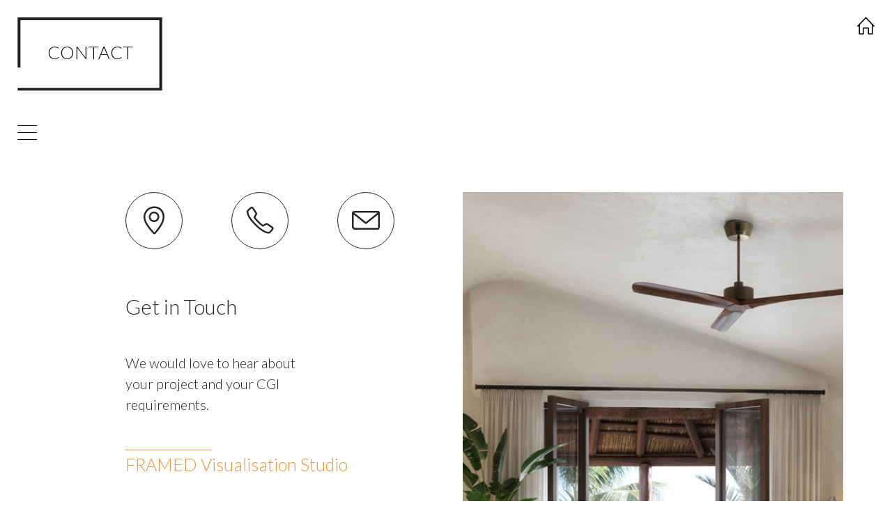

--- FILE ---
content_type: text/html; charset=UTF-8
request_url: https://www.framedviz.com/contact/
body_size: 10754
content:
<!DOCTYPE html>
<html lang="en">
  <head>
    <meta charset="utf-8">
    <meta http-equiv="X-UA-Compatible" content="IE=edge">
    <meta name="viewport" content="width=device-width, initial-scale=1">
    <title>
      CONTACT - Framed | Framed | Architectural Visualisation Studio    </title><link rel="preload" as="style" href="https://fonts.googleapis.com/css?family=Lato%3A300%2C400&#038;display=swap" /><link rel="stylesheet" href="https://fonts.googleapis.com/css?family=Lato%3A300%2C400&#038;display=swap" media="print" onload="this.media='all'" /><noscript><link rel="stylesheet" href="https://fonts.googleapis.com/css?family=Lato%3A300%2C400&#038;display=swap" /></noscript>

    <!-- Fonts -->
    <link rel="stylesheet" href="https://cdnjs.cloudflare.com/ajax/libs/simple-line-icons/2.4.1/css/simple-line-icons.css">
    <!-- <script src="https://unpkg.com/masonry-layout@4/dist/masonry.pkgd.min.js"></script> -->

    
    <!-- Global site tag (gtag.js) - Google Analytics -->
    <script async src="https://www.googletagmanager.com/gtag/js?id=UA-131719031-1"></script>
    <script>
      window.dataLayer = window.dataLayer || [];
      function gtag(){dataLayer.push(arguments);}
      gtag('js', new Date());

      gtag('config', 'UA-131719031-1');
    </script>

    <meta name='robots' content='index, follow, max-image-preview:large, max-snippet:-1, max-video-preview:-1' />
<link rel="alternate" hreflang="en" href="https://www.framedviz.com/contact/" />

	<!-- This site is optimized with the Yoast SEO plugin v19.6.1 - https://yoast.com/wordpress/plugins/seo/ -->
	<link rel="canonical" href="https://www.framedviz.com/contact/" />
	<meta property="og:locale" content="en_US" />
	<meta property="og:type" content="article" />
	<meta property="og:title" content="CONTACT - Framed" />
	<meta property="og:url" content="https://www.framedviz.com/contact/" />
	<meta property="og:site_name" content="Framed" />
	<meta property="article:modified_time" content="2019-03-26T11:13:03+00:00" />
	<meta property="og:image" content="https://www.framedviz.com/wp-content/uploads/2018/11/Belmond-Maroma-Mexico_guestroom.jpg" />
	<meta property="og:image:width" content="1920" />
	<meta property="og:image:height" content="1080" />
	<meta property="og:image:type" content="image/jpeg" />
	<meta name="twitter:card" content="summary_large_image" />
	<script type="application/ld+json" class="yoast-schema-graph">{"@context":"https://schema.org","@graph":[{"@type":"WebPage","@id":"https://www.framedviz.com/contact/","url":"https://www.framedviz.com/contact/","name":"CONTACT - Framed","isPartOf":{"@id":"https://www.framedviz.com/#website"},"primaryImageOfPage":{"@id":"https://www.framedviz.com/contact/#primaryimage"},"image":{"@id":"https://www.framedviz.com/contact/#primaryimage"},"thumbnailUrl":"https://www.framedviz.com/wp-content/uploads/2018/11/Belmond-Maroma-Mexico_guestroom.jpg","datePublished":"2018-11-12T07:56:20+00:00","dateModified":"2019-03-26T11:13:03+00:00","breadcrumb":{"@id":"https://www.framedviz.com/contact/#breadcrumb"},"inLanguage":"en-US","potentialAction":[{"@type":"ReadAction","target":["https://www.framedviz.com/contact/"]}]},{"@type":"ImageObject","inLanguage":"en-US","@id":"https://www.framedviz.com/contact/#primaryimage","url":"https://www.framedviz.com/wp-content/uploads/2018/11/Belmond-Maroma-Mexico_guestroom.jpg","contentUrl":"https://www.framedviz.com/wp-content/uploads/2018/11/Belmond-Maroma-Mexico_guestroom.jpg","width":1920,"height":1080},{"@type":"BreadcrumbList","@id":"https://www.framedviz.com/contact/#breadcrumb","itemListElement":[{"@type":"ListItem","position":1,"name":"Home","item":"https://www.framedviz.com/"},{"@type":"ListItem","position":2,"name":"CONTACT"}]},{"@type":"WebSite","@id":"https://www.framedviz.com/#website","url":"https://www.framedviz.com/","name":"Framed","description":"Architectural Visualisation Studio","publisher":{"@id":"https://www.framedviz.com/#organization"},"potentialAction":[{"@type":"SearchAction","target":{"@type":"EntryPoint","urlTemplate":"https://www.framedviz.com/?s={search_term_string}"},"query-input":"required name=search_term_string"}],"inLanguage":"en-US"},{"@type":"Organization","@id":"https://www.framedviz.com/#organization","name":"Framed","url":"https://www.framedviz.com/","sameAs":[],"logo":{"@type":"ImageObject","inLanguage":"en-US","@id":"https://www.framedviz.com/#/schema/logo/image/","url":"https://www.framedviz.com/wp-content/uploads/2020/06/cropped-framedviz-icon.png","contentUrl":"https://www.framedviz.com/wp-content/uploads/2020/06/cropped-framedviz-icon.png","width":512,"height":512,"caption":"Framed"},"image":{"@id":"https://www.framedviz.com/#/schema/logo/image/"}}]}</script>
	<!-- / Yoast SEO plugin. -->


<link rel='dns-prefetch' href='//www.google.com' />
<link rel='dns-prefetch' href='//fonts.googleapis.com' />
<link rel='dns-prefetch' href='//cdnjs.cloudflare.com' />
<link rel='dns-prefetch' href='//use.fontawesome.com' />
<link href='https://fonts.gstatic.com' crossorigin rel='preconnect' />
<style type="text/css">
img.wp-smiley,
img.emoji {
	display: inline !important;
	border: none !important;
	box-shadow: none !important;
	height: 1em !important;
	width: 1em !important;
	margin: 0 0.07em !important;
	vertical-align: -0.1em !important;
	background: none !important;
	padding: 0 !important;
}
</style>
	<link rel='stylesheet' id='wp-block-library-css'  href='https://www.framedviz.com/wp-includes/css/dist/block-library/style.min.css?ver=6.0.11' type='text/css' media='all' />
<style id='global-styles-inline-css' type='text/css'>
body{--wp--preset--color--black: #000000;--wp--preset--color--cyan-bluish-gray: #abb8c3;--wp--preset--color--white: #ffffff;--wp--preset--color--pale-pink: #f78da7;--wp--preset--color--vivid-red: #cf2e2e;--wp--preset--color--luminous-vivid-orange: #ff6900;--wp--preset--color--luminous-vivid-amber: #fcb900;--wp--preset--color--light-green-cyan: #7bdcb5;--wp--preset--color--vivid-green-cyan: #00d084;--wp--preset--color--pale-cyan-blue: #8ed1fc;--wp--preset--color--vivid-cyan-blue: #0693e3;--wp--preset--color--vivid-purple: #9b51e0;--wp--preset--gradient--vivid-cyan-blue-to-vivid-purple: linear-gradient(135deg,rgba(6,147,227,1) 0%,rgb(155,81,224) 100%);--wp--preset--gradient--light-green-cyan-to-vivid-green-cyan: linear-gradient(135deg,rgb(122,220,180) 0%,rgb(0,208,130) 100%);--wp--preset--gradient--luminous-vivid-amber-to-luminous-vivid-orange: linear-gradient(135deg,rgba(252,185,0,1) 0%,rgba(255,105,0,1) 100%);--wp--preset--gradient--luminous-vivid-orange-to-vivid-red: linear-gradient(135deg,rgba(255,105,0,1) 0%,rgb(207,46,46) 100%);--wp--preset--gradient--very-light-gray-to-cyan-bluish-gray: linear-gradient(135deg,rgb(238,238,238) 0%,rgb(169,184,195) 100%);--wp--preset--gradient--cool-to-warm-spectrum: linear-gradient(135deg,rgb(74,234,220) 0%,rgb(151,120,209) 20%,rgb(207,42,186) 40%,rgb(238,44,130) 60%,rgb(251,105,98) 80%,rgb(254,248,76) 100%);--wp--preset--gradient--blush-light-purple: linear-gradient(135deg,rgb(255,206,236) 0%,rgb(152,150,240) 100%);--wp--preset--gradient--blush-bordeaux: linear-gradient(135deg,rgb(254,205,165) 0%,rgb(254,45,45) 50%,rgb(107,0,62) 100%);--wp--preset--gradient--luminous-dusk: linear-gradient(135deg,rgb(255,203,112) 0%,rgb(199,81,192) 50%,rgb(65,88,208) 100%);--wp--preset--gradient--pale-ocean: linear-gradient(135deg,rgb(255,245,203) 0%,rgb(182,227,212) 50%,rgb(51,167,181) 100%);--wp--preset--gradient--electric-grass: linear-gradient(135deg,rgb(202,248,128) 0%,rgb(113,206,126) 100%);--wp--preset--gradient--midnight: linear-gradient(135deg,rgb(2,3,129) 0%,rgb(40,116,252) 100%);--wp--preset--duotone--dark-grayscale: url('#wp-duotone-dark-grayscale');--wp--preset--duotone--grayscale: url('#wp-duotone-grayscale');--wp--preset--duotone--purple-yellow: url('#wp-duotone-purple-yellow');--wp--preset--duotone--blue-red: url('#wp-duotone-blue-red');--wp--preset--duotone--midnight: url('#wp-duotone-midnight');--wp--preset--duotone--magenta-yellow: url('#wp-duotone-magenta-yellow');--wp--preset--duotone--purple-green: url('#wp-duotone-purple-green');--wp--preset--duotone--blue-orange: url('#wp-duotone-blue-orange');--wp--preset--font-size--small: 13px;--wp--preset--font-size--medium: 20px;--wp--preset--font-size--large: 36px;--wp--preset--font-size--x-large: 42px;}.has-black-color{color: var(--wp--preset--color--black) !important;}.has-cyan-bluish-gray-color{color: var(--wp--preset--color--cyan-bluish-gray) !important;}.has-white-color{color: var(--wp--preset--color--white) !important;}.has-pale-pink-color{color: var(--wp--preset--color--pale-pink) !important;}.has-vivid-red-color{color: var(--wp--preset--color--vivid-red) !important;}.has-luminous-vivid-orange-color{color: var(--wp--preset--color--luminous-vivid-orange) !important;}.has-luminous-vivid-amber-color{color: var(--wp--preset--color--luminous-vivid-amber) !important;}.has-light-green-cyan-color{color: var(--wp--preset--color--light-green-cyan) !important;}.has-vivid-green-cyan-color{color: var(--wp--preset--color--vivid-green-cyan) !important;}.has-pale-cyan-blue-color{color: var(--wp--preset--color--pale-cyan-blue) !important;}.has-vivid-cyan-blue-color{color: var(--wp--preset--color--vivid-cyan-blue) !important;}.has-vivid-purple-color{color: var(--wp--preset--color--vivid-purple) !important;}.has-black-background-color{background-color: var(--wp--preset--color--black) !important;}.has-cyan-bluish-gray-background-color{background-color: var(--wp--preset--color--cyan-bluish-gray) !important;}.has-white-background-color{background-color: var(--wp--preset--color--white) !important;}.has-pale-pink-background-color{background-color: var(--wp--preset--color--pale-pink) !important;}.has-vivid-red-background-color{background-color: var(--wp--preset--color--vivid-red) !important;}.has-luminous-vivid-orange-background-color{background-color: var(--wp--preset--color--luminous-vivid-orange) !important;}.has-luminous-vivid-amber-background-color{background-color: var(--wp--preset--color--luminous-vivid-amber) !important;}.has-light-green-cyan-background-color{background-color: var(--wp--preset--color--light-green-cyan) !important;}.has-vivid-green-cyan-background-color{background-color: var(--wp--preset--color--vivid-green-cyan) !important;}.has-pale-cyan-blue-background-color{background-color: var(--wp--preset--color--pale-cyan-blue) !important;}.has-vivid-cyan-blue-background-color{background-color: var(--wp--preset--color--vivid-cyan-blue) !important;}.has-vivid-purple-background-color{background-color: var(--wp--preset--color--vivid-purple) !important;}.has-black-border-color{border-color: var(--wp--preset--color--black) !important;}.has-cyan-bluish-gray-border-color{border-color: var(--wp--preset--color--cyan-bluish-gray) !important;}.has-white-border-color{border-color: var(--wp--preset--color--white) !important;}.has-pale-pink-border-color{border-color: var(--wp--preset--color--pale-pink) !important;}.has-vivid-red-border-color{border-color: var(--wp--preset--color--vivid-red) !important;}.has-luminous-vivid-orange-border-color{border-color: var(--wp--preset--color--luminous-vivid-orange) !important;}.has-luminous-vivid-amber-border-color{border-color: var(--wp--preset--color--luminous-vivid-amber) !important;}.has-light-green-cyan-border-color{border-color: var(--wp--preset--color--light-green-cyan) !important;}.has-vivid-green-cyan-border-color{border-color: var(--wp--preset--color--vivid-green-cyan) !important;}.has-pale-cyan-blue-border-color{border-color: var(--wp--preset--color--pale-cyan-blue) !important;}.has-vivid-cyan-blue-border-color{border-color: var(--wp--preset--color--vivid-cyan-blue) !important;}.has-vivid-purple-border-color{border-color: var(--wp--preset--color--vivid-purple) !important;}.has-vivid-cyan-blue-to-vivid-purple-gradient-background{background: var(--wp--preset--gradient--vivid-cyan-blue-to-vivid-purple) !important;}.has-light-green-cyan-to-vivid-green-cyan-gradient-background{background: var(--wp--preset--gradient--light-green-cyan-to-vivid-green-cyan) !important;}.has-luminous-vivid-amber-to-luminous-vivid-orange-gradient-background{background: var(--wp--preset--gradient--luminous-vivid-amber-to-luminous-vivid-orange) !important;}.has-luminous-vivid-orange-to-vivid-red-gradient-background{background: var(--wp--preset--gradient--luminous-vivid-orange-to-vivid-red) !important;}.has-very-light-gray-to-cyan-bluish-gray-gradient-background{background: var(--wp--preset--gradient--very-light-gray-to-cyan-bluish-gray) !important;}.has-cool-to-warm-spectrum-gradient-background{background: var(--wp--preset--gradient--cool-to-warm-spectrum) !important;}.has-blush-light-purple-gradient-background{background: var(--wp--preset--gradient--blush-light-purple) !important;}.has-blush-bordeaux-gradient-background{background: var(--wp--preset--gradient--blush-bordeaux) !important;}.has-luminous-dusk-gradient-background{background: var(--wp--preset--gradient--luminous-dusk) !important;}.has-pale-ocean-gradient-background{background: var(--wp--preset--gradient--pale-ocean) !important;}.has-electric-grass-gradient-background{background: var(--wp--preset--gradient--electric-grass) !important;}.has-midnight-gradient-background{background: var(--wp--preset--gradient--midnight) !important;}.has-small-font-size{font-size: var(--wp--preset--font-size--small) !important;}.has-medium-font-size{font-size: var(--wp--preset--font-size--medium) !important;}.has-large-font-size{font-size: var(--wp--preset--font-size--large) !important;}.has-x-large-font-size{font-size: var(--wp--preset--font-size--x-large) !important;}
</style>
<link rel='stylesheet' id='contact-form-7-css'  href='https://www.framedviz.com/wp-content/plugins/contact-form-7/includes/css/styles.css?ver=5.6.3' type='text/css' media='all' />

<link rel='stylesheet' id='simple-icons-css'  href='https://cdnjs.cloudflare.com/ajax/libs/simple-line-icons/2.4.1/css/simple-line-icons.css?ver=0.0.1' type='text/css' media='all' />
<link rel='stylesheet' id='fontawesome-icons-css'  href='https://use.fontawesome.com/releases/v5.5.0/css/all.css?ver=0.0.1' type='text/css' media='all' />
<link rel='stylesheet' id='bootstrap-css'  href='https://www.framedviz.com/wp-content/themes/sw_theme/css/bootstrap.css?ver=0.0.2' type='text/css' media='all' />
<link rel='stylesheet' id='main_css-css'  href='https://www.framedviz.com/wp-content/themes/sw_theme/css/main.css?ver=1.1.1' type='text/css' media='all' />
<script type='text/javascript' src='https://www.framedviz.com/wp-includes/js/jquery/jquery.min.js?ver=3.6.0' id='jquery-core-js'></script>
<script type='text/javascript' src='https://www.framedviz.com/wp-includes/js/jquery/jquery-migrate.min.js?ver=3.3.2' id='jquery-migrate-js'></script>
<link rel="https://api.w.org/" href="https://www.framedviz.com/wp-json/" /><link rel="alternate" type="application/json" href="https://www.framedviz.com/wp-json/wp/v2/pages/63" /><link rel="EditURI" type="application/rsd+xml" title="RSD" href="https://www.framedviz.com/xmlrpc.php?rsd" />
<link rel="wlwmanifest" type="application/wlwmanifest+xml" href="https://www.framedviz.com/wp-includes/wlwmanifest.xml" /> 
<meta name="generator" content="WordPress 6.0.11" />
<link rel='shortlink' href='https://www.framedviz.com/?p=63' />
<link rel="alternate" type="application/json+oembed" href="https://www.framedviz.com/wp-json/oembed/1.0/embed?url=https%3A%2F%2Fwww.framedviz.com%2Fcontact%2F" />
<link rel="alternate" type="text/xml+oembed" href="https://www.framedviz.com/wp-json/oembed/1.0/embed?url=https%3A%2F%2Fwww.framedviz.com%2Fcontact%2F&#038;format=xml" />
<meta name="generator" content="WPML ver:4.0.8 stt:1;" />
<link rel="icon" href="https://www.framedviz.com/wp-content/uploads/2020/06/cropped-framedviz-icon-32x32.png" sizes="32x32" />
<link rel="icon" href="https://www.framedviz.com/wp-content/uploads/2020/06/cropped-framedviz-icon-192x192.png" sizes="192x192" />
<link rel="apple-touch-icon" href="https://www.framedviz.com/wp-content/uploads/2020/06/cropped-framedviz-icon-180x180.png" />
<meta name="msapplication-TileImage" content="https://www.framedviz.com/wp-content/uploads/2020/06/cropped-framedviz-icon-270x270.png" />

		    <script type="text/javascript" >
		        var ajaxURL = 'https://www.framedviz.com/wp-admin/admin-ajax.php';
		        var images_path = 'https://www.framedviz.com/wp-content/themes/sw_theme/img/';
		    </script>
				<style type="text/css" id="wp-custom-css">
			.grecaptcha-badge {
	display: none;
}		</style>
		
  </head>

  <body class="page-template page-template-template-contact page-template-template-contact-php page page-id-63">

    <!-- HEADER -->
    <header class="header ddd" >
        <div class="top-container">
            <svg class="logo-image desktop hide" xmlns="http://www.w3.org/2000/svg" width="208" height="105">
              <path class="logo-image-frame" fill="#FFF" d="M208.4 105.6H0v-4h204.4V4H4v68.5H0V0h208.4z"/>
              <g class="logo-image-letters" fill="#FFF">
                <path d="M26.7 30H44v2.8H29.7v9.3h12.6v2.8H29.7V57h-3zM67.1 57l-7.4-10.9h-7.2V57h-3V30h11.6c2.7 0 4.8.7 6.2 2 1.4 1.3 2.1 3.3 2.1 5.9 0 2.1-.6 3.8-1.7 5.3-1.2 1.4-2.7 2.3-4.7 2.7L70.7 57h-3.6zM52.5 43.4h7.1c2.3 0 4-.4 5.1-1.3 1.1-.9 1.6-2.2 1.6-4 0-1.7-.4-3-1.3-3.9-.8-.9-2.3-1.4-4.4-1.4h-8.2v10.6zM92.3 48.6H80.1L76.7 57h-3.3l11.3-27h3l11.2 27h-3.3l-3.3-8.4zm-1.1-2.8l-4.9-12.3-4.9 12.3h9.8zM129.4 30v27h-3.1V34.8l-10.2 13.8-9.7-13.8V57h-3V30h3.3l9.5 14.1 9.9-14.1zM154.4 30h-17.8v2.8h14.7v9.3h-12.9v2.8h12.9v9.4h-14.7V57h17.8zM161.2 30h8.8c4.4 0 7.7 1.1 9.9 3.4s3.3 5.6 3.3 10.1c0 9-4.4 13.5-13.2 13.5h-8.8V30zm8.6 24.3c3.6 0 6.2-.9 7.8-2.6 1.6-1.7 2.5-4.5 2.5-8.2 0-3.7-.8-6.4-2.5-8.2-1.6-1.7-4.3-2.6-7.8-2.6h-5.6v21.5h5.6z"/>
              </g>
              <g fill="#F7943C">
                <path class="desktop" d="M27 69.2c.1-.5.2-.9.4-1.3s.4-.7.7-1c.3-.3.6-.5 1-.6.4-.1.8-.2 1.2-.2.4 0 .8.1 1.2.2.4.1.7.3.9.6.3.2.5.5.6.9.1.3.2.7.2 1.2 0 .3 0 .7-.1.9-.1.3-.2.5-.3.7s-.3.4-.5.5c-.2.1-.4.3-.7.4.6.2 1.1.5 1.5.9s.5 1 .5 1.7c0 .5-.1 1-.3 1.4-.2.4-.4.7-.7 1-.3.3-.6.5-1 .7-.4.2-.8.2-1.3.2s-1-.1-1.3-.2c-.4-.1-.7-.3-.9-.6-.3-.3-.5-.6-.6-.9-.2-.4-.3-.7-.4-1.1l.5-.2c.1-.1.3-.1.4-.1.1 0 .2.1.3.3.1.1.1.3.2.5s.2.4.4.6c.2.2.4.3.6.5.2.1.5.2.9.2.3 0 .6-.1.9-.2.3-.1.5-.3.7-.5.2-.2.3-.4.4-.7.1-.2.1-.5.1-.7 0-.3 0-.6-.1-.8-.1-.2-.2-.5-.4-.6s-.4-.3-.8-.4c-.3-.1-.8-.2-1.3-.2v-1c.4 0 .8-.1 1.1-.2.3-.1.5-.2.7-.4.2-.2.3-.4.4-.6.1-.2.1-.5.1-.8 0-.3 0-.6-.1-.8-.1-.2-.2-.4-.4-.6-.2-.2-.3-.3-.6-.3-.2-.1-.4-.1-.7-.1-.2 0-.5 0-.7.1l-.6.3c-.2.1-.3.3-.4.5-.1.2-.2.4-.2.7-.1.2-.1.3-.2.4-.1.1-.2.1-.4 0l-.9-.3zM44 71.7c0 .8-.1 1.6-.4 2.3s-.6 1.3-1 1.7c-.4.5-.9.9-1.5 1.1-.6.3-1.3.4-2 .4h-3.7v-11h3.7c.7 0 1.4.1 2 .4.6.3 1.1.6 1.5 1.1.4.5.8 1.1 1 1.7s.4 1.5.4 2.3zm-1.4 0c0-.7-.1-1.3-.2-1.8-.2-.5-.4-1-.7-1.4-.3-.4-.7-.7-1.1-.8-.4-.2-.9-.3-1.5-.3h-2.4V76h2.4c.5 0 1-.1 1.5-.3.4-.2.8-.5 1.1-.8.3-.4.5-.8.7-1.3s.2-1.2.2-1.9zM58.1 71.7c0 .8-.1 1.6-.4 2.3s-.6 1.3-1 1.7c-.4.5-.9.9-1.5 1.1-.6.3-1.3.4-2 .4h-3.7v-11h3.7c.7 0 1.4.1 2 .4.6.3 1.1.6 1.5 1.1.4.5.8 1.1 1 1.7s.4 1.5.4 2.3zm-1.4 0c0-.7-.1-1.3-.2-1.8-.2-.5-.4-1-.7-1.4-.3-.4-.7-.7-1.1-.8-.4-.2-.9-.3-1.5-.3h-2.4V76h2.4c.5 0 1-.1 1.5-.3.4-.2.8-.5 1.1-.8.3-.4.5-.8.7-1.3.1-.6.2-1.2.2-1.9zM65.4 76.1c-.2.2-.3.4-.5.5-.2.2-.4.3-.7.4-.2.1-.5.2-.8.2-.3 0-.5.1-.8.1-.5 0-.9-.1-1.3-.3-.4-.2-.8-.4-1.1-.8-.3-.4-.5-.8-.7-1.3-.2-.5-.2-1.1-.2-1.8 0-.5.1-1.1.2-1.5s.4-.9.6-1.2c.3-.3.6-.6 1-.8.4-.2.9-.3 1.4-.3.4 0 .8.1 1.2.2.4.2.7.4.9.7.3.3.5.7.6 1.1.1.4.2.9.2 1.5 0 .2 0 .4-.1.4 0 .1-.1.1-.2.1h-4.7c0 .5.1.9.2 1.3s.3.7.5.9.4.4.7.5c.3.1.6.2.9.2.3 0 .6 0 .8-.1l.6-.3c.2-.1.3-.2.4-.3.1-.1.2-.1.3-.1.1 0 .2 0 .2.1l.4.6zm-1-3.6c0-.3 0-.6-.1-.9-.1-.3-.2-.5-.4-.7-.2-.2-.3-.3-.6-.4-.2-.1-.5-.2-.8-.2-.6 0-1.1.2-1.4.6-.3.4-.6.9-.6 1.6h3.9zM71.1 70.7c-.1.1-.1.2-.3.2-.1 0-.1 0-.2-.1s-.2-.1-.3-.2c-.1-.1-.3-.1-.5-.2s-.4-.1-.6-.1c-.2 0-.4 0-.6.1-.2.1-.3.1-.4.2-.1.1-.2.2-.3.4-.1.1-.1.3-.1.4 0 .2.1.4.2.5.1.1.2.2.4.3l.6.3c.2.1.4.2.7.2.2.1.5.2.7.3.2.1.4.2.6.4.2.2.3.3.4.6.1.2.2.5.2.8 0 .4-.1.7-.2 1-.1.3-.3.6-.5.8-.2.2-.5.4-.8.5-.3.1-.7.2-1.1.2-.5 0-.9-.1-1.3-.3-.4-.2-.7-.4-1-.7l.3-.5c0-.1.1-.1.1-.2.1 0 .1-.1.2-.1s.2 0 .3.1c.1.1.2.2.3.2.1.1.3.2.5.2.2.1.4.1.7.1.2 0 .4 0 .6-.1.2-.1.3-.2.4-.3.1-.1.2-.3.3-.4.1-.2.1-.3.1-.5s-.1-.4-.2-.5c-.1-.1-.2-.3-.4-.4l-.6-.3c-.2-.1-.4-.2-.7-.2-.2-.1-.5-.2-.7-.3-.2-.1-.4-.2-.6-.4-.2-.2-.3-.4-.4-.6-.1-.2-.2-.5-.2-.8 0-.3.1-.6.2-.9.1-.3.3-.5.5-.7.2-.2.5-.4.8-.5.3-.1.7-.2 1.1-.2.5 0 .9.1 1.2.2.4.2.7.4 1 .7l-.4.8zM74.6 67c0 .1 0 .3-.1.4 0 .1-.1.2-.2.3-.1.1-.2.2-.3.2-.1.1-.2.1-.3.1-.1 0-.2 0-.3-.1-.1-.1-.2-.1-.3-.2-.1-.1-.1-.2-.2-.3 0-.1-.1-.2-.1-.4 0-.1 0-.3.1-.4 0-.1.1-.2.2-.3.1-.1.2-.2.3-.2.1-.1.2-.1.3-.1.1 0 .2 0 .3.1.1.1.2.1.3.2.1.1.1.2.2.3 0 .1.1.3.1.4zm-.3 2.4v7.8h-1.2v-7.8h1.2zM82.2 69.8v.5c0 .2-.1.3-.3.3l-.8.1c.2.3.2.7.2 1.1 0 .4-.1.7-.2 1-.1.3-.3.6-.5.8-.2.2-.5.4-.8.5s-.7.2-1.1.2c-.3 0-.6 0-.9-.1-.1.1-.3.2-.3.3-.1.1-.1.2-.1.3 0 .2.1.3.2.4.1.1.3.2.5.2s.5.1.8.1h.9c.3 0 .6.1.9.1.3.1.5.1.8.3.2.1.4.3.5.5.1.2.2.5.2.9 0 .3-.1.7-.2 1-.1.3-.4.6-.6.8-.3.2-.6.4-1 .6-.6.3-1.1.3-1.6.3s-1-.1-1.3-.2c-.4-.1-.7-.3-1-.5s-.4-.3-.5-.5c-.1-.2-.2-.5-.2-.8 0-.4.1-.7.3-1 .2-.3.5-.5.9-.6-.2-.1-.4-.2-.5-.4-.1-.2-.2-.4-.2-.7 0-.1 0-.2.1-.3 0-.1.1-.2.2-.4l.3-.3c.1-.1.2-.2.4-.3-.3-.2-.6-.5-.8-.9-.2-.4-.3-.8-.3-1.2 0-.4.1-.7.2-1 .1-.3.3-.6.6-.8.2-.2.5-.4.8-.5.3-.1.7-.2 1.1-.2.3 0 .6 0 .9.1.3.1.5.2.7.3h1.7zM81 77.7c0-.2 0-.3-.1-.5-.1-.1-.2-.2-.4-.3-.2-.1-.4-.1-.6-.1s-.4 0-.7-.1h-.7c-.2 0-.5 0-.7-.1-.3.1-.5.3-.6.5-.2.2-.2.4-.2.7 0 .2 0 .3.1.5s.2.3.4.4l.6.3c.3.1.5.1.9.1.3 0 .6 0 .9-.1.3-.1.5-.2.7-.3.2-.1.3-.3.4-.4-.1-.3 0-.4 0-.6zm-2.2-4.3c.2 0 .5 0 .7-.1.2-.1.3-.2.5-.3.1-.1.2-.3.3-.5.1-.2.1-.4.1-.6 0-.5-.1-.9-.4-1.1-.3-.3-.6-.4-1.1-.4-.5 0-.9.1-1.1.4-.3.3-.4.7-.4 1.1 0 .2 0 .4.1.6.1.2.2.4.3.5.1.1.3.2.5.3 0 .1.2.1.5.1zM84.7 70.6c.2-.2.3-.4.5-.5.2-.2.4-.3.5-.4l.6-.3c.2-.1.4-.1.7-.1.4 0 .7.1 1 .2.3.1.5.3.7.6.2.3.3.6.4.9.1.4.2.8.2 1.2v5h-1.2v-5c0-.6-.1-1-.4-1.4-.2-.3-.6-.5-1.1-.5-.4 0-.7.1-1 .3-.3.2-.6.5-.9.8v5.7h-1.2v-7.8h.7c.2 0 .3.1.3.3l.2 1zM103.5 77.2h-1.2c-.1 0-.2 0-.3-.1-.1 0-.2-.1-.3-.2l-1-1.1c-.4.5-.9.8-1.5 1.1-.6.3-1.2.4-1.9.4-.4 0-.7-.1-1.1-.2-.4-.1-.7-.3-1-.6-.3-.3-.5-.6-.7-1-.2-.4-.3-.8-.3-1.3 0-.4.1-.7.2-1 .1-.3.3-.6.5-.9.2-.3.4-.5.7-.7l.9-.6c-.3-.4-.5-.8-.6-1.2s-.2-.8-.2-1.2c0-.4.1-.7.2-1.1.1-.3.3-.6.5-.9.2-.2.5-.4.8-.6.3-.1.7-.2 1.1-.2.4 0 .7.1 1 .2.3.1.6.3.8.5.2.2.4.5.5.7.1.3.2.6.2.9l-.8.2c-.2 0-.3 0-.3-.2 0-.1-.1-.3-.2-.4-.1-.1-.2-.3-.3-.4-.1-.1-.2-.2-.4-.3-.2-.1-.3-.1-.6-.1-.2 0-.4 0-.6.1-.2.1-.3.2-.5.3-.1.1-.2.3-.3.5-.1.2-.1.4-.1.6 0 .2 0 .4.1.5 0 .2.1.3.2.5s.2.3.3.5c.1.2.3.4.4.6l2.9 3.2c.2-.3.3-.7.4-1.1.1-.4.2-.8.2-1.1 0-.1 0-.2.1-.2 0-.1.1-.1.2-.1h.8c0 .6-.1 1.2-.2 1.7-.2.6-.4 1.1-.7 1.6l2.1 2.7zm-6.4-5.4c-.5.3-.9.6-1.1 1-.2.4-.4.9-.4 1.3 0 .3.1.6.2.9.1.3.3.5.4.6s.4.3.6.4c.2.1.5.1.7.1.5 0 1-.1 1.4-.3.4-.2.8-.5 1.1-.8l-2.9-3.2zM116.5 66.2l-4 11h-1.2l-4-11h1.1c.1 0 .2 0 .3.1.1.1.1.2.2.3l2.8 7.8c.1.2.1.4.2.6.1.2.1.4.2.6 0-.2.1-.4.1-.6.1-.2.1-.4.2-.6l2.8-7.8c0-.1.1-.2.2-.2.1-.1.2-.1.3-.1h.8zM119.1 67c0 .1 0 .3-.1.4 0 .1-.1.2-.2.3-.1.1-.2.2-.3.2-.1.1-.2.1-.3.1-.1 0-.2 0-.3-.1-.1-.1-.2-.1-.3-.2-.1-.1-.1-.2-.2-.3 0-.1-.1-.2-.1-.4 0-.1 0-.3.1-.4 0-.1.1-.2.2-.3.1-.1.2-.2.3-.2.1-.1.2-.1.3-.1.1 0 .2 0 .3.1.1.1.2.1.3.2.1.1.1.2.2.3.1.1.1.3.1.4zm-.3 2.4v7.8h-1.2v-7.8h1.2zM124.9 70.7c-.1.1-.1.2-.3.2-.1 0-.1 0-.2-.1s-.2-.1-.3-.2c-.1-.1-.3-.1-.5-.2s-.4-.1-.6-.1c-.2 0-.4 0-.6.1-.2.1-.3.1-.4.2-.1.1-.2.2-.3.4-.1.1-.1.3-.1.4 0 .2.1.4.2.5.1.1.2.2.4.3l.6.3c.2.1.4.2.7.2.2.1.5.2.7.3.2.1.4.2.6.4.2.2.3.3.4.6.1.2.2.5.2.8 0 .4-.1.7-.2 1-.1.3-.3.6-.5.8-.2.2-.5.4-.8.5-.3.1-.7.2-1.1.2-.5 0-.9-.1-1.3-.3-.4-.2-.7-.4-1-.7l.3-.5c0-.1.1-.1.1-.2.1 0 .1-.1.2-.1s.2 0 .3.1c.1.1.2.2.3.2.1.1.3.2.5.2.2.1.4.1.7.1.2 0 .4 0 .6-.1.2-.1.3-.2.4-.3.1-.1.2-.3.3-.4.1-.2.1-.3.1-.5s-.1-.4-.2-.5c-.1-.1-.2-.3-.4-.4l-.6-.3c-.2-.1-.4-.2-.7-.2-.2-.1-.5-.2-.7-.3-.2-.1-.4-.2-.6-.4-.2-.2-.3-.4-.4-.6-.1-.2-.2-.5-.2-.8 0-.3.1-.6.2-.9.1-.3.3-.5.5-.7.2-.2.5-.4.8-.5.3-.1.7-.2 1.1-.2.5 0 .9.1 1.2.2.4.2.7.4 1 .7l-.4.8zM132.6 69.4v7.8h-.7c-.2 0-.3-.1-.3-.3l-.1-.8c-.3.4-.6.7-1 .9-.4.2-.8.3-1.3.3-.4 0-.7-.1-1-.2-.3-.1-.5-.3-.7-.6-.2-.3-.3-.6-.4-.9-.1-.4-.1-.8-.1-1.2v-5h1.2v5c0 .6.1 1 .4 1.4.2.3.6.5 1.1.5.4 0 .7-.1 1-.3.3-.2.6-.5.9-.8v-5.7h1zM134.4 70.5c.4-.4.8-.7 1.3-.9s.9-.3 1.5-.3c.4 0 .7.1 1 .2.3.1.6.3.8.6.2.3.4.6.5.9.1.4.2.8.2 1.2v5h-.7c-.1 0-.2 0-.3-.1-.1 0-.1-.1-.2-.3l-.1-.7-.5.5c-.2.1-.4.3-.6.4-.2.1-.4.2-.6.2-.2.1-.5.1-.7.1-.3 0-.5 0-.8-.1-.2-.1-.4-.2-.6-.4-.2-.2-.3-.4-.4-.6-.1-.3-.2-.6-.2-.9 0-.3.1-.6.2-.9.2-.3.4-.5.7-.8.3-.2.8-.4 1.3-.5.5-.1 1.2-.2 2-.2v-.6c0-.6-.1-1.1-.4-1.4-.2-.3-.6-.5-1-.5-.3 0-.6 0-.8.1-.2.1-.4.2-.5.3-.1.1-.3.2-.4.3-.1.1-.2.1-.3.1-.1 0-.2 0-.2-.1-.1 0-.1-.1-.2-.2v-.4zm4 3.2c-.6 0-1.1.1-1.4.1s-.7.2-1 .3c-.3.1-.4.3-.5.5-.1.2-.2.4-.2.6 0 .2 0 .4.1.5s.1.3.2.4c.1.1.2.2.4.2.1 0 .3.1.5.1s.4 0 .6-.1c.2 0 .3-.1.5-.2s.3-.2.5-.3.3-.3.4-.4v-1.7zM142.7 65.9v11.3h-1.2V65.9h1.2zM146.3 67c0 .1 0 .3-.1.4 0 .1-.1.2-.2.3-.1.1-.2.2-.3.2-.1.1-.2.1-.3.1s-.2 0-.3-.1c-.1-.1-.2-.1-.3-.2-.1-.1-.1-.2-.2-.3 0-.1-.1-.2-.1-.4 0-.1 0-.3.1-.4 0-.1.1-.2.2-.3.1-.1.2-.2.3-.2.1-.1.2-.1.3-.1s.2 0 .3.1c.1.1.2.1.3.2.1.1.1.2.2.3 0 .1.1.3.1.4zm-.3 2.4v7.8h-1.2v-7.8h1.2zM152.1 70.7c-.1.1-.1.2-.3.2-.1 0-.1 0-.2-.1s-.2-.1-.3-.2c-.1-.1-.3-.1-.5-.2s-.4-.1-.6-.1c-.2 0-.4 0-.6.1-.2.1-.3.1-.4.2-.1.1-.2.2-.3.4-.1.1-.1.3-.1.4 0 .2.1.4.2.5.1.1.2.2.4.3l.6.3c.2.1.4.2.7.2.2.1.5.2.7.3.2.1.4.2.6.4.2.2.3.3.4.6.1.2.2.5.2.8 0 .4-.1.7-.2 1s-.3.6-.5.8c-.2.2-.5.4-.8.5-.3.1-.7.2-1.1.2-.5 0-.9-.1-1.3-.3-.4-.2-.7-.4-1-.7l.3-.5c0-.1.1-.1.1-.2.1 0 .1-.1.2-.1s.2 0 .3.1c.1.1.2.2.3.2s.3.2.5.2c.2.1.4.1.7.1.2 0 .4 0 .6-.1.2-.1.3-.2.4-.3.1-.1.2-.3.3-.4.1-.2.1-.3.1-.5s-.1-.4-.2-.5c-.1-.1-.2-.3-.4-.4l-.6-.3c-.2-.1-.4-.2-.7-.2-.2-.1-.5-.2-.7-.3-.2-.1-.4-.2-.6-.4-.2-.2-.3-.4-.4-.6-.1-.2-.2-.5-.2-.8 0-.3.1-.6.2-.9.1-.3.3-.5.5-.7.2-.2.5-.4.8-.5.3-.1.7-.2 1.1-.2.5 0 .9.1 1.2.2.4.2.7.4 1 .7l-.4.8zM153.8 70.5c.4-.4.8-.7 1.3-.9s.9-.3 1.5-.3c.4 0 .7.1 1 .2.3.1.6.3.8.6.2.3.4.6.5.9.1.4.2.8.2 1.2v5h-.5c-.1 0-.2 0-.3-.1-.1 0-.1-.1-.2-.3l-.1-.7-.5.5c-.2.1-.4.3-.6.4-.2.1-.4.2-.6.2-.2.1-.5.1-.7.1-.3 0-.5 0-.8-.1-.2-.1-.4-.2-.6-.4-.2-.2-.3-.4-.4-.6-.1-.3-.2-.6-.2-.9 0-.3.1-.6.2-.9.2-.3.4-.5.7-.8.3-.2.8-.4 1.3-.5.5-.1 1.2-.2 2-.2v-.6c0-.6-.1-1.1-.4-1.4-.2-.3-.6-.5-1-.5-.3 0-.6 0-.8.1-.2.1-.4.2-.5.3-.1.1-.3.2-.4.3-.1.1-.2.1-.3.1-.1 0-.2 0-.2-.1-.1 0-.1-.1-.2-.2l-.2-.4zm4 3.2c-.6 0-1.1.1-1.4.1s-.7.2-1 .3c-.3.1-.4.3-.5.5-.1.2-.2.4-.2.6 0 .2 0 .4.1.5s.1.3.2.4c.1.1.2.2.4.2.1 0 .3.1.5.1s.4 0 .6-.1c.2 0 .3-.1.5-.2s.3-.2.5-.3.3-.3.4-.4v-1.7zM167.4 77.2h-1.2v-6.6h-3.6v4.7c0 .3.1.6.2.7.1.2.3.2.6.2.1 0 .2 0 .3-.1.1 0 .2-.1.2-.1.1 0 .1-.1.2-.1l.1-.1c.1 0 .1 0 .2.1l.4.7c-.2.2-.5.4-.8.5-.3.1-.6.2-.9.2-.6 0-1-.2-1.3-.5-.3-.3-.4-.8-.4-1.5v-4.8h-.8c-.1 0-.1 0-.2-.1-.1 0-.1-.1-.1-.2v-.5l1.1-.2.3-2.4c0-.1 0-.1.1-.2 0 0 .1-.1.2-.1h.6v2.7h4.8v7.7zm.3-10.3c0 .1 0 .3-.1.4 0 .1-.1.2-.2.3-.1.1-.2.2-.3.2-.1.1-.2.1-.3.1-.1 0-.2 0-.3-.1-.1-.1-.2-.1-.3-.2-.1-.1-.1-.2-.2-.3 0-.1-.1-.2-.1-.4 0-.1 0-.3.1-.4 0-.1.1-.2.2-.3.1-.1.2-.2.3-.2.1-.1.2-.1.3-.1.1 0 .2 0 .3.1.1.1.2.1.3.2.1.1.1.2.2.3.1.2.1.3.1.4zM172.4 69.3c.5 0 1 .1 1.4.3s.8.5 1.1.8c.3.3.5.8.7 1.3.2.5.2 1 .2 1.7 0 .6-.1 1.2-.2 1.7-.2.5-.4.9-.7 1.3-.3.3-.6.6-1.1.8-.4.2-.9.3-1.4.3-.5 0-1-.1-1.4-.3-.4-.2-.8-.5-1.1-.8-.3-.3-.5-.8-.7-1.3-.2-.5-.2-1-.2-1.7 0-.6.1-1.2.2-1.7.2-.5.4-.9.7-1.3.3-.3.6-.6 1.1-.8.4-.2.9-.3 1.4-.3zm0 7c.7 0 1.2-.3 1.5-.8.3-.5.5-1.2.5-2.2 0-.9-.2-1.7-.5-2.2-.3-.5-.9-.8-1.5-.8-.4 0-.7.1-.9.2-.3.1-.5.3-.7.6-.2.3-.3.6-.4.9-.1.4-.1.8-.1 1.2 0 .9.2 1.6.5 2.2.4.6.9.9 1.6.9zM178.4 70.6c.2-.2.3-.4.5-.5.2-.2.4-.3.5-.4l.6-.3c.2-.1.4-.1.7-.1.4 0 .7.1 1 .2.3.1.5.3.7.6.2.3.3.6.4.9.1.4.2.8.2 1.2v5h-1.2v-5c0-.6-.1-1-.4-1.4-.2-.3-.6-.5-1.1-.5-.4 0-.7.1-1 .3-.3.2-.6.5-.9.8v5.7h-1.2v-7.8h.7c.2 0 .3.1.3.3l.2 1z"/>
              </g>
            </svg>
        <svg class="logo-frame desktop hide" xmlns="http://www.w3.org/2000/svg" width="202.8" height="102.8"><path fill="#231f20" d="M202.8 102.8H0v-3.9h198.9v-95H3.9v66.7H0V0h202.8z"/></svg>
<!--         <svg class="logo-image mobile hide" xmlns="http://www.w3.org/2000/svg" width="97" height="49.1">
          <path fill="#FFF" d="M97 49.1H0v-1.8h95.1V1.9H1.9v31.8H0V0h97z"/>
        </svg> -->
          <svg class="logo-image mobile hide" xmlns="http://www.w3.org/2000/svg" width="97" height="50" viewBox="0 0 97 49.2">
            <path class="logo-image-frame" fill="#fff" d="M97 49.2H0v-1.9h95.1V1.9H1.9v31.9H0V0h97v49.2z"/>
            <path class="logo-image-letters" fill="#fff" d="M11.1 18.1h8.3v1.3h-6.8v4.4h6v1.3h-6V31h-1.4V18.1zM30.4 31l-3.5-5.2h-3.4V31H22V18.1h5.5c1.3 0 2.3.3 3 1s1 1.6 1 2.8c0 1-.3 1.8-.8 2.5-.6.7-1.3 1.1-2.2 1.3l3.7 5.3h-1.8zm-7-6.5h3.4c1.1 0 1.9-.2 2.4-.6.5-.4.8-1.1.8-1.9 0-.8-.2-1.4-.6-1.9-.4-.4-1.1-.7-2.1-.7h-3.9v5.1zm19 2.5h-5.8L35 31h-1.6l5.4-12.9h1.4L45.6 31h-1.5l-1.7-4zm-.5-1.3l-2.4-5.9-2.3 5.9h4.7zm18.3-7.6V31h-1.5V20.4L53.8 27l-4.6-6.6V31h-1.4V18.1h1.6l4.5 6.7 4.7-6.7h1.6zm12 0h-8.5v1.3h7v4.4h-6.2v1.3h6.2v4.4h-7V31h8.5V18.1zm3.2 0h4.2c2.1 0 3.7.5 4.7 1.6 1.1 1.1 1.6 2.7 1.6 4.8 0 4.3-2.1 6.5-6.3 6.5h-4.2V18.1zm4.1 11.6c1.7 0 3-.4 3.7-1.2.8-.8 1.2-2.2 1.2-3.9s-.4-3.1-1.2-3.9c-.8-.8-2.1-1.2-3.7-1.2h-2.7v10.3l2.7-.1z"/>
          </svg>
          <svg class="logo-text" xmlns="http://www.w3.org/2000/svg" width="208" height="105" viewBox="0 0 97 49.1">
              <path fill="#231f20" d="M97 49.1H0v-1.8h95.1V1.9H1.9v31.8H0V0h97z"/>
              <text class="framed-text" x="50%" y="50%" dy=".3em" text-anchor= "middle" fill="">CONTACT</text>
          </svg>
          <div class="home-icon">
              <a class="icon-home" href="https://www.framedviz.com"></a>
          </div>

        </div>


        <div class="//menu-icon d-flex justify-content-between">
            <svg class="menu-icon black-menu hide" xmlns="http://www.w3.org/2000/svg" width="27.5" height="20.8">
              <path class="black-menu-svg" fill="none" stroke="#000" stroke-miterlimit="10" d="M0 20.3h27.5M0 10.4h27.5M0 .5h27.5"/>
            </svg>

            <ul class="lang-list black-lang">
<!--                 <li class="lang-enabled">EN</li>
                <li class="lang-disabled"><a href="#">GR</a></li> -->
                <!--  -->
            </ul>
        </div>
        <div class="menu-icon-close hide">
            <svg class="menu-icon-close-icon" xmlns="http://www.w3.org/2000/svg" width="17.7" height="17.7">
                <style>.st0{fill:none;stroke:#000;stroke-miterlimit:10}</style>
                <path class="st0" d="M.4 17.4l17-17M.4.4l17 17"/>
            </svg>
        </div>

        <nav class="menu-container">
            <ul id="menu-top-menu" class="top-navigation"><li id="menu-item-67" class="menu-item menu-item-type-custom menu-item-object-custom menu-item-has-children menu-item-67"><a href="http://framedviz.com">ABOUT</a>
<ul class="sub-menu">
	<li id="menu-item-72" class="no-orange menu-item menu-item-type-custom menu-item-object-custom menu-item-home menu-item-72"><a href="http://www.framedviz.com/#about-section">Company Profile</a></li>
	<li id="menu-item-73" class="no-orange menu-item menu-item-type-custom menu-item-object-custom menu-item-home menu-item-73"><a href="http://www.framedviz.com/#team-section">Meet the Team</a></li>
</ul>
</li>
<li id="menu-item-68" class="menu-item menu-item-type-custom menu-item-object-custom menu-item-has-children menu-item-68"><a href="/service/cgi/">SERVICES</a>
<ul class="sub-menu">
	<li id="menu-item-82" class="menu-item menu-item-type-post_type menu-item-object-service menu-item-82"><a href="https://www.framedviz.com/service/cgi/">CGIs</a></li>
	<li id="menu-item-81" class="menu-item menu-item-type-post_type menu-item-object-service menu-item-81"><a href="https://www.framedviz.com/service/animation/">Animation</a></li>
	<li id="menu-item-80" class="menu-item menu-item-type-post_type menu-item-object-service menu-item-80"><a href="https://www.framedviz.com/service/vr/">VR</a></li>
</ul>
</li>
<li id="menu-item-69" class="menu-item menu-item-type-custom menu-item-object-custom menu-item-has-children menu-item-69"><a href="/work-cat/hotels/">WORK</a>
<ul class="sub-menu">
	<li id="menu-item-83" class="menu-item menu-item-type-taxonomy menu-item-object-work-cat menu-item-83"><a href="https://www.framedviz.com/work-cat/hotels/">Hotels</a></li>
	<li id="menu-item-89" class="menu-item menu-item-type-taxonomy menu-item-object-work-cat menu-item-89"><a href="https://www.framedviz.com/work-cat/f-b/">F &#038; B</a></li>
	<li id="menu-item-91" class="menu-item menu-item-type-taxonomy menu-item-object-work-cat menu-item-91"><a href="https://www.framedviz.com/work-cat/residential-real-estate/">Real Estate</a></li>
	<li id="menu-item-685" class="menu-item menu-item-type-taxonomy menu-item-object-work-cat menu-item-685"><a href="https://www.framedviz.com/work-cat/yachts/">Yachts</a></li>
	<li id="menu-item-88" class="menu-item menu-item-type-taxonomy menu-item-object-work-cat menu-item-88"><a href="https://www.framedviz.com/work-cat/exterior/">Exterior</a></li>
	<li id="menu-item-90" class="menu-item menu-item-type-taxonomy menu-item-object-work-cat menu-item-90"><a href="https://www.framedviz.com/work-cat/older-projects/">Older Projects</a></li>
	<li id="menu-item-793" class="menu-item menu-item-type-taxonomy menu-item-object-work-cat menu-item-793"><a href="https://www.framedviz.com/work-cat/animation/">Animation</a></li>
	<li id="menu-item-140" class="menu-item menu-item-type-taxonomy menu-item-object-work-cat menu-item-140"><a href="https://www.framedviz.com/work-cat/case-studies/">Case Studies</a></li>
</ul>
</li>
<li id="menu-item-209" class="d-none menu-item menu-item-type-post_type menu-item-object-page menu-item-has-children menu-item-209"><a href="https://www.framedviz.com/blog-page/">NEWS</a>
<ul class="sub-menu">
	<li id="menu-item-210" class="menu-item menu-item-type-post_type menu-item-object-page menu-item-210"><a href="https://www.framedviz.com/blog-page/">All</a></li>
	<li id="menu-item-84" class="menu-item menu-item-type-taxonomy menu-item-object-category menu-item-84"><a href="https://www.framedviz.com/category/blog/">Blog</a></li>
	<li id="menu-item-86" class="menu-item menu-item-type-taxonomy menu-item-object-category menu-item-86"><a href="https://www.framedviz.com/category/press/">Press</a></li>
</ul>
</li>
<li id="menu-item-100" class="menu-item menu-item-type-post_type menu-item-object-page current-menu-item page_item page-item-63 current_page_item menu-item-has-children menu-item-100"><a href="https://www.framedviz.com/contact/" aria-current="page">CONTACT</a>
<ul class="sub-menu">
	<li id="menu-item-79" class="menu-item menu-item-type-custom menu-item-object-custom menu-item-79"><a href="#"><ul class='contact-submenu'><li><a href='mailto:studio@framedviz.com'>studio@framedviz.com</a></li><li>London, U.K.<br><a href='tel:+44 755154023'>T. +44 755154023</a><br><br>Thessaloniki, Greece<br><a href='tel:+30 6993218923'>T. +30 6993218923</a><br><br></li></ul></a></li>
</ul>
</li>
</ul>        </nav>
       
    </header>
    <!-- .HEADER -->

    <!-- BODY -->
    <main class="main">        <h1 class="sr-only">FRAMED Visualisation Studio Contact</h1>

        <!-- Contact Content -->
        <div class="container content-container">

            <div class="row contact-head">
                <div class="offset-md-1 col-lg-5 pr-0 contact d-flex flex-column justify-content-between">
                        <div class="contact-icons-container d-flex">
                                                        <a href="https://www.google.com/maps/place/FRAMED+Visualisation+Studio/@40.577853,22.946907,15z/data=!4m5!3m4!1s0x0:0x91299ca1436083ba!8m2!3d40.577853!4d22.946907" target="_blank"><p class="contact-icon icon-location-pin"></p></a>
                            <a href="tel:+306993218923"><p class="contact-icon icon-phone"></p></a>
                            <a href="mailto:studio@frameviz.com"><p class="contact-icon icon-envelope"></p></a>
                        </div>
                                                <div class="contact-heading-container">
                            <h2 class="contact-header-text mb-5 mt-5">Get in Touch</h2>
                            <h3 class="contact-header-subtext m-0">We would love to hear about your project and your CGI requirements.</h3>
                            <hr class="orange-hr mt-50 //mb-50 //ml-5">
                        </div>
<!--                         <div class="draw-dark-line-container" >
                            <svg xmlns="http://www.w3.org/2000/svg" width="1" height="60.7">
                                <path class="line-path" fill="none" stroke="#000" stroke-miterlimit="10" d="M.5 60.7V0"/>
                            </svg>
                        </div> -->
                    <!-- <h3></h3> -->
                    <div class="address-block pt-2 orange-text"><p>FRAMED Visualisation Studio</p></div>
                                                    <div class="mt-3 mb-3 address-details-block">
                                    <p>London, U.K.</p>
                                    <p>T. <a href="tel:+44 755154023">+44 755154023</a></p>
                                </div>
                                                                                <div class="mt-3 mb-3 address-details-block">
                                    <p>Thessaloniki, Greece</p>
                                    <p>T. <a href="tel:+30 6993218923">+30 6993218923</a></p>
                                </div>
                                                                    
                                            <div class="mt-50 mb-50 address-block">
                            <p><a href='mailto:studio@framedviz.com'>studio@framedviz.com</a></p>
                        </div>
                    
<!--                     <div class="contact-form-container">
                                                <div role="form" class="wpcf7" id="wpcf7-f66-o1" lang="en-US" dir="ltr">
<div class="screen-reader-response"><p role="status" aria-live="polite" aria-atomic="true"></p> <ul></ul></div>
<form action="/contact/#wpcf7-f66-o1" method="post" class="wpcf7-form init" novalidate="novalidate" data-status="init">
<div style="display: none;">
<input type="hidden" name="_wpcf7" value="66" />
<input type="hidden" name="_wpcf7_version" value="5.6.3" />
<input type="hidden" name="_wpcf7_locale" value="en_US" />
<input type="hidden" name="_wpcf7_unit_tag" value="wpcf7-f66-o1" />
<input type="hidden" name="_wpcf7_container_post" value="0" />
<input type="hidden" name="_wpcf7_posted_data_hash" value="" />
<input type="hidden" name="_wpcf7_recaptcha_response" value="" />
</div>
<div class="form-group"><label> Name* </label><br />
    <span class="wpcf7-form-control-wrap" data-name="your-name"><input type="text" name="your-name" value="" size="40" class="wpcf7-form-control wpcf7-text wpcf7-validates-as-required form-control" aria-required="true" aria-invalid="false" /></span></div>
<div class="form-group"><label> Email* </label><br />
    <span class="wpcf7-form-control-wrap" data-name="your-email"><input type="email" name="your-email" value="" size="40" class="wpcf7-form-control wpcf7-text wpcf7-email wpcf7-validates-as-required wpcf7-validates-as-email form-control" aria-required="true" aria-invalid="false" /></span></div>
<div class="form-group"><label> Phone Number* </label><br />
    <span class="wpcf7-form-control-wrap" data-name="tel-517"><input type="tel" name="tel-517" value="" size="40" class="wpcf7-form-control wpcf7-text wpcf7-tel wpcf7-validates-as-required wpcf7-validates-as-tel form-control" aria-required="true" aria-invalid="false" /></span></div>
<div class="form-group"><label> Subject </label><br />
    <span class="wpcf7-form-control-wrap" data-name="your-subject"><input type="text" name="your-subject" value="" size="40" class="wpcf7-form-control wpcf7-text form-control" aria-invalid="false" /></span></div>
<div class="form-group"><label>Message </label><br />
    <span class="wpcf7-form-control-wrap" data-name="id:message-form"><textarea name="id:message-form" cols="40" rows="10" class="wpcf7-form-control wpcf7-textarea form-control" aria-invalid="false">Write something..</textarea></span></div>
<p><input type="submit" value="Send" class="wpcf7-form-control has-spinner wpcf7-submit" id="submit-btn" /></p>
<p style="display: none !important;"><label>&#916;<textarea name="_wpcf7_ak_hp_textarea" cols="45" rows="8" maxlength="100"></textarea></label><input type="hidden" id="ak_js_1" name="_wpcf7_ak_js" value="149"/><script>document.getElementById( "ak_js_1" ).setAttribute( "value", ( new Date() ).getTime() );</script></p><div class="wpcf7-response-output" aria-hidden="true"></div></form></div>                    </div> -->
                </div>
                <div class="col-lg-6 pl-0 pr-0 pl-4 ">
                                        <div class="contact-banner" style="background-image: url(https://www.framedviz.com/wp-content/uploads/2018/11/Belmond-Maroma-Mexico_guestroom-1400x788.jpg);"></div>
                                    </div>
            </div>


            <div class="row //mt-100">

                <div class="offset-md-1 col-md-5 pr-md-0 pt-4">

                    <div class="contact-form-container">
                                                <div role="form" class="wpcf7" id="wpcf7-f66-o2" lang="en-US" dir="ltr">
<div class="screen-reader-response"><p role="status" aria-live="polite" aria-atomic="true"></p> <ul></ul></div>
<form action="/contact/#wpcf7-f66-o2" method="post" class="wpcf7-form init" novalidate="novalidate" data-status="init">
<div style="display: none;">
<input type="hidden" name="_wpcf7" value="66" />
<input type="hidden" name="_wpcf7_version" value="5.6.3" />
<input type="hidden" name="_wpcf7_locale" value="en_US" />
<input type="hidden" name="_wpcf7_unit_tag" value="wpcf7-f66-o2" />
<input type="hidden" name="_wpcf7_container_post" value="0" />
<input type="hidden" name="_wpcf7_posted_data_hash" value="" />
<input type="hidden" name="_wpcf7_recaptcha_response" value="" />
</div>
<div class="form-group"><label> Name* </label><br />
    <span class="wpcf7-form-control-wrap" data-name="your-name"><input type="text" name="your-name" value="" size="40" class="wpcf7-form-control wpcf7-text wpcf7-validates-as-required form-control" aria-required="true" aria-invalid="false" /></span></div>
<div class="form-group"><label> Email* </label><br />
    <span class="wpcf7-form-control-wrap" data-name="your-email"><input type="email" name="your-email" value="" size="40" class="wpcf7-form-control wpcf7-text wpcf7-email wpcf7-validates-as-required wpcf7-validates-as-email form-control" aria-required="true" aria-invalid="false" /></span></div>
<div class="form-group"><label> Phone Number* </label><br />
    <span class="wpcf7-form-control-wrap" data-name="tel-517"><input type="tel" name="tel-517" value="" size="40" class="wpcf7-form-control wpcf7-text wpcf7-tel wpcf7-validates-as-required wpcf7-validates-as-tel form-control" aria-required="true" aria-invalid="false" /></span></div>
<div class="form-group"><label> Subject </label><br />
    <span class="wpcf7-form-control-wrap" data-name="your-subject"><input type="text" name="your-subject" value="" size="40" class="wpcf7-form-control wpcf7-text form-control" aria-invalid="false" /></span></div>
<div class="form-group"><label>Message </label><br />
    <span class="wpcf7-form-control-wrap" data-name="id:message-form"><textarea name="id:message-form" cols="40" rows="10" class="wpcf7-form-control wpcf7-textarea form-control" aria-invalid="false">Write something..</textarea></span></div>
<p><input type="submit" value="Send" class="wpcf7-form-control has-spinner wpcf7-submit" id="submit-btn" /></p>
<p style="display: none !important;"><label>&#916;<textarea name="_wpcf7_ak_hp_textarea" cols="45" rows="8" maxlength="100"></textarea></label><input type="hidden" id="ak_js_2" name="_wpcf7_ak_js" value="186"/><script>document.getElementById( "ak_js_2" ).setAttribute( "value", ( new Date() ).getTime() );</script></p><div class="wpcf7-response-output" aria-hidden="true"></div></form></div>                    </div>

                </div>

            </div>
        </div>
        <!-- .Single Work Content -->

        <!-- Instagram Feed Section -->
        <div class="container">
            <hr class="orange-hr mt-50 //mb-50 //ml-5">
        </div>

        <div class="container pt-4 instagram-title d-flex">
            <p>Instagram</p>
                                        <a class="instagram-follow" href="https://www.instagram.com/framedviz/" target="_blank" >Follow</a>
                    </div>
        <div class="container-fluid">
            <div class="row instagram-feed">

                            </div>
        </div>
        <!-- Instagram Feed Section -->

    </main>
    <!-- .BODY -->

    <!-- FOOTER -->
    <footer class="footer border">
        <div class="container bottom">
            <div class="social-container">
                                                        <a class="footer-icon icon-envelope" href="mailto:studio@framedviz.com"></a></li>
                                                                        <a class="footer-icon icon-social-linkedin" href="https://www.linkedin.com/company/framedviz" target="_blank"></a></li>
                                
                                                        <a class="footer-icon icon-social-instagram" href="https://www.instagram.com/framedviz/" target="_blank"></a></li>
                                                                        <a class="footer-icon icon-social-pinterest" href="https://www.pinterest.co.uk/framedviz/" target="_blank"></a></li>
                                                                        <a class="footer-icon icon-social-twitter" href="https://twitter.com/framedviz" target="_blank"></a></li>
                                
            </div>
            <div class="copyright">
                <a href="https://stonewave.net" target="_blank">2026, Powered by Stonewave</a>
            </div>

        </div>
        <button class="button-top icon-arrow-up"></button>
    </footer>
    <!-- .FOOTER -->
    
    <script data-minify="1" type='text/javascript' src='https://www.framedviz.com/wp-content/cache/min/1/wp-content/plugins/contact-form-7/includes/swv/js/index.js?ver=1706039768' id='swv-js'></script>
<script type='text/javascript' id='contact-form-7-js-extra'>
/* <![CDATA[ */
var wpcf7 = {"api":{"root":"https:\/\/www.framedviz.com\/wp-json\/","namespace":"contact-form-7\/v1"},"cached":"1"};
/* ]]> */
</script>
<script data-minify="1" type='text/javascript' src='https://www.framedviz.com/wp-content/cache/min/1/wp-content/plugins/contact-form-7/includes/js/index.js?ver=1706039768' id='contact-form-7-js'></script>
<script data-minify="1" type='text/javascript' src='https://www.framedviz.com/wp-content/cache/min/1/wp-content/themes/sw_theme/js/scripts.concat.js?ver=1706039768' id='concat_js-js'></script>
<script data-minify="1" type='text/javascript' src='https://www.framedviz.com/wp-content/cache/min/1/wp-content/themes/sw_theme/js/main.js?ver=1706039768' id='main_js-js'></script>
<script type='text/javascript' src='https://www.google.com/recaptcha/api.js?render=6LfAxZQUAAAAACbMiEOnrktUGL9QOJp7xnw2pZn_&#038;ver=3.0' id='google-recaptcha-js'></script>
<script type='text/javascript' src='https://www.framedviz.com/wp-includes/js/dist/vendor/regenerator-runtime.min.js?ver=0.13.9' id='regenerator-runtime-js'></script>
<script type='text/javascript' src='https://www.framedviz.com/wp-includes/js/dist/vendor/wp-polyfill.min.js?ver=3.15.0' id='wp-polyfill-js'></script>
<script type='text/javascript' id='wpcf7-recaptcha-js-extra'>
/* <![CDATA[ */
var wpcf7_recaptcha = {"sitekey":"6LfAxZQUAAAAACbMiEOnrktUGL9QOJp7xnw2pZn_","actions":{"homepage":"homepage","contactform":"contactform"}};
/* ]]> */
</script>
<script data-minify="1" type='text/javascript' src='https://www.framedviz.com/wp-content/cache/min/1/wp-content/plugins/contact-form-7/modules/recaptcha/index.js?ver=1706039768' id='wpcf7-recaptcha-js'></script>
<script data-minify="1" defer type='text/javascript' src='https://www.framedviz.com/wp-content/cache/min/1/wp-content/plugins/akismet/_inc/akismet-frontend.js?ver=1706066798' id='akismet-frontend-js'></script>
 

  </body>
</html>
<!-- This website is like a Rocket, isn't it? Performance optimized by WP Rocket. Learn more: https://wp-rocket.me - Debug: cached@1768394475 -->

--- FILE ---
content_type: text/html; charset=utf-8
request_url: https://www.google.com/recaptcha/api2/anchor?ar=1&k=6LfAxZQUAAAAACbMiEOnrktUGL9QOJp7xnw2pZn_&co=aHR0cHM6Ly93d3cuZnJhbWVkdml6LmNvbTo0NDM.&hl=en&v=9TiwnJFHeuIw_s0wSd3fiKfN&size=invisible&anchor-ms=20000&execute-ms=30000&cb=wf5ou0lfdd9w
body_size: 47978
content:
<!DOCTYPE HTML><html dir="ltr" lang="en"><head><meta http-equiv="Content-Type" content="text/html; charset=UTF-8">
<meta http-equiv="X-UA-Compatible" content="IE=edge">
<title>reCAPTCHA</title>
<style type="text/css">
/* cyrillic-ext */
@font-face {
  font-family: 'Roboto';
  font-style: normal;
  font-weight: 400;
  font-stretch: 100%;
  src: url(//fonts.gstatic.com/s/roboto/v48/KFO7CnqEu92Fr1ME7kSn66aGLdTylUAMa3GUBHMdazTgWw.woff2) format('woff2');
  unicode-range: U+0460-052F, U+1C80-1C8A, U+20B4, U+2DE0-2DFF, U+A640-A69F, U+FE2E-FE2F;
}
/* cyrillic */
@font-face {
  font-family: 'Roboto';
  font-style: normal;
  font-weight: 400;
  font-stretch: 100%;
  src: url(//fonts.gstatic.com/s/roboto/v48/KFO7CnqEu92Fr1ME7kSn66aGLdTylUAMa3iUBHMdazTgWw.woff2) format('woff2');
  unicode-range: U+0301, U+0400-045F, U+0490-0491, U+04B0-04B1, U+2116;
}
/* greek-ext */
@font-face {
  font-family: 'Roboto';
  font-style: normal;
  font-weight: 400;
  font-stretch: 100%;
  src: url(//fonts.gstatic.com/s/roboto/v48/KFO7CnqEu92Fr1ME7kSn66aGLdTylUAMa3CUBHMdazTgWw.woff2) format('woff2');
  unicode-range: U+1F00-1FFF;
}
/* greek */
@font-face {
  font-family: 'Roboto';
  font-style: normal;
  font-weight: 400;
  font-stretch: 100%;
  src: url(//fonts.gstatic.com/s/roboto/v48/KFO7CnqEu92Fr1ME7kSn66aGLdTylUAMa3-UBHMdazTgWw.woff2) format('woff2');
  unicode-range: U+0370-0377, U+037A-037F, U+0384-038A, U+038C, U+038E-03A1, U+03A3-03FF;
}
/* math */
@font-face {
  font-family: 'Roboto';
  font-style: normal;
  font-weight: 400;
  font-stretch: 100%;
  src: url(//fonts.gstatic.com/s/roboto/v48/KFO7CnqEu92Fr1ME7kSn66aGLdTylUAMawCUBHMdazTgWw.woff2) format('woff2');
  unicode-range: U+0302-0303, U+0305, U+0307-0308, U+0310, U+0312, U+0315, U+031A, U+0326-0327, U+032C, U+032F-0330, U+0332-0333, U+0338, U+033A, U+0346, U+034D, U+0391-03A1, U+03A3-03A9, U+03B1-03C9, U+03D1, U+03D5-03D6, U+03F0-03F1, U+03F4-03F5, U+2016-2017, U+2034-2038, U+203C, U+2040, U+2043, U+2047, U+2050, U+2057, U+205F, U+2070-2071, U+2074-208E, U+2090-209C, U+20D0-20DC, U+20E1, U+20E5-20EF, U+2100-2112, U+2114-2115, U+2117-2121, U+2123-214F, U+2190, U+2192, U+2194-21AE, U+21B0-21E5, U+21F1-21F2, U+21F4-2211, U+2213-2214, U+2216-22FF, U+2308-230B, U+2310, U+2319, U+231C-2321, U+2336-237A, U+237C, U+2395, U+239B-23B7, U+23D0, U+23DC-23E1, U+2474-2475, U+25AF, U+25B3, U+25B7, U+25BD, U+25C1, U+25CA, U+25CC, U+25FB, U+266D-266F, U+27C0-27FF, U+2900-2AFF, U+2B0E-2B11, U+2B30-2B4C, U+2BFE, U+3030, U+FF5B, U+FF5D, U+1D400-1D7FF, U+1EE00-1EEFF;
}
/* symbols */
@font-face {
  font-family: 'Roboto';
  font-style: normal;
  font-weight: 400;
  font-stretch: 100%;
  src: url(//fonts.gstatic.com/s/roboto/v48/KFO7CnqEu92Fr1ME7kSn66aGLdTylUAMaxKUBHMdazTgWw.woff2) format('woff2');
  unicode-range: U+0001-000C, U+000E-001F, U+007F-009F, U+20DD-20E0, U+20E2-20E4, U+2150-218F, U+2190, U+2192, U+2194-2199, U+21AF, U+21E6-21F0, U+21F3, U+2218-2219, U+2299, U+22C4-22C6, U+2300-243F, U+2440-244A, U+2460-24FF, U+25A0-27BF, U+2800-28FF, U+2921-2922, U+2981, U+29BF, U+29EB, U+2B00-2BFF, U+4DC0-4DFF, U+FFF9-FFFB, U+10140-1018E, U+10190-1019C, U+101A0, U+101D0-101FD, U+102E0-102FB, U+10E60-10E7E, U+1D2C0-1D2D3, U+1D2E0-1D37F, U+1F000-1F0FF, U+1F100-1F1AD, U+1F1E6-1F1FF, U+1F30D-1F30F, U+1F315, U+1F31C, U+1F31E, U+1F320-1F32C, U+1F336, U+1F378, U+1F37D, U+1F382, U+1F393-1F39F, U+1F3A7-1F3A8, U+1F3AC-1F3AF, U+1F3C2, U+1F3C4-1F3C6, U+1F3CA-1F3CE, U+1F3D4-1F3E0, U+1F3ED, U+1F3F1-1F3F3, U+1F3F5-1F3F7, U+1F408, U+1F415, U+1F41F, U+1F426, U+1F43F, U+1F441-1F442, U+1F444, U+1F446-1F449, U+1F44C-1F44E, U+1F453, U+1F46A, U+1F47D, U+1F4A3, U+1F4B0, U+1F4B3, U+1F4B9, U+1F4BB, U+1F4BF, U+1F4C8-1F4CB, U+1F4D6, U+1F4DA, U+1F4DF, U+1F4E3-1F4E6, U+1F4EA-1F4ED, U+1F4F7, U+1F4F9-1F4FB, U+1F4FD-1F4FE, U+1F503, U+1F507-1F50B, U+1F50D, U+1F512-1F513, U+1F53E-1F54A, U+1F54F-1F5FA, U+1F610, U+1F650-1F67F, U+1F687, U+1F68D, U+1F691, U+1F694, U+1F698, U+1F6AD, U+1F6B2, U+1F6B9-1F6BA, U+1F6BC, U+1F6C6-1F6CF, U+1F6D3-1F6D7, U+1F6E0-1F6EA, U+1F6F0-1F6F3, U+1F6F7-1F6FC, U+1F700-1F7FF, U+1F800-1F80B, U+1F810-1F847, U+1F850-1F859, U+1F860-1F887, U+1F890-1F8AD, U+1F8B0-1F8BB, U+1F8C0-1F8C1, U+1F900-1F90B, U+1F93B, U+1F946, U+1F984, U+1F996, U+1F9E9, U+1FA00-1FA6F, U+1FA70-1FA7C, U+1FA80-1FA89, U+1FA8F-1FAC6, U+1FACE-1FADC, U+1FADF-1FAE9, U+1FAF0-1FAF8, U+1FB00-1FBFF;
}
/* vietnamese */
@font-face {
  font-family: 'Roboto';
  font-style: normal;
  font-weight: 400;
  font-stretch: 100%;
  src: url(//fonts.gstatic.com/s/roboto/v48/KFO7CnqEu92Fr1ME7kSn66aGLdTylUAMa3OUBHMdazTgWw.woff2) format('woff2');
  unicode-range: U+0102-0103, U+0110-0111, U+0128-0129, U+0168-0169, U+01A0-01A1, U+01AF-01B0, U+0300-0301, U+0303-0304, U+0308-0309, U+0323, U+0329, U+1EA0-1EF9, U+20AB;
}
/* latin-ext */
@font-face {
  font-family: 'Roboto';
  font-style: normal;
  font-weight: 400;
  font-stretch: 100%;
  src: url(//fonts.gstatic.com/s/roboto/v48/KFO7CnqEu92Fr1ME7kSn66aGLdTylUAMa3KUBHMdazTgWw.woff2) format('woff2');
  unicode-range: U+0100-02BA, U+02BD-02C5, U+02C7-02CC, U+02CE-02D7, U+02DD-02FF, U+0304, U+0308, U+0329, U+1D00-1DBF, U+1E00-1E9F, U+1EF2-1EFF, U+2020, U+20A0-20AB, U+20AD-20C0, U+2113, U+2C60-2C7F, U+A720-A7FF;
}
/* latin */
@font-face {
  font-family: 'Roboto';
  font-style: normal;
  font-weight: 400;
  font-stretch: 100%;
  src: url(//fonts.gstatic.com/s/roboto/v48/KFO7CnqEu92Fr1ME7kSn66aGLdTylUAMa3yUBHMdazQ.woff2) format('woff2');
  unicode-range: U+0000-00FF, U+0131, U+0152-0153, U+02BB-02BC, U+02C6, U+02DA, U+02DC, U+0304, U+0308, U+0329, U+2000-206F, U+20AC, U+2122, U+2191, U+2193, U+2212, U+2215, U+FEFF, U+FFFD;
}
/* cyrillic-ext */
@font-face {
  font-family: 'Roboto';
  font-style: normal;
  font-weight: 500;
  font-stretch: 100%;
  src: url(//fonts.gstatic.com/s/roboto/v48/KFO7CnqEu92Fr1ME7kSn66aGLdTylUAMa3GUBHMdazTgWw.woff2) format('woff2');
  unicode-range: U+0460-052F, U+1C80-1C8A, U+20B4, U+2DE0-2DFF, U+A640-A69F, U+FE2E-FE2F;
}
/* cyrillic */
@font-face {
  font-family: 'Roboto';
  font-style: normal;
  font-weight: 500;
  font-stretch: 100%;
  src: url(//fonts.gstatic.com/s/roboto/v48/KFO7CnqEu92Fr1ME7kSn66aGLdTylUAMa3iUBHMdazTgWw.woff2) format('woff2');
  unicode-range: U+0301, U+0400-045F, U+0490-0491, U+04B0-04B1, U+2116;
}
/* greek-ext */
@font-face {
  font-family: 'Roboto';
  font-style: normal;
  font-weight: 500;
  font-stretch: 100%;
  src: url(//fonts.gstatic.com/s/roboto/v48/KFO7CnqEu92Fr1ME7kSn66aGLdTylUAMa3CUBHMdazTgWw.woff2) format('woff2');
  unicode-range: U+1F00-1FFF;
}
/* greek */
@font-face {
  font-family: 'Roboto';
  font-style: normal;
  font-weight: 500;
  font-stretch: 100%;
  src: url(//fonts.gstatic.com/s/roboto/v48/KFO7CnqEu92Fr1ME7kSn66aGLdTylUAMa3-UBHMdazTgWw.woff2) format('woff2');
  unicode-range: U+0370-0377, U+037A-037F, U+0384-038A, U+038C, U+038E-03A1, U+03A3-03FF;
}
/* math */
@font-face {
  font-family: 'Roboto';
  font-style: normal;
  font-weight: 500;
  font-stretch: 100%;
  src: url(//fonts.gstatic.com/s/roboto/v48/KFO7CnqEu92Fr1ME7kSn66aGLdTylUAMawCUBHMdazTgWw.woff2) format('woff2');
  unicode-range: U+0302-0303, U+0305, U+0307-0308, U+0310, U+0312, U+0315, U+031A, U+0326-0327, U+032C, U+032F-0330, U+0332-0333, U+0338, U+033A, U+0346, U+034D, U+0391-03A1, U+03A3-03A9, U+03B1-03C9, U+03D1, U+03D5-03D6, U+03F0-03F1, U+03F4-03F5, U+2016-2017, U+2034-2038, U+203C, U+2040, U+2043, U+2047, U+2050, U+2057, U+205F, U+2070-2071, U+2074-208E, U+2090-209C, U+20D0-20DC, U+20E1, U+20E5-20EF, U+2100-2112, U+2114-2115, U+2117-2121, U+2123-214F, U+2190, U+2192, U+2194-21AE, U+21B0-21E5, U+21F1-21F2, U+21F4-2211, U+2213-2214, U+2216-22FF, U+2308-230B, U+2310, U+2319, U+231C-2321, U+2336-237A, U+237C, U+2395, U+239B-23B7, U+23D0, U+23DC-23E1, U+2474-2475, U+25AF, U+25B3, U+25B7, U+25BD, U+25C1, U+25CA, U+25CC, U+25FB, U+266D-266F, U+27C0-27FF, U+2900-2AFF, U+2B0E-2B11, U+2B30-2B4C, U+2BFE, U+3030, U+FF5B, U+FF5D, U+1D400-1D7FF, U+1EE00-1EEFF;
}
/* symbols */
@font-face {
  font-family: 'Roboto';
  font-style: normal;
  font-weight: 500;
  font-stretch: 100%;
  src: url(//fonts.gstatic.com/s/roboto/v48/KFO7CnqEu92Fr1ME7kSn66aGLdTylUAMaxKUBHMdazTgWw.woff2) format('woff2');
  unicode-range: U+0001-000C, U+000E-001F, U+007F-009F, U+20DD-20E0, U+20E2-20E4, U+2150-218F, U+2190, U+2192, U+2194-2199, U+21AF, U+21E6-21F0, U+21F3, U+2218-2219, U+2299, U+22C4-22C6, U+2300-243F, U+2440-244A, U+2460-24FF, U+25A0-27BF, U+2800-28FF, U+2921-2922, U+2981, U+29BF, U+29EB, U+2B00-2BFF, U+4DC0-4DFF, U+FFF9-FFFB, U+10140-1018E, U+10190-1019C, U+101A0, U+101D0-101FD, U+102E0-102FB, U+10E60-10E7E, U+1D2C0-1D2D3, U+1D2E0-1D37F, U+1F000-1F0FF, U+1F100-1F1AD, U+1F1E6-1F1FF, U+1F30D-1F30F, U+1F315, U+1F31C, U+1F31E, U+1F320-1F32C, U+1F336, U+1F378, U+1F37D, U+1F382, U+1F393-1F39F, U+1F3A7-1F3A8, U+1F3AC-1F3AF, U+1F3C2, U+1F3C4-1F3C6, U+1F3CA-1F3CE, U+1F3D4-1F3E0, U+1F3ED, U+1F3F1-1F3F3, U+1F3F5-1F3F7, U+1F408, U+1F415, U+1F41F, U+1F426, U+1F43F, U+1F441-1F442, U+1F444, U+1F446-1F449, U+1F44C-1F44E, U+1F453, U+1F46A, U+1F47D, U+1F4A3, U+1F4B0, U+1F4B3, U+1F4B9, U+1F4BB, U+1F4BF, U+1F4C8-1F4CB, U+1F4D6, U+1F4DA, U+1F4DF, U+1F4E3-1F4E6, U+1F4EA-1F4ED, U+1F4F7, U+1F4F9-1F4FB, U+1F4FD-1F4FE, U+1F503, U+1F507-1F50B, U+1F50D, U+1F512-1F513, U+1F53E-1F54A, U+1F54F-1F5FA, U+1F610, U+1F650-1F67F, U+1F687, U+1F68D, U+1F691, U+1F694, U+1F698, U+1F6AD, U+1F6B2, U+1F6B9-1F6BA, U+1F6BC, U+1F6C6-1F6CF, U+1F6D3-1F6D7, U+1F6E0-1F6EA, U+1F6F0-1F6F3, U+1F6F7-1F6FC, U+1F700-1F7FF, U+1F800-1F80B, U+1F810-1F847, U+1F850-1F859, U+1F860-1F887, U+1F890-1F8AD, U+1F8B0-1F8BB, U+1F8C0-1F8C1, U+1F900-1F90B, U+1F93B, U+1F946, U+1F984, U+1F996, U+1F9E9, U+1FA00-1FA6F, U+1FA70-1FA7C, U+1FA80-1FA89, U+1FA8F-1FAC6, U+1FACE-1FADC, U+1FADF-1FAE9, U+1FAF0-1FAF8, U+1FB00-1FBFF;
}
/* vietnamese */
@font-face {
  font-family: 'Roboto';
  font-style: normal;
  font-weight: 500;
  font-stretch: 100%;
  src: url(//fonts.gstatic.com/s/roboto/v48/KFO7CnqEu92Fr1ME7kSn66aGLdTylUAMa3OUBHMdazTgWw.woff2) format('woff2');
  unicode-range: U+0102-0103, U+0110-0111, U+0128-0129, U+0168-0169, U+01A0-01A1, U+01AF-01B0, U+0300-0301, U+0303-0304, U+0308-0309, U+0323, U+0329, U+1EA0-1EF9, U+20AB;
}
/* latin-ext */
@font-face {
  font-family: 'Roboto';
  font-style: normal;
  font-weight: 500;
  font-stretch: 100%;
  src: url(//fonts.gstatic.com/s/roboto/v48/KFO7CnqEu92Fr1ME7kSn66aGLdTylUAMa3KUBHMdazTgWw.woff2) format('woff2');
  unicode-range: U+0100-02BA, U+02BD-02C5, U+02C7-02CC, U+02CE-02D7, U+02DD-02FF, U+0304, U+0308, U+0329, U+1D00-1DBF, U+1E00-1E9F, U+1EF2-1EFF, U+2020, U+20A0-20AB, U+20AD-20C0, U+2113, U+2C60-2C7F, U+A720-A7FF;
}
/* latin */
@font-face {
  font-family: 'Roboto';
  font-style: normal;
  font-weight: 500;
  font-stretch: 100%;
  src: url(//fonts.gstatic.com/s/roboto/v48/KFO7CnqEu92Fr1ME7kSn66aGLdTylUAMa3yUBHMdazQ.woff2) format('woff2');
  unicode-range: U+0000-00FF, U+0131, U+0152-0153, U+02BB-02BC, U+02C6, U+02DA, U+02DC, U+0304, U+0308, U+0329, U+2000-206F, U+20AC, U+2122, U+2191, U+2193, U+2212, U+2215, U+FEFF, U+FFFD;
}
/* cyrillic-ext */
@font-face {
  font-family: 'Roboto';
  font-style: normal;
  font-weight: 900;
  font-stretch: 100%;
  src: url(//fonts.gstatic.com/s/roboto/v48/KFO7CnqEu92Fr1ME7kSn66aGLdTylUAMa3GUBHMdazTgWw.woff2) format('woff2');
  unicode-range: U+0460-052F, U+1C80-1C8A, U+20B4, U+2DE0-2DFF, U+A640-A69F, U+FE2E-FE2F;
}
/* cyrillic */
@font-face {
  font-family: 'Roboto';
  font-style: normal;
  font-weight: 900;
  font-stretch: 100%;
  src: url(//fonts.gstatic.com/s/roboto/v48/KFO7CnqEu92Fr1ME7kSn66aGLdTylUAMa3iUBHMdazTgWw.woff2) format('woff2');
  unicode-range: U+0301, U+0400-045F, U+0490-0491, U+04B0-04B1, U+2116;
}
/* greek-ext */
@font-face {
  font-family: 'Roboto';
  font-style: normal;
  font-weight: 900;
  font-stretch: 100%;
  src: url(//fonts.gstatic.com/s/roboto/v48/KFO7CnqEu92Fr1ME7kSn66aGLdTylUAMa3CUBHMdazTgWw.woff2) format('woff2');
  unicode-range: U+1F00-1FFF;
}
/* greek */
@font-face {
  font-family: 'Roboto';
  font-style: normal;
  font-weight: 900;
  font-stretch: 100%;
  src: url(//fonts.gstatic.com/s/roboto/v48/KFO7CnqEu92Fr1ME7kSn66aGLdTylUAMa3-UBHMdazTgWw.woff2) format('woff2');
  unicode-range: U+0370-0377, U+037A-037F, U+0384-038A, U+038C, U+038E-03A1, U+03A3-03FF;
}
/* math */
@font-face {
  font-family: 'Roboto';
  font-style: normal;
  font-weight: 900;
  font-stretch: 100%;
  src: url(//fonts.gstatic.com/s/roboto/v48/KFO7CnqEu92Fr1ME7kSn66aGLdTylUAMawCUBHMdazTgWw.woff2) format('woff2');
  unicode-range: U+0302-0303, U+0305, U+0307-0308, U+0310, U+0312, U+0315, U+031A, U+0326-0327, U+032C, U+032F-0330, U+0332-0333, U+0338, U+033A, U+0346, U+034D, U+0391-03A1, U+03A3-03A9, U+03B1-03C9, U+03D1, U+03D5-03D6, U+03F0-03F1, U+03F4-03F5, U+2016-2017, U+2034-2038, U+203C, U+2040, U+2043, U+2047, U+2050, U+2057, U+205F, U+2070-2071, U+2074-208E, U+2090-209C, U+20D0-20DC, U+20E1, U+20E5-20EF, U+2100-2112, U+2114-2115, U+2117-2121, U+2123-214F, U+2190, U+2192, U+2194-21AE, U+21B0-21E5, U+21F1-21F2, U+21F4-2211, U+2213-2214, U+2216-22FF, U+2308-230B, U+2310, U+2319, U+231C-2321, U+2336-237A, U+237C, U+2395, U+239B-23B7, U+23D0, U+23DC-23E1, U+2474-2475, U+25AF, U+25B3, U+25B7, U+25BD, U+25C1, U+25CA, U+25CC, U+25FB, U+266D-266F, U+27C0-27FF, U+2900-2AFF, U+2B0E-2B11, U+2B30-2B4C, U+2BFE, U+3030, U+FF5B, U+FF5D, U+1D400-1D7FF, U+1EE00-1EEFF;
}
/* symbols */
@font-face {
  font-family: 'Roboto';
  font-style: normal;
  font-weight: 900;
  font-stretch: 100%;
  src: url(//fonts.gstatic.com/s/roboto/v48/KFO7CnqEu92Fr1ME7kSn66aGLdTylUAMaxKUBHMdazTgWw.woff2) format('woff2');
  unicode-range: U+0001-000C, U+000E-001F, U+007F-009F, U+20DD-20E0, U+20E2-20E4, U+2150-218F, U+2190, U+2192, U+2194-2199, U+21AF, U+21E6-21F0, U+21F3, U+2218-2219, U+2299, U+22C4-22C6, U+2300-243F, U+2440-244A, U+2460-24FF, U+25A0-27BF, U+2800-28FF, U+2921-2922, U+2981, U+29BF, U+29EB, U+2B00-2BFF, U+4DC0-4DFF, U+FFF9-FFFB, U+10140-1018E, U+10190-1019C, U+101A0, U+101D0-101FD, U+102E0-102FB, U+10E60-10E7E, U+1D2C0-1D2D3, U+1D2E0-1D37F, U+1F000-1F0FF, U+1F100-1F1AD, U+1F1E6-1F1FF, U+1F30D-1F30F, U+1F315, U+1F31C, U+1F31E, U+1F320-1F32C, U+1F336, U+1F378, U+1F37D, U+1F382, U+1F393-1F39F, U+1F3A7-1F3A8, U+1F3AC-1F3AF, U+1F3C2, U+1F3C4-1F3C6, U+1F3CA-1F3CE, U+1F3D4-1F3E0, U+1F3ED, U+1F3F1-1F3F3, U+1F3F5-1F3F7, U+1F408, U+1F415, U+1F41F, U+1F426, U+1F43F, U+1F441-1F442, U+1F444, U+1F446-1F449, U+1F44C-1F44E, U+1F453, U+1F46A, U+1F47D, U+1F4A3, U+1F4B0, U+1F4B3, U+1F4B9, U+1F4BB, U+1F4BF, U+1F4C8-1F4CB, U+1F4D6, U+1F4DA, U+1F4DF, U+1F4E3-1F4E6, U+1F4EA-1F4ED, U+1F4F7, U+1F4F9-1F4FB, U+1F4FD-1F4FE, U+1F503, U+1F507-1F50B, U+1F50D, U+1F512-1F513, U+1F53E-1F54A, U+1F54F-1F5FA, U+1F610, U+1F650-1F67F, U+1F687, U+1F68D, U+1F691, U+1F694, U+1F698, U+1F6AD, U+1F6B2, U+1F6B9-1F6BA, U+1F6BC, U+1F6C6-1F6CF, U+1F6D3-1F6D7, U+1F6E0-1F6EA, U+1F6F0-1F6F3, U+1F6F7-1F6FC, U+1F700-1F7FF, U+1F800-1F80B, U+1F810-1F847, U+1F850-1F859, U+1F860-1F887, U+1F890-1F8AD, U+1F8B0-1F8BB, U+1F8C0-1F8C1, U+1F900-1F90B, U+1F93B, U+1F946, U+1F984, U+1F996, U+1F9E9, U+1FA00-1FA6F, U+1FA70-1FA7C, U+1FA80-1FA89, U+1FA8F-1FAC6, U+1FACE-1FADC, U+1FADF-1FAE9, U+1FAF0-1FAF8, U+1FB00-1FBFF;
}
/* vietnamese */
@font-face {
  font-family: 'Roboto';
  font-style: normal;
  font-weight: 900;
  font-stretch: 100%;
  src: url(//fonts.gstatic.com/s/roboto/v48/KFO7CnqEu92Fr1ME7kSn66aGLdTylUAMa3OUBHMdazTgWw.woff2) format('woff2');
  unicode-range: U+0102-0103, U+0110-0111, U+0128-0129, U+0168-0169, U+01A0-01A1, U+01AF-01B0, U+0300-0301, U+0303-0304, U+0308-0309, U+0323, U+0329, U+1EA0-1EF9, U+20AB;
}
/* latin-ext */
@font-face {
  font-family: 'Roboto';
  font-style: normal;
  font-weight: 900;
  font-stretch: 100%;
  src: url(//fonts.gstatic.com/s/roboto/v48/KFO7CnqEu92Fr1ME7kSn66aGLdTylUAMa3KUBHMdazTgWw.woff2) format('woff2');
  unicode-range: U+0100-02BA, U+02BD-02C5, U+02C7-02CC, U+02CE-02D7, U+02DD-02FF, U+0304, U+0308, U+0329, U+1D00-1DBF, U+1E00-1E9F, U+1EF2-1EFF, U+2020, U+20A0-20AB, U+20AD-20C0, U+2113, U+2C60-2C7F, U+A720-A7FF;
}
/* latin */
@font-face {
  font-family: 'Roboto';
  font-style: normal;
  font-weight: 900;
  font-stretch: 100%;
  src: url(//fonts.gstatic.com/s/roboto/v48/KFO7CnqEu92Fr1ME7kSn66aGLdTylUAMa3yUBHMdazQ.woff2) format('woff2');
  unicode-range: U+0000-00FF, U+0131, U+0152-0153, U+02BB-02BC, U+02C6, U+02DA, U+02DC, U+0304, U+0308, U+0329, U+2000-206F, U+20AC, U+2122, U+2191, U+2193, U+2212, U+2215, U+FEFF, U+FFFD;
}

</style>
<link rel="stylesheet" type="text/css" href="https://www.gstatic.com/recaptcha/releases/9TiwnJFHeuIw_s0wSd3fiKfN/styles__ltr.css">
<script nonce="oBmKcD9AUGdwDDbtm1A22w" type="text/javascript">window['__recaptcha_api'] = 'https://www.google.com/recaptcha/api2/';</script>
<script type="text/javascript" src="https://www.gstatic.com/recaptcha/releases/9TiwnJFHeuIw_s0wSd3fiKfN/recaptcha__en.js" nonce="oBmKcD9AUGdwDDbtm1A22w">
      
    </script></head>
<body><div id="rc-anchor-alert" class="rc-anchor-alert"></div>
<input type="hidden" id="recaptcha-token" value="[base64]">
<script type="text/javascript" nonce="oBmKcD9AUGdwDDbtm1A22w">
      recaptcha.anchor.Main.init("[\x22ainput\x22,[\x22bgdata\x22,\x22\x22,\[base64]/[base64]/bmV3IFpbdF0obVswXSk6Sz09Mj9uZXcgWlt0XShtWzBdLG1bMV0pOks9PTM/bmV3IFpbdF0obVswXSxtWzFdLG1bMl0pOks9PTQ/[base64]/[base64]/[base64]/[base64]/[base64]/[base64]/[base64]/[base64]/[base64]/[base64]/[base64]/[base64]/[base64]/[base64]\\u003d\\u003d\x22,\[base64]\\u003d\\u003d\x22,\[base64]/CnBrCvkl/MHLDtSvClCvCiMOlIcKQfVIvD2HChMOYCEnDtsOuw7XDgsOlDTEPwqfDhT3DvcK8w75sw4oqBsKcEMKkYMKSFTfDkmTClsOqNGRLw7d5woBOwoXDqm8DfkcBHcOrw6FnTjHCjcKgYMKmF8Kew6pfw6PDvQfCmknCsjXDgMKFBMKGGXpWCCxKXcKfCMOwJMOXJ2Q7w5/Ctn/DqsOsQsKFwprCgcOzwrpcWsK8wo3ChAzCtMKBwqjCsRV7wq9kw6jCrsKCw5rCim3DtiU4wrvCh8K6w4IMwpHDmy0ewofClWxJM8OFLMOnw4FUw6lmw7DCosOKEDZcw6xfw4LCiX7DkFjDu1HDk1MEw5lyYcKMQW/DvQoCdU8wWcKEwqTCmA5lw7jDoMO7w5zDgWFHNWEOw7zDok3DtUUvNy5fTsKnwrwEesOQw47DhAstDMOQwrvCl8Kyc8OfN8OJwphKWcO8HRgJSMOyw7XCpcKLwrFrw7s7X37CtibDv8KAw5jDl8OhIyxBYWowKVXDjW/Cti/[base64]/UsKrw7xxBwvDnMKUw5bCm8KaV8O7woA6UwMgQxLCnDzCksODEcKPf1nConJZfsKHwoxnw5h9wrrCsMOmwq3CnsKSDsOKfhnDhMO+wonCq2Vnwqs4bcK5w6ZfZcO7L17Dj0TCoiYPHcKleUTDnsKuwrrCnx/DoSrCncK/W2F4wpTCgCzCpnTCtDBHFsKUSMOMN17Dt8K3wqzDusKqQxzCgWUSFcOVG8OAwopiw7zCl8OmLMKzw6XCkzPCsj/ChHEBYcKgSyMiw6/ChQxqX8OmwrbCg2zDrSw1wq1qwq0EM1HCpkTDp1HDrjjDv0LDgQDCgMOuwoI2w6hAw5bChElawq19wpHCqnHCncKnw47DlsOJSsOswq1DGAF+wrzCgcOGw5E9w5LCrMKfOSrDvgDDkEjCmMO1UcOpw5Zlw5ZKwqB9w7s/w5sbw4PDk8KyfcOBwoPDnMK0dsKOV8KrCcKIFcO3w4bCiWwaw5wawoMuwovDtmTDr3DCixTDiFTDiB7CigpeJGknwqHCji7DtsKsCRoyBCPDhMKOeQnCsBPDixbClsK7w6nDtsK9Bl/[base64]/[base64]/ECvDnFoJwr/CmAzCrkbDpjMEwr3Do1HDjCtkKEh2w5zDlg/[base64]/Dqn7CgMOuw5DCs8K1wqnCu8ONw5MsasKCcC3CnGbDvMOxwqxOFcKFI2TClwXDr8O5w73DvsKCdSjCj8KiNS3CjGEhYsOiwpXDpcK3w6wGEVl1QWnCkMKuw40UfsORO33DpsKBbmrCksObw5ROc8KqMcKGVsKGDcKxwqRtwp/[base64]/GRZ/wqzChAoewrYVTGHCncOUw4PChwHChirDrSEvw73DsMKhw7YHw7dqZULCi8K1w5PDusOaf8OqK8O3wqUew7cYfSDDjMKvwq7CpAU8RFvChsONUsKsw5d1wq/Ci19vKsO4BMK5WnXCiG04MmrCuWDDj8OAw4ZAQMKjB8Krw51sRMKKJcO8wrzCqF/Dl8Kuw7INXsK2e3MfecOjw7/Cp8K8w4zCp0V+w5xJwqvCgF44PhJFw6nCk3/Dum88NwoiZUpYw5rDtQggEA9VU8K1w4o7w4TCrcOsQsO8wplpPMKULsKsY1F3w6HDvlPDkcKSwpnCulvDi33Dimk5SDEVZSYvU8KKwpBQwr1gLjYRw7LCgz9hw73DmnttwrMSAUvChVdXw4TCisKqw7pFEXvDij/Do8KFDsKuwq7DnzwOMMKgwo7Dv8KqMHN7wpLCtMOyF8OKwoXDjCrDpXsBfMKawpHDucOpWMK4wpFGw5oPEFDCk8KxEyVjOC7ChlrDlcK6w57CrMOLw5/[base64]/CtMOkLAhlw4XDky3CksO4EcK6w4QfwpYNw7YkCMOnLMKiw5rDucKvFC5/w43DgsKRwqUJScOiw43CvSjCqsO7wr0+w6LDpcKSwq3CnMOmw6PDtcKxw4V1w5zDq8OHTGY5U8KSw6bDjsK8w60zZRkRw7klYAfCpT/DhsOzw5jCtMKOXsKkUT7DmXU2wrQmw6pewoPCijTDrsOnPzPDp0TDlsK+wqjDhgPDjEfCrsKswqBEajjCt2w6wrlEw6okw4VpAsOoJw56w7/CosKOw4PClQDClxnCoknCqXzCnTxYXsOUJXpOY8Kswp/DlDERw6jCogXDkcKHdcKLJ3bCisKFwqbCknjDukcbwo/CnQcnZXFhwplRHMO9EMKDw5LCv0HDnnLCl8KcC8KlMwINRTZZwrzDgcKXw5zDvmFuYVfDjhAVUcO0XgUoTwnClh/DqyASw7UNw5ERdsKQwpVrw4oZwrBhbsOnCWEoE1XCvFHCjC4yRSgcXAHDvMKRw5YwwpLDisOPw5YtwpjCtcKKAQJ2wr3Cny/[base64]/CosOxwpIZw45lw6DDkycGwpLCgm/ClH7CuGLCh2AowqLDkcOROcKGwqk1TBsOwrPCs8OQNX7Ctmhzwq0Swrd/KcKGS0wgfsKCE2/CjDB4wrQRwq/DjsO2W8K3E8OWwodtw5nCgMK/Z8KoWsKIY8KLNAAKw4XCosKOBQ/[base64]/w7HDr8KyLHrDgUnDk8O9wojCo8KpX8KiwpXCrAHCm8K1w7pDwpE3TFDDgDM5wox1wpNzIREtwqHCjcKmBsOPX1XDgxIUwoXDqcKew4fDrFpdw5DDl8KNVMKsWTxmQkPDj3gSY8KAwr/DnRI2OmxlRCTDjlDCqxYpwqVBOV/[base64]/DqH/DsELCn8KZZx1cw6VPwpxlw7XDmsOFdHkew5/Cn8KYwpnCk8KTwrzDk8O5IVnCnjEbD8KWwpbCs2sgwphkRkrCgwxtw53CscKGYhnCuMKrYMOQw5zDhwQWN8Ojw67CjBJ/HMO3w6QEw6pOw4/[base64]/DhFAZwpjDgVNSw47Dim9WfxXCkmvDt8KQwq/CtMO9woZLEhINw43CpsKROcKlw4AZw6TCqcOTw4rCrsKlHMOZwr3Cn20vwooNGkliw68KYsKJWSR+wqU9wpXCsWsdw5/[base64]/Chx5jSBfDuFzDpyYDLF3DtA7CqsKGw4LCoMKlw74WYMOKQ8O9w67CgiLCjXPCoBbChD/DgHzCqcOdw5VmwqpPw7d1JA3DkMOHwoHDlsKfw7rCslbCmcKcw7VvKzc5wr4nwpgVRR7DkcO6w7slw4hfPkvCtsK8JcKiNQENwqoIBwnDgcOewo7DsMOEGX7CnwPDu8OpcsKxfMKpw4jCq8OOGGwcw6LCvcK/[base64]/[base64]/[base64]/DvgdeaynCixMWS0Vbwp/Cg8KFNcK7w64bw5bCgn7CosO+HEHCs8Olwo/ChnY2w5hew7DCgEbDpsO0wocKwowtAgDDoSXCv8OIw7Iiw7jDiMKbwobCqcKaDhoawqPDglhBHWjCrcKdMMO9GsKNwrNWfsKWD8K/wo8qP3RvPhAjwovCqF/DpmE8UsKiNUnDtcOVFwrCtsOlBMOUw6UkXmvChgR0TznDhXVHwot3wrzDnGUXw64aDsOsVlAvR8Opw7c3wrRefg1ICsOTw6stSsKZLMKOd8OUZDnCpsOPw4RWw5TDqMO/[base64]/Pztgwq3DpsOJVsOFwrUKX2hxwoIfwpzDiCg0wpXCrAVnVgTDhjzCgQrDocKFP8OywoIGTw3CoybDnwbCqzTDoWMYwqQVwqBTw7rDkCDDjj/CgcOHbzDComnDqMOyD8KeOS14PkzDq3U4wqHCrsKaw4fDjcO5w77DumTCp2TCiC3DhCHDlcKmYsKwwqx3wohff0Nlwo7CkTxZw4B9WWtuwoh/IMKKDBnChE9ywqUMSsKUNsOowpwww6TCpcOUJsOvM8OwLX8ow5/Dt8KYTWF6AMK8wrcIw7jDgwzDqyLDtMKUw5QBJUQmT08awpNyw7cgw41pw7JVOWEqFTrCgAhiwrk6wpJBw5XCvcOiw4HDoQTCpMOnFhLCghTDpsKWwphIwrcOZxLCq8K6BiRfT15COjzDo2Jcw63Dk8O3CMOCccKUXCYJw6MDwpTDj8O+wpx0McO/wpx6e8OjwoxCwpcNLC41w77Ct8Otwr/[base64]/Dmzogd8OJw4rCicOLw4PDs8O2QMOiwoPCssOrw57Dty97dsO9WivDhcOJwopXw4nDksOXE8OaTDDDm1LCuGlmw5nCksOZw5wVMEkOJ8OcEHzClsOgwoDDkmVtZcOmcD7DulVuw7rChsK0PwbDuVpHw5PCtC/Cni5LCU3CjQ8LORkBGcK8w7TDghXDj8KXRk5CwqVBwrjCg0gdDsKtZSDDhAtCw7HCjHwyesOjwoDCsSEUcBvDscK2Ci4VXlbCviB+wqlPw54eZFoCw4I5O8KGXcKAISYyPlpZw67CocKpVU7DjjwKZQHCj0AzbcKMDsKDw45UU3Rgw4Alw6/CiCbCjMKlwr0idXzDgsKdWS7Cghh5w5B3EGBrCCZUwr3DhsOaw4nDmsKVw7vDkVjCm0VvAMO7wphJQMKfKGTCkmZywrPDqMKpwoPDkMOsw6jDk2jCuwfDr8OLwqUNw7/CvcKxQzlMYsKFwp3DuinDmWXCjALCjsOrJh4aR3AmbhBCw5I/[base64]/DvMKFwq3DkVZOwowkAW0KOxBPw7NpDj0Yw7cMw7cPYh9BwqnDl8KUw7XCnMKqwoxrC8Kww7/[base64]/DhADDucOywpvDqAnCjsOMw4YLw77DnjLDsTUbw5ZrMsKddcKjU0HDgMKKwpk8eMKNdxltasOEwrREw63Cu2LDqcOsw48sCEADw55laTdHwrtef8O9I0jDt8KSbjzCpMK/SMKUZTTDo1zCmsO6w7nClcKxDSZWwpBfwopbMFpEZcOLEMKOw7DDgcO6PVjDkcOOwrEbwpI2w4sGwqHCnMKpW8O8w4zDqVTDh07Ct8K+OsKAJSo3wr7DoMKzwq7CpQ1Cw4HCh8K0w7QbPsODOMOvCcOxUAF2ZsOZw6/DkVQEQsOxSH8wbn/CvknDu8K0Ji9sw7/DkkN7wr5EKyzDpH43wrzDizvCm1sWX0Ztw5LCt3BUX8OowpYIwo7DqQ8uw4/CpzJXRMOMYcKRNcK0JMOrclzDhmtPw5vCuwzDgAwwVsOMw503wrnCvsOZf8ORXSPDu8OBRsOFesKiw5bDk8K0DDh9VsOQw6XCoVzCs31cwr4gF8Knwq3CrsKzOBBbKsOdw4TDiS43esKewr7DuHjDtsOlwo1kd39Zwp/DkWvDtsOvw6Q7wobDncKdwpTCimhGZ2TCvsONLMKIwr7CicKiwqkcw5XCtsO0GzDDhsKxXjjCl8KfWhDCsw7DmMOiImvCtR3CnsKrw4dfYsOwbsKIcsKgWEbCocOMFsOjR8OwYcKzw6nDu8O9VhNpw5rCkMOBOU/CqcOHAMK/DsOpw7JKwrxgbcKiw7XDqMOyTsOqGQvCsEPCvMOhwpcgwoB6w70xw4PCkHDDlW7CpRPCuzDDjsO5BcOVwqvCiMOYwq3DhsO1w6HDiwgGAMO6PV/Dsgdzw7bClmZxw5VMIUrCmw3CnCXCgcOTJsOZC8OIA8OyRQEAGFU3w6l7HMK5wrjCv1YLwogaw4zDucOPf8OfwocKw5PDgQ3DhQ9ZIl3DvA/CkyNiw6hlw6lPFGXCmcOZw6/[base64]/Ct13DncKBwrUgL1jDnB5NVjhKbRITGcOGwqLDtcORaMOwbWQfH1vCjcOBd8OtLMK5wqQhe8Kjwqp/NcO5wpk7dzhWFVcEcD01S8O8K0TCsULDsi4Rw6ABwrLChMOpNWkzw5kZQMKywqTCi8Kuw7TCi8OXw7TDksOpGMO0wqQ2wq3DskTDncKiSMOYRMO9dQPDmRdUw5kcMMOgwr7Dv0Vxwo40YMOjIDbDucOLw4BtwonCqDEFw6jClFBmw6bDiRoQwqEfwrp8PH3DiMK/AsOrw5RzwqXCtcKFw6TDmHTDgsKvTcKMw4PCl8K9RMOUw7XCtS3Cl8OgKHXDmmQ4VsO1wrfCo8KBEQJLw7dAwrYJG3khYsOQwprDpcKkwoTCslfChMOIw5RKPg/CocK2OsKqwqvCnB07wrHCosOLwoMqJMOowrJvbcKdGSDCvsKiBSLDj0LCvnfDjmbDoMKQw5QVwpHDtVxIMhdbw7rDuE3Dkht7Kh4FV8OxD8KKa37Dq8O5EFEPcwPDmm3DvMOTw4J2wovDrcKAw6gnwqBzwr/Clx3DscKZRQDCgVvDq1E7w6PDtcK0wr1LYMKlw6nCp1Ejw5bCvcOMwr1Uw5/CtkdjM8ORbTbDiMKRFsO+w5Adw44UMHjDmcKEDyHCg1BXwrIeTMO2woHDk3jCj8Knw4FtwqTCrCs3wpwsw7bDnh/DnnDDjMKDw4TCqQ7DhMKpwr/Cr8Ojwpw5w6nDsittck9Ewo1bYsOkSMO9MMOtw7paDR/Ch37CqAbDkcKbd1rDjcKWw7vCix04wr7CucOQJHbCg1JHGsKVSirDtHM8QX9iLcOcAUQYeE7CjWfDhE7Cu8Kjw6HDtsOeRMOiN2nDjcKmfFR0BsKew5hbMzfDkiNlIsK9wqjCiMODacO0wobCtmDDlMObw6FWwqvDpDbDgcOZw5VFw7EtwqDDhcK/P8Klw45bwoPDlkzDiD5fw5DCjDnCl3TDkMObMsOcVMOfPn96wo1EwqkowrTDllJkLxl6wpRVBcOqOUZUw7zCs0YhNA/[base64]/[base64]/Co8KJwr8kIcKfwoHCqE/CnDXCqcKhaC3DmC5NPjTDksK8QnchfTXDksOdTElTZcO4w59rMMKZw4fCtE/[base64]/[base64]/[base64]/CpR3DuMKjUcKjw6fDrzQfADd6wp7Dv8OvCXDDu8KQw5ttTcOdwqQ6w5fCulXCk8OIel1+JSANe8K7eioSw7/ChQjDuFbCvTXCrMKcw5XCm1MJYkkZwoLDohIsw58jwpwXAMOCGDXDqcKmBMO0wql2R8OHw4vCuMOsRGbCnMKrwqdxw4XDvsOzVj53O8O6wqXCucKmwp4/dE5JH2prwpPCsMKHwp7DkMKlYsOUcsOMwrfDvcObc3dHwpdkw6ROQlBWw5nCmzzCgx4RXMOXw7tlbHkRwqHCnsK/GmrDuW1XIT1eEsKxYsKRwq7DqcOow7I9GsOMwqTDhMO9wrcwC3ksR8K9w4hWWMOoKy7CpUHDjl8PUcOSw5PDmxQ/RX0awonDplwowpLDqmo/RkYcaMOxAjVHw43CgXzCkMKPc8KmwpnCtWFOwrs+ISoPWCrDuMOAw5kFw63Dh8OGJghAfsKhQTjCvVbDh8KFXUhxPE3CicOzLh91YAgIw70AwqfCjTvDj8OQJ8O+ZGnDiMOGNgrDtsKHGSoew5fCpVTDhcODw4vCncKAwqcdw4/DpMKVVDrDmWrDsGMlwo8tw4HCnTZIw4bClznCiz1Jw43Djz4vMcOVw7XCvCXDhGBEwpMJw63CmcKiw7B8FX1SIcKaDMK8MMO3wrNDw4PDjsK/w4YDFw8GGcKnBBUQP348wpXDijbCq2ZQbQchw63CgTxqw77CkW0dwrrDrTzDucKhCsKSPQE6wozCjsKZwr7DtsOrw4zDlsO2wrzDvMKHwprDhG7Dp24TwopXw4nDvU/DscOvCE8REhwrw6VSYUhJw5A7MMKyZUZaSXHCs8K5w63Co8KAwrlAwrVMwrgmI0TDg0nDrcKlDRw8wpxTfMKbb8KowolkXcKbwpdzwox0BxoQw4ktwowdfMOccnvCtyjCpBtpw5rDiMK3wpvCisKKw4/DsiPDqH/ChsKfPcKLw4XDnMORP8KEwrLDijhzwoQ/CcKjw6kPwr9dwoLChcK9EMKWw6Fhw4saVnTDvcO3woTDszkBwovDgsK4EcOVwq0mwobDmVHDjsKqw5zCu8OKBDTDsQzDuMOTw6U8wqbDnMKgw75Pw4QUD3/Dp3fCq1fCo8OmF8Kuw7oKOBfDrsOfwrdWJCbDicKLw7zDlS/[base64]/U8K0wqPCiB7CoyNjLV/DtsOcwrHCjMO9w63DrcKucX56wpAVL8OmJH/DgsK3w6FEw6LCucOHBMOfwq3Ch3kawqLChMOvw6ZHKRJlwozDl8K8fCReZGrClsOuwr/[base64]/DpicEw70nw6F/YMKsLhfDgMOqFcKhwrPDncO9wr0caUXCmhfDlhouw5gvw4rClMOmR3nDpcOlH3LDn8OFbsK1XC/CvgFmw51hw6HCvSIAJsOVFjM2woIPRMKEworCiGHCiUzCtgbCq8OCwo3DhcK7BsOdNWtfw4VudBF8bsObPV7DpMKZVcK1w4oERCHDl2R4SgHDnMORw5g4EcOOaXQHwrIxwrc8wr9Yw4HCn2/[base64]/[base64]/CoyJnw6rDssKMKyo5HhVEw5k/[base64]/Cjl7CksObw5w5OQTDu8OYewF8LcOdw4M0w7kvHC9BwpAfwr5jdgvDrwA3PcKKNcOVUcKMwoIaw7QDwpbDg31TTmfDuVoSw691E3gOO8KJw6jCsQwPXg/ChFrCv8OdHsOvw7/Dh8KlFh4xUwtMbhnDpDLCqR/Dpz4Rw414w5Zyw7VzTgc/[base64]/[base64]/JsOuw4sfDsO1DWfCmBwtwogGCsO5QMKEa1QHw4ohFMKLOUzDoMKKLxTDssK9IcOiSWDCrAJ3SwXCl0fCriEac8O2dzZTw6XDvTPCq8Orwo4Kw5FZwq/[base64]/XcOCc05pd8OGwpbCg1pOU8OKS8O/acKRw5c5w7MIw73CmkBcwrpjwqbDlBrCiMKRIn/[base64]/[base64]/DrzN9w4k5wqgiw401Ty9sNiFdZMOhWcOtwpdXwp7CpVZFdWZ6woXDqcONJMKCBW1bwqbCrsOAwoLDn8Kuwp46w4fDu8OVC8KCw7fCgMOQYC4Ow6TCgjHCvTHCohLDpjXCiyjCsH4UQT0/wo5CwpfDlk9lwpTCqMO2wp7CtMO1wrcCwqg/GsOhwoRTAnYUw5VTF8OswqFYw7UfKX4Gw44xXxTCpsODGT5Ywo3DuinDocOHwpzDu8KqworDtcKIJ8KrY8KGwo8VID1vDj7DjMKPUsKRHMKhMcKkw6zDgEHCvHjDhnp4MXU2D8KmUQ7CoxTDtUHDmcOZd8OWLsO3w60dVE/CocOlw4fDpsKzM8K1wrkLw7nDk1vCjVhcKVIgwrjDtMO+w57CqMKGwrIUw7JCN8KnPnfCvsKUw6QUwozDilHDmmsGw4nCgV4BYMOjw4LDsEIQw4QzFMOww5lbLnBtcDYdRMKAbCI4HcOqw4MCZGQ+w6QLwp3DlsKcQMOMw5/Dtx/[base64]/DkxnCpTVRw6ALw7nCi8K1GMKtW8KGwo1kHW95wo3CgsK5w4DCksOOwoMALDBoHcORAsOMwqBNWlB7w7RbwqDDucOIw4xrwpjCtgl6wovDvUsTw5DDpsOJB13DvMOxwoEQw6DDsS/ChUvDlMKawpBowpLCkGXCicO8w4osUsOPUizDq8Kow5hYD8KbOsK6wqJIw7RmJMKRwoplw70OFFTCgAQVwoFXYCHCoT9JIRrCrgrCkFQrwqwcwo3Du2VZVcOnRsKsRArCssOvwpnCgEl4wqvDo8OqGMKsFsKOZwYTwqvDosO/PMKaw7M5woEewrzDlgfCl1ElOFErSMOTw7wLOcOuw7LClcKcw4w0VDBkwr3DuQ7CucK5QkJZB1bCvBnDhQYBQ0N1w5vDk11BcsKmXMK2AjnCscORwrDDhy/Dt8OYLkDDnsKEwoFCw7ccS39QcAvDqsO7GcO+R2lfNsOaw75VwrLDtDDDp3czwo3CnsOzO8OJN1rDsiwiw6V2w6/DoMOQUhnClH9jV8Ovw7HCqsOLY8Kuw6TCvAfDgwhIWcKCcnx4c8KJLsKxwqoiwow0wrvCk8O6w7fCoGVvw6DCphY8QsOuwqdiBsKbP0ByZcOCw4TDrsOqw5bDpGfCnsOqw5rDiWTDk3vDljPDqcOtLGvDrR/CkS/DlEB6wo13w5JKw6HDl2ApwrbCgyZJw6XDljzCtWXCokPDpMKaw4oVw7bDjMKISRrDpErCggJ+KCXDhMOXwpHDo8O4EcKlwqocwpTDm2Mxw5/CmSRtesOTwprCo8KKB8OHwrkSwrTCjcO6eMK2w67Dvx/CpcO5B1R4UyMuw4jChzHCrMKWw6Ntw73Cp8O8wp/DpsK2wpAjBSE/wokTwr13NighacKXAGjCtRZRUcO9wqYuw6tQw5vDpwfCtcKfB3PDmcKRwpBaw6sMIsOYwqbCmVJuEMOWwoJrYj3ChAJpwoXDm23DkcKZLcKTD8OAN8Ocw6YwwqHDp8OoDsO8wqTCnsOuXlUZwpl/wqPDqcKbbcObwqNrwr3DvMKRwp0Mal/CnsKgeMOzUMOSdWVBw5kldzcZw6XDmMKDwoQ7WcOiIMOzNcKlwpLDkljCsD5Xw7LDtMOow5HDkynComEfw4cOYXrCpQ9qRMOlw7wOw6XDhcK6ZBFYIMOgFsOgwrbCg8K5w5XCicOOKzzDvMORWMKvw4TDoRPCgMKBEVBIwq8ewrDDrcO5w6NyUMKqUH/[base64]/[base64]/[base64]/ClcOlZsKWfHAbwrYKNsOhw5BxLMOGIMOpwr5oLHg/[base64]/w6ZmbVrDjMObwoVoBhDCoh4ywobCq8KvPMOMwoZTKMKSwpvDlMO8w7/DuRTDgMKdw4h/RT3Du8KtQMK0AsKKYwBVGCZQHxLCjsKAwq/[base64]/NMOCwq/[base64]/wrs5Eik/wqBGbTvCtMKdIwwWB2wLwqHCqBgTIcKow4FWwofChsO6E1VLw4vDp2RRw7s0QGTCnGdED8Orw75Cw7XCtMO3dMOuJSLDvVN1wrbCtcOYTFFGw7DCvmsKw6rCiVvDqsKyw5E8D8K0wopta8O9Ki3DjTJjwqNNwr8/w7TClTjDsMKSPFnDp2rDgiTDiDbDnx0FwrsTZ3rCmWzCngUHB8Kcw4nDicOcBlzDuxdcw7rDm8K6wp4HNS/DsMKiaMOTO8OWwpE4BgzCs8OwTCDDpsKDPXl5QsOtw7/CjDjClcKtw7fDhyHCoDldw4zCg8KREcK4w4bCtcO9w5XClWbDpTQpB8OdCUPChk/Dh004W8K8PiFew7NoS2hOesOiw5bCs8KEJMOpwojDk3RHwqEIw7jDlQ/DkcOLwqxUwqXDnRHDgzzDnmtYWsOGe2TCmw7DjRLClMO6w7sPw5TCnsOJERXDoCZyw4RpfcKgOXHDjSIgW0rDlcO0XUsDw7lrw5R1wqYPwpJPecKoFcObwp4dwoh7CMKudcKGw6kUw6bCp1NfwoRjw4nDlcK8wrrCvhRrw4LChcKyO8KAw4/CocOMw7QQWTI/LMOtTMKwNAVQwrkUC8OCwpfDnSk2LyfCkcKGwr5bNcOnegLDl8OJCkJow69Xw6TDhRfCrVt0VRLCkcKedsKcwr1XNww6HF0FPsKSwrp3PMOqbsKcQQoZw7bDq8KEwoA+NlzCtTnDsMKjET9fGcOtSh/CkSbClllaEmIVw5rCuMK8wqrCk2DDo8Oawo0rfsK0w6nClGDCuMKyYcKbw6MWGsKBwpPDk1HDnj7CrsKxwrzCqwbDs8K8bcOew6vCr0kaH8K4wrE5bcOkdCl2B8KUw5Eywppqw4/[base64]/[base64]/[base64]/CnMKuJcONw4fCqcO1w6/Clk/Ch24UwofCkMOLwoUVw4kOw5jCjcKkw5JrW8KFMsOWRcKvw6nDhn0FQn0Pw7bDvGsvwpnCq8O1w7pgFMOVw7RIw6nCisKAwoAIwo4oMiR3MMKMw7RRwos4cRPDuMOaAkIjwqgOIUTCvcO/w75zZ8KpwpfDnEg5wrNuwrTCqmvDljx4w5LDoUAqOlUyGmJ/AsK9wr4Ow58pZ8Onw7E3wp16ISbCtsKFwodMwphmUMKowpzDtWEJw6bDgyDDm2cKElUZw5gWfsK5CsKaw7Ejw7V1dMOkw67DsUHCgAnDtMO/[base64]/Dt8OGw4rCt8KkJMKNYMOLw4vCoX8ywqvDhTTDqcKuEhXCg1EnAMO+QMO2wqTCpjEEfcKgNsOrw4BOVsOeRR42fSnCigQpwq7Do8Kkw7M8wooAI3dhBgzCtU3Du8KYw6YmW1lTwp3DjSjDhURoeg0nU8O/wpBuFlVSLMOdw6XDrMOYU8Kow5NRMmcZKsOdw7ohGMKQw7rDoMOYBsKrBD9jw6zDpnvDlcODDAzCsMKDcEohw6rDjH/[base64]/fsODw6DCnhoLHcO2N8K0FcKswpU5w7fDtCbDmy1Swr91YXfCnWlRW1LClMKKw6Miw5IKDsK7VsKow5fCjMKuKEPCu8O8dMOsVjY7EcOFSzF7P8OYw7EUwovDrhXDuVnDnTtuP30JcsOLwr7DnMK8JnvDg8K3IcO1PMOTwofDvTcHbndewr/CgcOxwrZDw7fDuk/DrhHDiH9BwovCvT/ChBLDmn9Zw4NQFWZ8wo/[base64]/DtMO1wqnDmxdsKF3CulDCtcK7w6HDrGHCvDvCncKDWwjDtW3DiFjDqj7DixzDh8KHwrceXsKAf2/[base64]/Cl8OrG8Kle2U0wr9WwprDh8KMwp3DuW/[base64]/CpsO/wq3Dj2nCsEHDm05Kw57CiMKKA8OJXcKNIkvDosOOSMOxwo/CpAvCj2BMwp3CsMKyw4/[base64]/DpsOxf8OXw6PCjsO5VMKrLMO6YsKHw6rCizXDvkUYQBt/[base64]/[base64]/CkgU2TMKIwoXDtsKUw5PCimZ7w6R6GcOuw7whWl/DtxttGU91wp0uwo4tOsOxbzsFdcKOYBfDlkZ/[base64]/[base64]/CiMOTw6TDmcKCw7h2w40sw7FJGSHCjBDCh38PAMOWScKWRMO8w7/DsD5Kw4h7WEjCkRAJw5Q2IgTDnMK/wqHDpsKGwonDsCdew6vCkcOgBsOSw79Aw65gM8KNwotCPsKuw5/DrAXCkMOJw6HCuiFpDsK/wowVORPDkMKVLkXDh8OdLm1wf3vDrlPCtxZ1w7QcbMKEX8Oew4rCssKPAm3DmMOJwpbDisKewoB3wq9Hc8OIwo/CsMKuw5fDgXvCucKbeTN1U2jDvcOiwqY7NgsQwoHDmF5pS8KAwrYQZsKIR03CmR/ComXDkGEuE3TDg8OAwrpRE8OWTwDDvsKeTi4PwojCpcKNwr/DuzzDjXxRwpwzMcKRKsKRaDgRw53CqgPDiMO4O2LDsGVSwqjDvsKFwpU1IMKmVX/[base64]/wotkw79DcsOQwqR3Sn/Cu0Vbw6cFGMOyRXrDoBjChBjCrX5uRsKrEMKvUsOoHMO2QMOzw6sTCltzGzzCmcOWTDLDpsOaw7vDgR3Cn8OKw7l5RjXDonTDpnx9wo8/dcKKXsOvwoZkUhMEQsORwrJHBMK1MTPDniTDgjV7ECsEb8Onwpc6JcOuwqNJwp02w73CinwqwptVQEDDh8ORWsKNMSrCpEhNFUjDqWvCicODUsKTEz0VR1/[base64]/[base64]/[base64]/GlpVS8OrC8K4wqMKwrUSTsKJYyxpwrnCg8OyKhzDhMOJHMK4wrEOwqQQWX57wrLCkEjDmUQ3w6dWw6M9N8ORwoZEbjDCgcK6YXQYwoDDuMKYw63Dn8KzwrLCsFXCg0/Cug/CunHDrsKrSU3Cr3Q8DcKHw59xw5XCrkXDkMKqZnvDu1jDuMOyQ8OTB8Kowp/DkXQRw70ewrc7EcOuwrZ7wrHDmUHDhcKzN0LCkwkORcKBEWbDoC8lXG1UR8K/wp/CscO/[base64]/wrgyfMKwwq0AwqYmPcO6d0zDtMOIw6sEw4bDisOJBsK6wo9ITsKIF1HDv1jCp2LCgH5Zwp0cQCtYO1vDvi8tKMObwoBcwp7CkcOBwrLDnXQgKcKRZMOaRl5SO8Oqw51pwr/DtG9Iwotuw5BjwqfDhxVQJxVGOMKMwpHDvgLCusKGwqDCvy7CtF/CmkQEwpHClxtZwpvDoB0FK8OdE08iFMKoR8KoJhjDssKLPsKVwpHDmMK+JRUdwrpWMCR0w7ZIw4bCgsOsw5jCiADDpsK3w6ZGY8KBVW/[base64]/wp7CrMKgIMOifsKVwppFBMOowpoiw57CscO5wp1Ow7sxwpjDnhYnbXDDrMKLJMOrwovDgMKebsOlXsO0cnXDjcKowqjCrA9Ew5PDscKjCcKZw5wwFcKpw7PChH0HGE8Mw7M7TU/ChlNyw7bDk8O/wrwFw5jDjsOCwpDDq8OBFj7Dl1nCpg/[base64]/w7nCiRA1w6AUw5rCkSE7LMOQwr/[base64]/DolkGIyzCksOJwrEcw6BMJ8KnwobDncKtw7bDjcO+wp7Cn8KVPsOVwp3CsTPCgsKqw6ABWMKJeGN4wrvDicO4w7fCtA\\u003d\\u003d\x22],null,[\x22conf\x22,null,\x226LfAxZQUAAAAACbMiEOnrktUGL9QOJp7xnw2pZn_\x22,0,null,null,null,1,[21,125,63,73,95,87,41,43,42,83,102,105,109,121],[-3059940,408],0,null,null,null,null,0,null,0,null,700,1,null,0,\x22CvYBEg8I8ajhFRgAOgZUOU5CNWISDwjmjuIVGAA6BlFCb29IYxIPCPeI5jcYADoGb2lsZURkEg8I8M3jFRgBOgZmSVZJaGISDwjiyqA3GAE6BmdMTkNIYxIPCN6/tzcYADoGZWF6dTZkEg8I2NKBMhgAOgZBcTc3dmYSDgi45ZQyGAE6BVFCT0QwEg8I0tuVNxgAOgZmZmFXQWUSDwiV2JQyGAA6BlBxNjBuZBIPCMXziDcYADoGYVhvaWFjEg8IjcqGMhgBOgZPd040dGYSDgiK/Yg3GAA6BU1mSUk0GhkIAxIVHRTwl+M3Dv++pQYZxJ0JGZzijAIZ\x22,0,0,null,null,1,null,0,0],\x22https://www.framedviz.com:443\x22,null,[3,1,1],null,null,null,1,3600,[\x22https://www.google.com/intl/en/policies/privacy/\x22,\x22https://www.google.com/intl/en/policies/terms/\x22],\x228wWs9Hav1ddelX0ZXd2omzYWAJF1Wz/ndQu23AM1xRU\\u003d\x22,1,0,null,1,1768439486238,0,0,[143],null,[211,213,79],\x22RC-vJdzfq2uvAw5fw\x22,null,null,null,null,null,\x220dAFcWeA5ReVvkPQLaOrN1IsBLTUD1JuL3e786MShf0NXWRFspPXvoclVyL0AfxC8HTRZXZstSit7h8Zv1AnahDx2Sh5IBMyy15A\x22,1768522286328]");
    </script></body></html>

--- FILE ---
content_type: text/css
request_url: https://www.framedviz.com/wp-content/themes/sw_theme/css/main.css?ver=1.1.1
body_size: 40957
content:
/*
 *  Owl Carousel - Core
 */
.owl-carousel {
  display: none;
  width: 100%;
  -webkit-tap-highlight-color: transparent;
  /* position relative and z-index fix webkit rendering fonts issue */
  position: relative;
  z-index: 1; }
  .owl-carousel .owl-stage {
    position: relative;
    -ms-touch-action: pan-Y;
    touch-action: manipulation;
    -moz-backface-visibility: hidden;
    /* fix firefox animation glitch */ }
  .owl-carousel .owl-stage:after {
    content: ".";
    display: block;
    clear: both;
    visibility: hidden;
    line-height: 0;
    height: 0; }
  .owl-carousel .owl-stage-outer {
    position: relative;
    overflow: hidden;
    /* fix for flashing background */
    -webkit-transform: translate3d(0px, 0px, 0px); }
  .owl-carousel .owl-wrapper,
  .owl-carousel .owl-item {
    -webkit-backface-visibility: hidden;
    -moz-backface-visibility: hidden;
    -ms-backface-visibility: hidden;
    -webkit-transform: translate3d(0, 0, 0);
    -moz-transform: translate3d(0, 0, 0);
    -ms-transform: translate3d(0, 0, 0); }
  .owl-carousel .owl-item {
    position: relative;
    min-height: 1px;
    float: left;
    -webkit-backface-visibility: hidden;
    -webkit-tap-highlight-color: transparent;
    -webkit-touch-callout: none; }
  .owl-carousel .owl-item img {
    display: block;
    width: 100%; }
  .owl-carousel .owl-nav.disabled,
  .owl-carousel .owl-dots.disabled {
    display: none; }
  .owl-carousel .owl-nav .owl-prev,
  .owl-carousel .owl-nav .owl-next,
  .owl-carousel .owl-dot {
    cursor: pointer;
    -webkit-user-select: none;
    -moz-user-select: none;
    -ms-user-select: none;
    user-select: none; }
  .owl-carousel .owl-nav button.owl-prev,
  .owl-carousel .owl-nav button.owl-next,
  .owl-carousel button.owl-dot {
    background: none;
    color: inherit;
    border: none;
    padding: 0 !important;
    font: inherit; }
  .owl-carousel.owl-loaded {
    display: block; }
  .owl-carousel.owl-loading {
    opacity: 0;
    display: block; }
  .owl-carousel.owl-hidden {
    opacity: 0; }
  .owl-carousel.owl-refresh .owl-item {
    visibility: hidden; }
  .owl-carousel.owl-drag .owl-item {
    -ms-touch-action: pan-y;
        touch-action: pan-y;
    -webkit-user-select: none;
    -moz-user-select: none;
    -ms-user-select: none;
    user-select: none; }
  .owl-carousel.owl-grab {
    cursor: move;
    cursor: -webkit-grab;
    cursor: grab; }
  .owl-carousel.owl-rtl {
    direction: rtl; }
  .owl-carousel.owl-rtl .owl-item {
    float: right; }

/* No Js */
.no-js .owl-carousel {
  display: block; }

/*
 *  Owl Carousel - Animate Plugin
 */
.owl-carousel .animated {
  -webkit-animation-duration: 1000ms;
          animation-duration: 1000ms;
  -webkit-animation-fill-mode: both;
          animation-fill-mode: both; }

.owl-carousel .owl-animated-in {
  z-index: 0; }

.owl-carousel .owl-animated-out {
  z-index: 1; }

.owl-carousel .fadeOut {
  -webkit-animation-name: fadeOut;
          animation-name: fadeOut; }

@-webkit-keyframes fadeOut {
  0% {
    opacity: 1; }
  100% {
    opacity: 0; } }

@keyframes fadeOut {
  0% {
    opacity: 1; }
  100% {
    opacity: 0; } }

/*
 * 	Owl Carousel - Auto Height Plugin
 */
.owl-height {
  -webkit-transition: height 500ms ease-in-out;
  transition: height 500ms ease-in-out; }

/*
 * 	Owl Carousel - Lazy Load Plugin
 */
.owl-carousel .owl-item {
  /**
			This is introduced due to a bug in IE11 where lazy loading combined with autoheight plugin causes a wrong
			calculation of the height of the owl-item that breaks page layouts
		 */ }
  .owl-carousel .owl-item .owl-lazy {
    opacity: 0;
    -webkit-transition: opacity 400ms ease;
    transition: opacity 400ms ease; }
  .owl-carousel .owl-item .owl-lazy[src^=""], .owl-carousel .owl-item .owl-lazy:not([src]) {
    max-height: 0; }
  .owl-carousel .owl-item img.owl-lazy {
    -webkit-transform-style: preserve-3d;
            transform-style: preserve-3d; }

/*
 * 	Owl Carousel - Video Plugin
 */
.owl-carousel .owl-video-wrapper {
  position: relative;
  height: 100%;
  background: #000; }

.owl-carousel .owl-video-play-icon {
  position: absolute;
  height: 80px;
  width: 80px;
  left: 50%;
  top: 50%;
  margin-left: -40px;
  margin-top: -40px;
  background: url("owl.video.play.png") no-repeat;
  cursor: pointer;
  z-index: 1;
  -webkit-backface-visibility: hidden;
  -webkit-transition: -webkit-transform 100ms ease;
  transition: -webkit-transform 100ms ease;
  transition: transform 100ms ease;
  transition: transform 100ms ease, -webkit-transform 100ms ease; }

.owl-carousel .owl-video-play-icon:hover {
  -webkit-transform: scale(1.3, 1.3);
          transform: scale(1.3, 1.3); }

.owl-carousel .owl-video-playing .owl-video-tn,
.owl-carousel .owl-video-playing .owl-video-play-icon {
  display: none; }

.owl-carousel .owl-video-tn {
  opacity: 0;
  height: 100%;
  background-position: center center;
  background-repeat: no-repeat;
  background-size: contain;
  -webkit-transition: opacity 400ms ease;
  transition: opacity 400ms ease; }

.owl-carousel .owl-video-frame {
  position: relative;
  z-index: 1;
  height: 100%;
  width: 100%; }

/* Magnific Popup CSS */
.mfp-bg {
  top: 0;
  left: 0;
  width: 100%;
  height: 100%;
  z-index: 1042;
  overflow: hidden;
  position: fixed;
  background: #0b0b0b;
  opacity: 0.8; }

.mfp-wrap {
  top: 0;
  left: 0;
  width: 100%;
  height: 100%;
  z-index: 1043;
  position: fixed;
  outline: none !important;
  -webkit-backface-visibility: hidden; }

.mfp-container {
  text-align: center;
  position: absolute;
  width: 100%;
  height: 100%;
  left: 0;
  top: 0;
  padding: 0 8px;
  -webkit-box-sizing: border-box;
          box-sizing: border-box; }

.mfp-container:before {
  content: '';
  display: inline-block;
  height: 100%;
  vertical-align: middle; }

.mfp-align-top .mfp-container:before {
  display: none; }

.mfp-content {
  position: relative;
  display: inline-block;
  vertical-align: middle;
  margin: 0 auto;
  text-align: left;
  z-index: 1045; }

.mfp-inline-holder .mfp-content,
.mfp-ajax-holder .mfp-content {
  width: 100%;
  cursor: auto; }

.mfp-ajax-cur {
  cursor: progress; }

.mfp-zoom-out-cur, .mfp-zoom-out-cur .mfp-image-holder .mfp-close {
  cursor: -webkit-zoom-out;
  cursor: zoom-out; }

.mfp-zoom {
  cursor: pointer;
  cursor: -webkit-zoom-in;
  cursor: zoom-in; }

.mfp-auto-cursor .mfp-content {
  cursor: auto; }

.mfp-close,
.mfp-arrow,
.mfp-preloader,
.mfp-counter {
  -webkit-user-select: none;
  -moz-user-select: none;
  -ms-user-select: none;
      user-select: none; }

.mfp-loading.mfp-figure {
  display: none; }

.mfp-hide {
  display: none !important; }

.mfp-preloader {
  color: #CCC;
  position: absolute;
  top: 50%;
  width: auto;
  text-align: center;
  margin-top: -0.8em;
  left: 8px;
  right: 8px;
  z-index: 1044; }
  .mfp-preloader a {
    color: #CCC; }
    .mfp-preloader a:hover {
      color: #FFF; }

.mfp-s-ready .mfp-preloader {
  display: none; }

.mfp-s-error .mfp-content {
  display: none; }

button.mfp-close, button.mfp-arrow {
  overflow: visible;
  cursor: pointer;
  background: transparent;
  border: 0;
  -webkit-appearance: none;
  display: block;
  outline: none;
  padding: 0;
  z-index: 1046;
  -webkit-box-shadow: none;
          box-shadow: none;
  -ms-touch-action: manipulation;
      touch-action: manipulation; }

button::-moz-focus-inner {
  padding: 0;
  border: 0; }

.mfp-close {
  width: 44px;
  height: 44px;
  line-height: 44px;
  position: absolute;
  right: 0;
  top: 0;
  text-decoration: none;
  text-align: center;
  opacity: 0.65;
  padding: 0 0 18px 10px;
  color: #FFF;
  font-style: normal;
  font-size: 28px;
  font-family: Arial, Baskerville, monospace; }
  .mfp-close:hover, .mfp-close:focus {
    opacity: 1; }
  .mfp-close:active {
    top: 1px; }

.mfp-close-btn-in .mfp-close {
  color: #333; }

.mfp-image-holder .mfp-close,
.mfp-iframe-holder .mfp-close {
  color: #FFF;
  right: -6px;
  text-align: right;
  padding-right: 6px;
  width: 100%; }

.mfp-counter {
  position: absolute;
  top: 0;
  right: 0;
  color: #CCC;
  font-size: 12px;
  line-height: 18px;
  white-space: nowrap; }

.mfp-arrow {
  position: absolute;
  opacity: 0.65;
  margin: 0;
  top: 50%;
  margin-top: -55px;
  padding: 0;
  width: 90px;
  height: 110px;
  -webkit-tap-highlight-color: rgba(0, 0, 0, 0); }
  .mfp-arrow:active {
    margin-top: -54px; }
  .mfp-arrow:hover, .mfp-arrow:focus {
    opacity: 1; }
  .mfp-arrow:before, .mfp-arrow:after {
    content: '';
    display: block;
    width: 0;
    height: 0;
    position: absolute;
    left: 0;
    top: 0;
    margin-top: 35px;
    margin-left: 35px;
    border: medium inset transparent; }
  .mfp-arrow:after {
    border-top-width: 13px;
    border-bottom-width: 13px;
    top: 8px; }
  .mfp-arrow:before {
    border-top-width: 21px;
    border-bottom-width: 21px;
    opacity: 0.7; }

.mfp-arrow-left {
  left: 0; }
  .mfp-arrow-left:after {
    border-right: 17px solid #FFF;
    margin-left: 31px; }
  .mfp-arrow-left:before {
    margin-left: 25px;
    border-right: 27px solid #3F3F3F; }

.mfp-arrow-right {
  right: 0; }
  .mfp-arrow-right:after {
    border-left: 17px solid #FFF;
    margin-left: 39px; }
  .mfp-arrow-right:before {
    border-left: 27px solid #3F3F3F; }

.mfp-iframe-holder {
  padding-top: 40px;
  padding-bottom: 40px; }
  .mfp-iframe-holder .mfp-content {
    line-height: 0;
    width: 100%;
    max-width: 900px; }
  .mfp-iframe-holder .mfp-close {
    top: -40px; }

.mfp-iframe-scaler {
  width: 100%;
  height: 0;
  overflow: hidden;
  padding-top: 56.25%; }
  .mfp-iframe-scaler iframe {
    position: absolute;
    display: block;
    top: 0;
    left: 0;
    width: 100%;
    height: 100%;
    -webkit-box-shadow: 0 0 8px rgba(0, 0, 0, 0.6);
            box-shadow: 0 0 8px rgba(0, 0, 0, 0.6);
    background: #000; }

/* Main image in popup */
img.mfp-img {
  width: auto;
  max-width: 100%;
  height: auto;
  display: block;
  line-height: 0;
  -webkit-box-sizing: border-box;
          box-sizing: border-box;
  padding: 40px 0 40px;
  margin: 0 auto; }

/* The shadow behind the image */
.mfp-figure {
  line-height: 0; }
  .mfp-figure:after {
    content: '';
    position: absolute;
    left: 0;
    top: 40px;
    bottom: 40px;
    display: block;
    right: 0;
    width: auto;
    height: auto;
    z-index: -1;
    -webkit-box-shadow: 0 0 8px rgba(0, 0, 0, 0.6);
            box-shadow: 0 0 8px rgba(0, 0, 0, 0.6);
    background: #444; }
  .mfp-figure small {
    color: #BDBDBD;
    display: block;
    font-size: 12px;
    line-height: 14px; }
  .mfp-figure figure {
    margin: 0; }

.mfp-bottom-bar {
  margin-top: -36px;
  position: absolute;
  top: 100%;
  left: 0;
  width: 100%;
  cursor: auto; }

.mfp-title {
  text-align: left;
  line-height: 18px;
  color: #F3F3F3;
  word-wrap: break-word;
  padding-right: 36px; }

.mfp-image-holder .mfp-content {
  max-width: 100%; }

.mfp-gallery .mfp-image-holder .mfp-figure {
  cursor: pointer; }

@media screen and (max-width: 800px) and (orientation: landscape), screen and (max-height: 300px) {
  /**
       * Remove all paddings around the image on small screen
       */
  .mfp-img-mobile .mfp-image-holder {
    padding-left: 0;
    padding-right: 0; }
  .mfp-img-mobile img.mfp-img {
    padding: 0; }
  .mfp-img-mobile .mfp-figure:after {
    top: 0;
    bottom: 0; }
  .mfp-img-mobile .mfp-figure small {
    display: inline;
    margin-left: 5px; }
  .mfp-img-mobile .mfp-bottom-bar {
    background: rgba(0, 0, 0, 0.6);
    bottom: 0;
    margin: 0;
    top: auto;
    padding: 3px 5px;
    position: fixed;
    -webkit-box-sizing: border-box;
            box-sizing: border-box; }
    .mfp-img-mobile .mfp-bottom-bar:empty {
      padding: 0; }
  .mfp-img-mobile .mfp-counter {
    right: 5px;
    top: 3px; }
  .mfp-img-mobile .mfp-close {
    top: 0;
    right: 0;
    width: 35px;
    height: 35px;
    line-height: 35px;
    background: rgba(0, 0, 0, 0.6);
    position: fixed;
    text-align: center;
    padding: 0; } }

@media all and (max-width: 900px) {
  .mfp-arrow {
    -webkit-transform: scale(0.75);
    transform: scale(0.75); }
  .mfp-arrow-left {
    -webkit-transform-origin: 0;
    transform-origin: 0; }
  .mfp-arrow-right {
    -webkit-transform-origin: 100%;
    transform-origin: 100%; }
  .mfp-container {
    padding-left: 6px;
    padding-right: 6px; } }

@font-face {
  font-family: 'lg';
  src: url("../fonts/lg.eot?n1z373");
  src: url("../fonts/lg.eot?#iefixn1z373") format("embedded-opentype"), url("../fonts/lg.woff?n1z373") format("woff"), url("../fonts/lg.ttf?n1z373") format("truetype"), url("../fonts/lg.svg?n1z373#lg") format("svg");
  font-weight: normal;
  font-style: normal; }

.lg-icon {
  font-family: 'lg';
  speak: none;
  font-style: normal;
  font-weight: normal;
  font-variant: normal;
  text-transform: none;
  line-height: 1;
  /* Better Font Rendering =========== */
  -webkit-font-smoothing: antialiased;
  -moz-osx-font-smoothing: grayscale; }

.lg-actions .lg-next, .lg-actions .lg-prev {
  background-color: rgba(0, 0, 0, 0.45);
  border-radius: 2px;
  color: #999;
  cursor: pointer;
  display: block;
  font-size: 22px;
  margin-top: -10px;
  padding: 8px 10px 9px;
  position: absolute;
  top: 50%;
  z-index: 1080; }

.lg-actions .lg-next.disabled, .lg-actions .lg-prev.disabled {
  pointer-events: none;
  opacity: 0.5; }

.lg-actions .lg-next:hover, .lg-actions .lg-prev:hover {
  color: #FFF; }

.lg-actions .lg-next {
  right: 20px; }

.lg-actions .lg-next:before {
  content: "\e095"; }

.lg-actions .lg-prev {
  left: 20px; }

.lg-actions .lg-prev:after {
  content: "\e094"; }

@-webkit-keyframes lg-right-end {
  0% {
    left: 0; }
  50% {
    left: -30px; }
  100% {
    left: 0; } }

@keyframes lg-right-end {
  0% {
    left: 0; }
  50% {
    left: -30px; }
  100% {
    left: 0; } }

@-webkit-keyframes lg-left-end {
  0% {
    left: 0; }
  50% {
    left: 30px; }
  100% {
    left: 0; } }

@keyframes lg-left-end {
  0% {
    left: 0; }
  50% {
    left: 30px; }
  100% {
    left: 0; } }

.lg-outer.lg-right-end .lg-object {
  -webkit-animation: lg-right-end 0.3s;
  animation: lg-right-end 0.3s;
  position: relative; }

.lg-outer.lg-left-end .lg-object {
  -webkit-animation: lg-left-end 0.3s;
  animation: lg-left-end 0.3s;
  position: relative; }

.lg-toolbar {
  z-index: 1082;
  left: 0;
  position: absolute;
  top: 0;
  width: 100%;
  background-color: rgba(0, 0, 0, 0.45); }

.lg-toolbar .lg-icon {
  color: #999;
  cursor: pointer;
  float: right;
  font-size: 24px;
  height: 47px;
  line-height: 27px;
  padding: 10px 0;
  text-align: center;
  width: 50px;
  text-decoration: none !important;
  outline: medium none;
  -webkit-transition: color 0.2s linear;
  transition: color 0.2s linear; }

.lg-toolbar .lg-icon:hover {
  color: #FFF; }

.lg-toolbar .lg-close:after {
  content: "\e070"; }

.lg-toolbar .lg-download:after {
  content: "\e0f2"; }

.lg-sub-html {
  background-color: rgba(0, 0, 0, 0.45);
  bottom: 0;
  color: #EEE;
  font-size: 16px;
  left: 0;
  padding: 10px 40px;
  position: fixed;
  right: 0;
  text-align: center;
  z-index: 1080; }

.lg-sub-html h4 {
  margin: 0;
  font-size: 13px;
  font-weight: bold; }

.lg-sub-html p {
  font-size: 12px;
  margin: 5px 0 0; }

#lg-counter {
  color: #999;
  display: inline-block;
  font-size: 16px;
  padding-left: 20px;
  padding-top: 12px;
  vertical-align: middle; }

.lg-toolbar, .lg-prev, .lg-next {
  opacity: 1;
  -webkit-transition: -webkit-transform 0.35s cubic-bezier(0, 0, 0.25, 1) 0s, opacity 0.35s cubic-bezier(0, 0, 0.25, 1) 0s, color 0.2s linear;
  -webkit-transition: opacity 0.35s cubic-bezier(0, 0, 0.25, 1) 0s, color 0.2s linear, -webkit-transform 0.35s cubic-bezier(0, 0, 0.25, 1) 0s;
  transition: opacity 0.35s cubic-bezier(0, 0, 0.25, 1) 0s, color 0.2s linear, -webkit-transform 0.35s cubic-bezier(0, 0, 0.25, 1) 0s;
  transition: transform 0.35s cubic-bezier(0, 0, 0.25, 1) 0s, opacity 0.35s cubic-bezier(0, 0, 0.25, 1) 0s, color 0.2s linear;
  transition: transform 0.35s cubic-bezier(0, 0, 0.25, 1) 0s, opacity 0.35s cubic-bezier(0, 0, 0.25, 1) 0s, color 0.2s linear, -webkit-transform 0.35s cubic-bezier(0, 0, 0.25, 1) 0s; }

.lg-hide-items .lg-prev {
  opacity: 0;
  -webkit-transform: translate3d(-10px, 0, 0);
  transform: translate3d(-10px, 0, 0); }

.lg-hide-items .lg-next {
  opacity: 0;
  -webkit-transform: translate3d(10px, 0, 0);
  transform: translate3d(10px, 0, 0); }

.lg-hide-items .lg-toolbar {
  opacity: 0;
  -webkit-transform: translate3d(0, -10px, 0);
  transform: translate3d(0, -10px, 0); }

body:not(.lg-from-hash) .lg-outer.lg-start-zoom .lg-object {
  -webkit-transform: scale3d(0.5, 0.5, 0.5);
  transform: scale3d(0.5, 0.5, 0.5);
  opacity: 0;
  -webkit-transition: -webkit-transform 250ms cubic-bezier(0, 0, 0.25, 1) 0s, opacity 250ms cubic-bezier(0, 0, 0.25, 1) !important;
  -webkit-transition: opacity 250ms cubic-bezier(0, 0, 0.25, 1), -webkit-transform 250ms cubic-bezier(0, 0, 0.25, 1) 0s !important;
  transition: opacity 250ms cubic-bezier(0, 0, 0.25, 1), -webkit-transform 250ms cubic-bezier(0, 0, 0.25, 1) 0s !important;
  transition: transform 250ms cubic-bezier(0, 0, 0.25, 1) 0s, opacity 250ms cubic-bezier(0, 0, 0.25, 1) !important;
  transition: transform 250ms cubic-bezier(0, 0, 0.25, 1) 0s, opacity 250ms cubic-bezier(0, 0, 0.25, 1), -webkit-transform 250ms cubic-bezier(0, 0, 0.25, 1) 0s !important;
  -webkit-transform-origin: 50% 50%;
  transform-origin: 50% 50%; }

body:not(.lg-from-hash) .lg-outer.lg-start-zoom .lg-item.lg-complete .lg-object {
  -webkit-transform: scale3d(1, 1, 1);
  transform: scale3d(1, 1, 1);
  opacity: 1; }

.lg-outer .lg-thumb-outer {
  background-color: #0D0A0A;
  bottom: 0;
  position: absolute;
  width: 100%;
  z-index: 1080;
  max-height: 350px;
  -webkit-transform: translate3d(0, 100%, 0);
  transform: translate3d(0, 100%, 0);
  -webkit-transition: -webkit-transform 0.25s cubic-bezier(0, 0, 0.25, 1) 0s;
  transition: -webkit-transform 0.25s cubic-bezier(0, 0, 0.25, 1) 0s;
  transition: transform 0.25s cubic-bezier(0, 0, 0.25, 1) 0s;
  transition: transform 0.25s cubic-bezier(0, 0, 0.25, 1) 0s, -webkit-transform 0.25s cubic-bezier(0, 0, 0.25, 1) 0s; }

.lg-outer .lg-thumb-outer.lg-grab .lg-thumb-item {
  cursor: -webkit-grab;
  cursor: -o-grab;
  cursor: -ms-grab;
  cursor: grab; }

.lg-outer .lg-thumb-outer.lg-grabbing .lg-thumb-item {
  cursor: move;
  cursor: -webkit-grabbing;
  cursor: -o-grabbing;
  cursor: -ms-grabbing;
  cursor: grabbing; }

.lg-outer .lg-thumb-outer.lg-dragging .lg-thumb {
  -webkit-transition-duration: 0s !important;
  transition-duration: 0s !important; }

.lg-outer.lg-thumb-open .lg-thumb-outer {
  -webkit-transform: translate3d(0, 0%, 0);
  transform: translate3d(0, 0%, 0); }

.lg-outer .lg-thumb {
  padding: 10px 0;
  height: 100%;
  margin-bottom: -5px; }

.lg-outer .lg-thumb-item {
  border-radius: 5px;
  cursor: pointer;
  float: left;
  overflow: hidden;
  height: 100%;
  border: 2px solid #FFF;
  border-radius: 4px;
  margin-bottom: 5px; }

@media (min-width: 1025px) {
  .lg-outer .lg-thumb-item {
    -webkit-transition: border-color 0.25s ease;
    transition: border-color 0.25s ease; } }

.lg-outer .lg-thumb-item.active, .lg-outer .lg-thumb-item:hover {
  border-color: #a90707; }

.lg-outer .lg-thumb-item img {
  width: 100%;
  height: 100%;
  -o-object-fit: cover;
     object-fit: cover; }

.lg-outer.lg-has-thumb .lg-item {
  padding-bottom: 120px; }

.lg-outer.lg-can-toggle .lg-item {
  padding-bottom: 0; }

.lg-outer.lg-pull-caption-up .lg-sub-html {
  -webkit-transition: bottom 0.25s ease;
  transition: bottom 0.25s ease; }

.lg-outer.lg-pull-caption-up.lg-thumb-open .lg-sub-html {
  bottom: 100px; }

.lg-outer .lg-toggle-thumb {
  background-color: #0D0A0A;
  border-radius: 2px 2px 0 0;
  color: #999;
  cursor: pointer;
  font-size: 24px;
  height: 39px;
  line-height: 27px;
  padding: 5px 0;
  position: absolute;
  right: 20px;
  text-align: center;
  top: -39px;
  width: 50px; }

.lg-outer .lg-toggle-thumb:after {
  content: "\e1ff"; }

.lg-outer .lg-toggle-thumb:hover {
  color: #FFF; }

.lg-outer .lg-video-cont {
  display: inline-block;
  vertical-align: middle;
  max-width: 1140px;
  max-height: 100%;
  width: 100%;
  padding: 0 5px; }

.lg-outer .lg-video {
  width: 100%;
  height: 0;
  padding-bottom: 56.25%;
  overflow: hidden;
  position: relative; }

.lg-outer .lg-video .lg-object {
  display: inline-block;
  position: absolute;
  top: 0;
  left: 0;
  width: 100% !important;
  height: 100% !important; }

.lg-outer .lg-video .lg-video-play {
  width: 84px;
  height: 59px;
  position: absolute;
  left: 50%;
  top: 50%;
  margin-left: -42px;
  margin-top: -30px;
  z-index: 1080;
  cursor: pointer; }

.lg-outer .lg-has-vimeo .lg-video-play {
  background: url("../img/vimeo-play.png") no-repeat scroll 0 0 transparent; }

.lg-outer .lg-has-vimeo:hover .lg-video-play {
  background: url("../img/vimeo-play.png") no-repeat scroll 0 -58px transparent; }

.lg-outer .lg-has-html5 .lg-video-play {
  background: transparent url("../img/video-play.png") no-repeat scroll 0 0;
  height: 64px;
  margin-left: -32px;
  margin-top: -32px;
  width: 64px;
  opacity: 0.8; }

.lg-outer .lg-has-html5:hover .lg-video-play {
  opacity: 1; }

.lg-outer .lg-has-youtube .lg-video-play {
  background: url("../img/youtube-play.png") no-repeat scroll 0 0 transparent; }

.lg-outer .lg-has-youtube:hover .lg-video-play {
  background: url("../img/youtube-play.png") no-repeat scroll 0 -60px transparent; }

.lg-outer .lg-video-object {
  width: 100% !important;
  height: 100% !important;
  position: absolute;
  top: 0;
  left: 0; }

.lg-outer .lg-has-video .lg-video-object {
  visibility: hidden; }

.lg-outer .lg-has-video.lg-video-playing .lg-object, .lg-outer .lg-has-video.lg-video-playing .lg-video-play {
  display: none; }

.lg-outer .lg-has-video.lg-video-playing .lg-video-object {
  visibility: visible; }

.lg-progress-bar {
  background-color: #333;
  height: 5px;
  left: 0;
  position: absolute;
  top: 0;
  width: 100%;
  z-index: 1083;
  opacity: 0;
  -webkit-transition: opacity 0.08s ease 0s;
  transition: opacity 0.08s ease 0s; }

.lg-progress-bar .lg-progress {
  background-color: #a90707;
  height: 5px;
  width: 0; }

.lg-progress-bar.lg-start .lg-progress {
  width: 100%; }

.lg-show-autoplay .lg-progress-bar {
  opacity: 1; }

.lg-autoplay-button:after {
  content: "\e01d"; }

.lg-show-autoplay .lg-autoplay-button:after {
  content: "\e01a"; }

.lg-outer.lg-css3.lg-zoom-dragging .lg-item.lg-complete.lg-zoomable .lg-img-wrap, .lg-outer.lg-css3.lg-zoom-dragging .lg-item.lg-complete.lg-zoomable .lg-image {
  -webkit-transition-duration: 0s;
  transition-duration: 0s; }

.lg-outer.lg-use-transition-for-zoom .lg-item.lg-complete.lg-zoomable .lg-img-wrap {
  -webkit-transition: -webkit-transform 0.3s cubic-bezier(0, 0, 0.25, 1) 0s;
  transition: -webkit-transform 0.3s cubic-bezier(0, 0, 0.25, 1) 0s;
  transition: transform 0.3s cubic-bezier(0, 0, 0.25, 1) 0s;
  transition: transform 0.3s cubic-bezier(0, 0, 0.25, 1) 0s, -webkit-transform 0.3s cubic-bezier(0, 0, 0.25, 1) 0s; }

.lg-outer.lg-use-left-for-zoom .lg-item.lg-complete.lg-zoomable .lg-img-wrap {
  -webkit-transition: left 0.3s cubic-bezier(0, 0, 0.25, 1) 0s, top 0.3s cubic-bezier(0, 0, 0.25, 1) 0s;
  transition: left 0.3s cubic-bezier(0, 0, 0.25, 1) 0s, top 0.3s cubic-bezier(0, 0, 0.25, 1) 0s; }

.lg-outer .lg-item.lg-complete.lg-zoomable .lg-img-wrap {
  -webkit-transform: translate3d(0, 0, 0);
  transform: translate3d(0, 0, 0);
  -webkit-backface-visibility: hidden;
  backface-visibility: hidden; }

.lg-outer .lg-item.lg-complete.lg-zoomable .lg-image {
  -webkit-transform: scale3d(1, 1, 1);
  transform: scale3d(1, 1, 1);
  -webkit-transition: -webkit-transform 0.3s cubic-bezier(0, 0, 0.25, 1) 0s, opacity 0.15s !important;
  -webkit-transition: opacity 0.15s, -webkit-transform 0.3s cubic-bezier(0, 0, 0.25, 1) 0s !important;
  transition: opacity 0.15s, -webkit-transform 0.3s cubic-bezier(0, 0, 0.25, 1) 0s !important;
  transition: transform 0.3s cubic-bezier(0, 0, 0.25, 1) 0s, opacity 0.15s !important;
  transition: transform 0.3s cubic-bezier(0, 0, 0.25, 1) 0s, opacity 0.15s, -webkit-transform 0.3s cubic-bezier(0, 0, 0.25, 1) 0s !important;
  -webkit-transform-origin: 0 0;
  transform-origin: 0 0;
  -webkit-backface-visibility: hidden;
  backface-visibility: hidden; }

#lg-zoom-in:after {
  content: "\e311"; }

#lg-actual-size {
  font-size: 20px; }

#lg-actual-size:after {
  content: "\e033"; }

#lg-zoom-out {
  opacity: 0.5;
  pointer-events: none; }

#lg-zoom-out:after {
  content: "\e312"; }

.lg-zoomed #lg-zoom-out {
  opacity: 1;
  pointer-events: auto; }

.lg-outer .lg-pager-outer {
  bottom: 60px;
  left: 0;
  position: absolute;
  right: 0;
  text-align: center;
  z-index: 1080;
  height: 10px; }

.lg-outer .lg-pager-outer.lg-pager-hover .lg-pager-cont {
  overflow: visible; }

.lg-outer .lg-pager-cont {
  cursor: pointer;
  display: inline-block;
  overflow: hidden;
  position: relative;
  vertical-align: top;
  margin: 0 5px; }

.lg-outer .lg-pager-cont:hover .lg-pager-thumb-cont {
  opacity: 1;
  -webkit-transform: translate3d(0, 0, 0);
  transform: translate3d(0, 0, 0); }

.lg-outer .lg-pager-cont.lg-pager-active .lg-pager {
  -webkit-box-shadow: 0 0 0 2px white inset;
          box-shadow: 0 0 0 2px white inset; }

.lg-outer .lg-pager-thumb-cont {
  background-color: #fff;
  color: #FFF;
  bottom: 100%;
  height: 83px;
  left: 0;
  margin-bottom: 20px;
  margin-left: -60px;
  opacity: 0;
  padding: 5px;
  position: absolute;
  width: 120px;
  border-radius: 3px;
  -webkit-transition: opacity 0.15s ease 0s, -webkit-transform 0.15s ease 0s;
  transition: opacity 0.15s ease 0s, -webkit-transform 0.15s ease 0s;
  transition: opacity 0.15s ease 0s, transform 0.15s ease 0s;
  transition: opacity 0.15s ease 0s, transform 0.15s ease 0s, -webkit-transform 0.15s ease 0s;
  -webkit-transform: translate3d(0, 5px, 0);
  transform: translate3d(0, 5px, 0); }

.lg-outer .lg-pager-thumb-cont img {
  width: 100%;
  height: 100%; }

.lg-outer .lg-pager {
  background-color: rgba(255, 255, 255, 0.5);
  border-radius: 50%;
  -webkit-box-shadow: 0 0 0 8px rgba(255, 255, 255, 0.7) inset;
          box-shadow: 0 0 0 8px rgba(255, 255, 255, 0.7) inset;
  display: block;
  height: 12px;
  -webkit-transition: box-shadow 0.3s ease 0s;
  -webkit-transition: -webkit-box-shadow 0.3s ease 0s;
  transition: -webkit-box-shadow 0.3s ease 0s;
  transition: box-shadow 0.3s ease 0s;
  transition: box-shadow 0.3s ease 0s, -webkit-box-shadow 0.3s ease 0s;
  width: 12px; }

.lg-outer .lg-pager:hover, .lg-outer .lg-pager:focus {
  -webkit-box-shadow: 0 0 0 8px white inset;
          box-shadow: 0 0 0 8px white inset; }

.lg-outer .lg-caret {
  border-left: 10px solid transparent;
  border-right: 10px solid transparent;
  border-top: 10px dashed;
  bottom: -10px;
  display: inline-block;
  height: 0;
  left: 50%;
  margin-left: -5px;
  position: absolute;
  vertical-align: middle;
  width: 0; }

.lg-fullscreen:after {
  content: "\e20c"; }

.lg-fullscreen-on .lg-fullscreen:after {
  content: "\e20d"; }

.lg-outer #lg-dropdown-overlay {
  background-color: rgba(0, 0, 0, 0.25);
  bottom: 0;
  cursor: default;
  left: 0;
  position: fixed;
  right: 0;
  top: 0;
  z-index: 1081;
  opacity: 0;
  visibility: hidden;
  -webkit-transition: visibility 0s linear 0.18s, opacity 0.18s linear 0s;
  transition: visibility 0s linear 0.18s, opacity 0.18s linear 0s; }

.lg-outer.lg-dropdown-active .lg-dropdown, .lg-outer.lg-dropdown-active #lg-dropdown-overlay {
  -webkit-transition-delay: 0s;
  transition-delay: 0s;
  -webkit-transform: translate3d(0, 0px, 0);
  transform: translate3d(0, 0px, 0);
  opacity: 1;
  visibility: visible; }

.lg-outer.lg-dropdown-active #lg-share {
  color: #FFF; }

.lg-outer .lg-dropdown {
  background-color: #fff;
  border-radius: 2px;
  font-size: 14px;
  list-style-type: none;
  margin: 0;
  padding: 10px 0;
  position: absolute;
  right: 0;
  text-align: left;
  top: 50px;
  opacity: 0;
  visibility: hidden;
  -webkit-transform: translate3d(0, 5px, 0);
  transform: translate3d(0, 5px, 0);
  -webkit-transition: -webkit-transform 0.18s linear 0s, visibility 0s linear 0.5s, opacity 0.18s linear 0s;
  -webkit-transition: visibility 0s linear 0.5s, opacity 0.18s linear 0s, -webkit-transform 0.18s linear 0s;
  transition: visibility 0s linear 0.5s, opacity 0.18s linear 0s, -webkit-transform 0.18s linear 0s;
  transition: transform 0.18s linear 0s, visibility 0s linear 0.5s, opacity 0.18s linear 0s;
  transition: transform 0.18s linear 0s, visibility 0s linear 0.5s, opacity 0.18s linear 0s, -webkit-transform 0.18s linear 0s; }

.lg-outer .lg-dropdown:after {
  content: "";
  display: block;
  height: 0;
  width: 0;
  position: absolute;
  border: 8px solid transparent;
  border-bottom-color: #FFF;
  right: 16px;
  top: -16px; }

.lg-outer .lg-dropdown > li:last-child {
  margin-bottom: 0px; }

.lg-outer .lg-dropdown > li:hover a, .lg-outer .lg-dropdown > li:hover .lg-icon {
  color: #333; }

.lg-outer .lg-dropdown a {
  color: #333;
  display: block;
  white-space: pre;
  padding: 4px 12px;
  font-family: "Open Sans","Helvetica Neue",Helvetica,Arial,sans-serif;
  font-size: 12px; }

.lg-outer .lg-dropdown a:hover {
  background-color: rgba(0, 0, 0, 0.07); }

.lg-outer .lg-dropdown .lg-dropdown-text {
  display: inline-block;
  line-height: 1;
  margin-top: -3px;
  vertical-align: middle; }

.lg-outer .lg-dropdown .lg-icon {
  color: #333;
  display: inline-block;
  float: none;
  font-size: 20px;
  height: auto;
  line-height: 1;
  margin-right: 8px;
  padding: 0;
  vertical-align: middle;
  width: auto; }

.lg-outer #lg-share {
  position: relative; }

.lg-outer #lg-share:after {
  content: "\e80d"; }

.lg-outer #lg-share-facebook .lg-icon {
  color: #3b5998; }

.lg-outer #lg-share-facebook .lg-icon:after {
  content: "\e901"; }

.lg-outer #lg-share-twitter .lg-icon {
  color: #00aced; }

.lg-outer #lg-share-twitter .lg-icon:after {
  content: "\e904"; }

.lg-outer #lg-share-googleplus .lg-icon {
  color: #dd4b39; }

.lg-outer #lg-share-googleplus .lg-icon:after {
  content: "\e902"; }

.lg-outer #lg-share-pinterest .lg-icon {
  color: #cb2027; }

.lg-outer #lg-share-pinterest .lg-icon:after {
  content: "\e903"; }

.group {
  *zoom: 1; }

.group:before, .group:after {
  display: table;
  content: "";
  line-height: 0; }

.group:after {
  clear: both; }

.lg-outer {
  width: 100%;
  height: 100%;
  position: fixed;
  top: 0;
  left: 0;
  z-index: 1050;
  opacity: 0;
  -webkit-transition: opacity 0.15s ease 0s;
  transition: opacity 0.15s ease 0s; }

.lg-outer * {
  -webkit-box-sizing: border-box;
  box-sizing: border-box; }

.lg-outer.lg-visible {
  opacity: 1; }

.lg-outer.lg-css3 .lg-item.lg-prev-slide, .lg-outer.lg-css3 .lg-item.lg-next-slide, .lg-outer.lg-css3 .lg-item.lg-current {
  -webkit-transition-duration: inherit !important;
  transition-duration: inherit !important;
  -webkit-transition-timing-function: inherit !important;
  transition-timing-function: inherit !important; }

.lg-outer.lg-css3.lg-dragging .lg-item.lg-prev-slide, .lg-outer.lg-css3.lg-dragging .lg-item.lg-next-slide, .lg-outer.lg-css3.lg-dragging .lg-item.lg-current {
  -webkit-transition-duration: 0s !important;
  transition-duration: 0s !important;
  opacity: 1; }

.lg-outer.lg-grab img.lg-object {
  cursor: -webkit-grab;
  cursor: -o-grab;
  cursor: -ms-grab;
  cursor: grab; }

.lg-outer.lg-grabbing img.lg-object {
  cursor: move;
  cursor: -webkit-grabbing;
  cursor: -o-grabbing;
  cursor: -ms-grabbing;
  cursor: grabbing; }

.lg-outer .lg {
  height: 100%;
  width: 100%;
  position: relative;
  overflow: hidden;
  margin-left: auto;
  margin-right: auto;
  max-width: 100%;
  max-height: 100%; }

.lg-outer .lg-inner {
  width: 100%;
  height: 100%;
  position: absolute;
  left: 0;
  top: 0;
  white-space: nowrap; }

.lg-outer .lg-item {
  background: url("../img/loading.gif") no-repeat scroll center center transparent;
  display: none !important; }

.lg-outer.lg-css3 .lg-prev-slide, .lg-outer.lg-css3 .lg-current, .lg-outer.lg-css3 .lg-next-slide {
  display: inline-block !important; }

.lg-outer.lg-css .lg-current {
  display: inline-block !important; }

.lg-outer .lg-item, .lg-outer .lg-img-wrap {
  display: inline-block;
  text-align: center;
  position: absolute;
  width: 100%;
  height: 100%; }

.lg-outer .lg-item:before, .lg-outer .lg-img-wrap:before {
  content: "";
  display: inline-block;
  height: 50%;
  width: 1px;
  margin-right: -1px; }

.lg-outer .lg-img-wrap {
  position: absolute;
  padding: 0 5px;
  left: 0;
  right: 0;
  top: 0;
  bottom: 0; }

.lg-outer .lg-item.lg-complete {
  background-image: none; }

.lg-outer .lg-item.lg-current {
  z-index: 1060; }

.lg-outer .lg-image {
  display: inline-block;
  vertical-align: middle;
  max-width: 100%;
  max-height: 100%;
  width: auto !important;
  height: auto !important; }

.lg-outer.lg-show-after-load .lg-item .lg-object, .lg-outer.lg-show-after-load .lg-item .lg-video-play {
  opacity: 0;
  -webkit-transition: opacity 0.15s ease 0s;
  transition: opacity 0.15s ease 0s; }

.lg-outer.lg-show-after-load .lg-item.lg-complete .lg-object, .lg-outer.lg-show-after-load .lg-item.lg-complete .lg-video-play {
  opacity: 1; }

.lg-outer .lg-empty-html {
  display: none; }

.lg-outer.lg-hide-download #lg-download {
  display: none; }

.lg-backdrop {
  position: fixed;
  top: 0;
  left: 0;
  right: 0;
  bottom: 0;
  z-index: 1040;
  background-color: #000;
  opacity: 0;
  -webkit-transition: opacity 0.15s ease 0s;
  transition: opacity 0.15s ease 0s; }

.lg-backdrop.in {
  opacity: 1; }

.lg-css3.lg-no-trans .lg-prev-slide, .lg-css3.lg-no-trans .lg-next-slide, .lg-css3.lg-no-trans .lg-current {
  -webkit-transition: none 0s ease 0s !important;
  transition: none 0s ease 0s !important; }

.lg-css3.lg-use-css3 .lg-item {
  -webkit-backface-visibility: hidden;
  backface-visibility: hidden; }

.lg-css3.lg-use-left .lg-item {
  -webkit-backface-visibility: hidden;
  backface-visibility: hidden; }

.lg-css3.lg-fade .lg-item {
  opacity: 0; }

.lg-css3.lg-fade .lg-item.lg-current {
  opacity: 1; }

.lg-css3.lg-fade .lg-item.lg-prev-slide, .lg-css3.lg-fade .lg-item.lg-next-slide, .lg-css3.lg-fade .lg-item.lg-current {
  -webkit-transition: opacity 0.1s ease 0s;
  transition: opacity 0.1s ease 0s; }

.lg-css3.lg-slide.lg-use-css3 .lg-item {
  opacity: 0; }

.lg-css3.lg-slide.lg-use-css3 .lg-item.lg-prev-slide {
  -webkit-transform: translate3d(-100%, 0, 0);
  transform: translate3d(-100%, 0, 0); }

.lg-css3.lg-slide.lg-use-css3 .lg-item.lg-next-slide {
  -webkit-transform: translate3d(100%, 0, 0);
  transform: translate3d(100%, 0, 0); }

.lg-css3.lg-slide.lg-use-css3 .lg-item.lg-current {
  -webkit-transform: translate3d(0, 0, 0);
  transform: translate3d(0, 0, 0);
  opacity: 1; }

.lg-css3.lg-slide.lg-use-css3 .lg-item.lg-prev-slide, .lg-css3.lg-slide.lg-use-css3 .lg-item.lg-next-slide, .lg-css3.lg-slide.lg-use-css3 .lg-item.lg-current {
  -webkit-transition: -webkit-transform 1s cubic-bezier(0, 0, 0.25, 1) 0s, opacity 0.1s ease 0s;
  -webkit-transition: opacity 0.1s ease 0s, -webkit-transform 1s cubic-bezier(0, 0, 0.25, 1) 0s;
  transition: opacity 0.1s ease 0s, -webkit-transform 1s cubic-bezier(0, 0, 0.25, 1) 0s;
  transition: transform 1s cubic-bezier(0, 0, 0.25, 1) 0s, opacity 0.1s ease 0s;
  transition: transform 1s cubic-bezier(0, 0, 0.25, 1) 0s, opacity 0.1s ease 0s, -webkit-transform 1s cubic-bezier(0, 0, 0.25, 1) 0s; }

.lg-css3.lg-slide.lg-use-left .lg-item {
  opacity: 0;
  position: absolute;
  left: 0; }

.lg-css3.lg-slide.lg-use-left .lg-item.lg-prev-slide {
  left: -100%; }

.lg-css3.lg-slide.lg-use-left .lg-item.lg-next-slide {
  left: 100%; }

.lg-css3.lg-slide.lg-use-left .lg-item.lg-current {
  left: 0;
  opacity: 1; }

.lg-css3.lg-slide.lg-use-left .lg-item.lg-prev-slide, .lg-css3.lg-slide.lg-use-left .lg-item.lg-next-slide, .lg-css3.lg-slide.lg-use-left .lg-item.lg-current {
  -webkit-transition: left 1s cubic-bezier(0, 0, 0.25, 1) 0s, opacity 0.1s ease 0s;
  transition: left 1s cubic-bezier(0, 0, 0.25, 1) 0s, opacity 0.1s ease 0s; }

.lg-css3.lg-zoom-in .lg-item {
  opacity: 0; }

.lg-css3.lg-zoom-in .lg-item.lg-prev-slide {
  -webkit-transform: scale3d(1.3, 1.3, 1.3);
  transform: scale3d(1.3, 1.3, 1.3); }

.lg-css3.lg-zoom-in .lg-item.lg-next-slide {
  -webkit-transform: scale3d(1.3, 1.3, 1.3);
  transform: scale3d(1.3, 1.3, 1.3); }

.lg-css3.lg-zoom-in .lg-item.lg-current {
  -webkit-transform: scale3d(1, 1, 1);
  transform: scale3d(1, 1, 1);
  opacity: 1; }

.lg-css3.lg-zoom-in .lg-item.lg-prev-slide, .lg-css3.lg-zoom-in .lg-item.lg-next-slide, .lg-css3.lg-zoom-in .lg-item.lg-current {
  -webkit-transition: -webkit-transform 1s cubic-bezier(0, 0, 0.25, 1) 0s, opacity 1s ease 0s;
  -webkit-transition: opacity 1s ease 0s, -webkit-transform 1s cubic-bezier(0, 0, 0.25, 1) 0s;
  transition: opacity 1s ease 0s, -webkit-transform 1s cubic-bezier(0, 0, 0.25, 1) 0s;
  transition: transform 1s cubic-bezier(0, 0, 0.25, 1) 0s, opacity 1s ease 0s;
  transition: transform 1s cubic-bezier(0, 0, 0.25, 1) 0s, opacity 1s ease 0s, -webkit-transform 1s cubic-bezier(0, 0, 0.25, 1) 0s; }

.lg-css3.lg-zoom-in-big .lg-item {
  opacity: 0; }

.lg-css3.lg-zoom-in-big .lg-item.lg-prev-slide {
  -webkit-transform: scale3d(2, 2, 2);
  transform: scale3d(2, 2, 2); }

.lg-css3.lg-zoom-in-big .lg-item.lg-next-slide {
  -webkit-transform: scale3d(2, 2, 2);
  transform: scale3d(2, 2, 2); }

.lg-css3.lg-zoom-in-big .lg-item.lg-current {
  -webkit-transform: scale3d(1, 1, 1);
  transform: scale3d(1, 1, 1);
  opacity: 1; }

.lg-css3.lg-zoom-in-big .lg-item.lg-prev-slide, .lg-css3.lg-zoom-in-big .lg-item.lg-next-slide, .lg-css3.lg-zoom-in-big .lg-item.lg-current {
  -webkit-transition: -webkit-transform 1s cubic-bezier(0, 0, 0.25, 1) 0s, opacity 1s ease 0s;
  -webkit-transition: opacity 1s ease 0s, -webkit-transform 1s cubic-bezier(0, 0, 0.25, 1) 0s;
  transition: opacity 1s ease 0s, -webkit-transform 1s cubic-bezier(0, 0, 0.25, 1) 0s;
  transition: transform 1s cubic-bezier(0, 0, 0.25, 1) 0s, opacity 1s ease 0s;
  transition: transform 1s cubic-bezier(0, 0, 0.25, 1) 0s, opacity 1s ease 0s, -webkit-transform 1s cubic-bezier(0, 0, 0.25, 1) 0s; }

.lg-css3.lg-zoom-out .lg-item {
  opacity: 0; }

.lg-css3.lg-zoom-out .lg-item.lg-prev-slide {
  -webkit-transform: scale3d(0.7, 0.7, 0.7);
  transform: scale3d(0.7, 0.7, 0.7); }

.lg-css3.lg-zoom-out .lg-item.lg-next-slide {
  -webkit-transform: scale3d(0.7, 0.7, 0.7);
  transform: scale3d(0.7, 0.7, 0.7); }

.lg-css3.lg-zoom-out .lg-item.lg-current {
  -webkit-transform: scale3d(1, 1, 1);
  transform: scale3d(1, 1, 1);
  opacity: 1; }

.lg-css3.lg-zoom-out .lg-item.lg-prev-slide, .lg-css3.lg-zoom-out .lg-item.lg-next-slide, .lg-css3.lg-zoom-out .lg-item.lg-current {
  -webkit-transition: -webkit-transform 1s cubic-bezier(0, 0, 0.25, 1) 0s, opacity 1s ease 0s;
  -webkit-transition: opacity 1s ease 0s, -webkit-transform 1s cubic-bezier(0, 0, 0.25, 1) 0s;
  transition: opacity 1s ease 0s, -webkit-transform 1s cubic-bezier(0, 0, 0.25, 1) 0s;
  transition: transform 1s cubic-bezier(0, 0, 0.25, 1) 0s, opacity 1s ease 0s;
  transition: transform 1s cubic-bezier(0, 0, 0.25, 1) 0s, opacity 1s ease 0s, -webkit-transform 1s cubic-bezier(0, 0, 0.25, 1) 0s; }

.lg-css3.lg-zoom-out-big .lg-item {
  opacity: 0; }

.lg-css3.lg-zoom-out-big .lg-item.lg-prev-slide {
  -webkit-transform: scale3d(0, 0, 0);
  transform: scale3d(0, 0, 0); }

.lg-css3.lg-zoom-out-big .lg-item.lg-next-slide {
  -webkit-transform: scale3d(0, 0, 0);
  transform: scale3d(0, 0, 0); }

.lg-css3.lg-zoom-out-big .lg-item.lg-current {
  -webkit-transform: scale3d(1, 1, 1);
  transform: scale3d(1, 1, 1);
  opacity: 1; }

.lg-css3.lg-zoom-out-big .lg-item.lg-prev-slide, .lg-css3.lg-zoom-out-big .lg-item.lg-next-slide, .lg-css3.lg-zoom-out-big .lg-item.lg-current {
  -webkit-transition: -webkit-transform 1s cubic-bezier(0, 0, 0.25, 1) 0s, opacity 1s ease 0s;
  -webkit-transition: opacity 1s ease 0s, -webkit-transform 1s cubic-bezier(0, 0, 0.25, 1) 0s;
  transition: opacity 1s ease 0s, -webkit-transform 1s cubic-bezier(0, 0, 0.25, 1) 0s;
  transition: transform 1s cubic-bezier(0, 0, 0.25, 1) 0s, opacity 1s ease 0s;
  transition: transform 1s cubic-bezier(0, 0, 0.25, 1) 0s, opacity 1s ease 0s, -webkit-transform 1s cubic-bezier(0, 0, 0.25, 1) 0s; }

.lg-css3.lg-zoom-out-in .lg-item {
  opacity: 0; }

.lg-css3.lg-zoom-out-in .lg-item.lg-prev-slide {
  -webkit-transform: scale3d(0, 0, 0);
  transform: scale3d(0, 0, 0); }

.lg-css3.lg-zoom-out-in .lg-item.lg-next-slide {
  -webkit-transform: scale3d(2, 2, 2);
  transform: scale3d(2, 2, 2); }

.lg-css3.lg-zoom-out-in .lg-item.lg-current {
  -webkit-transform: scale3d(1, 1, 1);
  transform: scale3d(1, 1, 1);
  opacity: 1; }

.lg-css3.lg-zoom-out-in .lg-item.lg-prev-slide, .lg-css3.lg-zoom-out-in .lg-item.lg-next-slide, .lg-css3.lg-zoom-out-in .lg-item.lg-current {
  -webkit-transition: -webkit-transform 1s cubic-bezier(0, 0, 0.25, 1) 0s, opacity 1s ease 0s;
  -webkit-transition: opacity 1s ease 0s, -webkit-transform 1s cubic-bezier(0, 0, 0.25, 1) 0s;
  transition: opacity 1s ease 0s, -webkit-transform 1s cubic-bezier(0, 0, 0.25, 1) 0s;
  transition: transform 1s cubic-bezier(0, 0, 0.25, 1) 0s, opacity 1s ease 0s;
  transition: transform 1s cubic-bezier(0, 0, 0.25, 1) 0s, opacity 1s ease 0s, -webkit-transform 1s cubic-bezier(0, 0, 0.25, 1) 0s; }

.lg-css3.lg-zoom-in-out .lg-item {
  opacity: 0; }

.lg-css3.lg-zoom-in-out .lg-item.lg-prev-slide {
  -webkit-transform: scale3d(2, 2, 2);
  transform: scale3d(2, 2, 2); }

.lg-css3.lg-zoom-in-out .lg-item.lg-next-slide {
  -webkit-transform: scale3d(0, 0, 0);
  transform: scale3d(0, 0, 0); }

.lg-css3.lg-zoom-in-out .lg-item.lg-current {
  -webkit-transform: scale3d(1, 1, 1);
  transform: scale3d(1, 1, 1);
  opacity: 1; }

.lg-css3.lg-zoom-in-out .lg-item.lg-prev-slide, .lg-css3.lg-zoom-in-out .lg-item.lg-next-slide, .lg-css3.lg-zoom-in-out .lg-item.lg-current {
  -webkit-transition: -webkit-transform 1s cubic-bezier(0, 0, 0.25, 1) 0s, opacity 1s ease 0s;
  -webkit-transition: opacity 1s ease 0s, -webkit-transform 1s cubic-bezier(0, 0, 0.25, 1) 0s;
  transition: opacity 1s ease 0s, -webkit-transform 1s cubic-bezier(0, 0, 0.25, 1) 0s;
  transition: transform 1s cubic-bezier(0, 0, 0.25, 1) 0s, opacity 1s ease 0s;
  transition: transform 1s cubic-bezier(0, 0, 0.25, 1) 0s, opacity 1s ease 0s, -webkit-transform 1s cubic-bezier(0, 0, 0.25, 1) 0s; }

.lg-css3.lg-soft-zoom .lg-item {
  opacity: 0; }

.lg-css3.lg-soft-zoom .lg-item.lg-prev-slide {
  -webkit-transform: scale3d(1.1, 1.1, 1.1);
  transform: scale3d(1.1, 1.1, 1.1); }

.lg-css3.lg-soft-zoom .lg-item.lg-next-slide {
  -webkit-transform: scale3d(0.9, 0.9, 0.9);
  transform: scale3d(0.9, 0.9, 0.9); }

.lg-css3.lg-soft-zoom .lg-item.lg-current {
  -webkit-transform: scale3d(1, 1, 1);
  transform: scale3d(1, 1, 1);
  opacity: 1; }

.lg-css3.lg-soft-zoom .lg-item.lg-prev-slide, .lg-css3.lg-soft-zoom .lg-item.lg-next-slide, .lg-css3.lg-soft-zoom .lg-item.lg-current {
  -webkit-transition: -webkit-transform 1s cubic-bezier(0, 0, 0.25, 1) 0s, opacity 1s ease 0s;
  -webkit-transition: opacity 1s ease 0s, -webkit-transform 1s cubic-bezier(0, 0, 0.25, 1) 0s;
  transition: opacity 1s ease 0s, -webkit-transform 1s cubic-bezier(0, 0, 0.25, 1) 0s;
  transition: transform 1s cubic-bezier(0, 0, 0.25, 1) 0s, opacity 1s ease 0s;
  transition: transform 1s cubic-bezier(0, 0, 0.25, 1) 0s, opacity 1s ease 0s, -webkit-transform 1s cubic-bezier(0, 0, 0.25, 1) 0s; }

.lg-css3.lg-scale-up .lg-item {
  opacity: 0; }

.lg-css3.lg-scale-up .lg-item.lg-prev-slide {
  -webkit-transform: scale3d(0.8, 0.8, 0.8) translate3d(0%, 10%, 0);
  transform: scale3d(0.8, 0.8, 0.8) translate3d(0%, 10%, 0); }

.lg-css3.lg-scale-up .lg-item.lg-next-slide {
  -webkit-transform: scale3d(0.8, 0.8, 0.8) translate3d(0%, 10%, 0);
  transform: scale3d(0.8, 0.8, 0.8) translate3d(0%, 10%, 0); }

.lg-css3.lg-scale-up .lg-item.lg-current {
  -webkit-transform: scale3d(1, 1, 1) translate3d(0, 0, 0);
  transform: scale3d(1, 1, 1) translate3d(0, 0, 0);
  opacity: 1; }

.lg-css3.lg-scale-up .lg-item.lg-prev-slide, .lg-css3.lg-scale-up .lg-item.lg-next-slide, .lg-css3.lg-scale-up .lg-item.lg-current {
  -webkit-transition: -webkit-transform 1s cubic-bezier(0, 0, 0.25, 1) 0s, opacity 1s ease 0s;
  -webkit-transition: opacity 1s ease 0s, -webkit-transform 1s cubic-bezier(0, 0, 0.25, 1) 0s;
  transition: opacity 1s ease 0s, -webkit-transform 1s cubic-bezier(0, 0, 0.25, 1) 0s;
  transition: transform 1s cubic-bezier(0, 0, 0.25, 1) 0s, opacity 1s ease 0s;
  transition: transform 1s cubic-bezier(0, 0, 0.25, 1) 0s, opacity 1s ease 0s, -webkit-transform 1s cubic-bezier(0, 0, 0.25, 1) 0s; }

.lg-css3.lg-slide-circular .lg-item {
  opacity: 0; }

.lg-css3.lg-slide-circular .lg-item.lg-prev-slide {
  -webkit-transform: scale3d(0, 0, 0) translate3d(-100%, 0, 0);
  transform: scale3d(0, 0, 0) translate3d(-100%, 0, 0); }

.lg-css3.lg-slide-circular .lg-item.lg-next-slide {
  -webkit-transform: scale3d(0, 0, 0) translate3d(100%, 0, 0);
  transform: scale3d(0, 0, 0) translate3d(100%, 0, 0); }

.lg-css3.lg-slide-circular .lg-item.lg-current {
  -webkit-transform: scale3d(1, 1, 1) translate3d(0, 0, 0);
  transform: scale3d(1, 1, 1) translate3d(0, 0, 0);
  opacity: 1; }

.lg-css3.lg-slide-circular .lg-item.lg-prev-slide, .lg-css3.lg-slide-circular .lg-item.lg-next-slide, .lg-css3.lg-slide-circular .lg-item.lg-current {
  -webkit-transition: -webkit-transform 1s cubic-bezier(0, 0, 0.25, 1) 0s, opacity 1s ease 0s;
  -webkit-transition: opacity 1s ease 0s, -webkit-transform 1s cubic-bezier(0, 0, 0.25, 1) 0s;
  transition: opacity 1s ease 0s, -webkit-transform 1s cubic-bezier(0, 0, 0.25, 1) 0s;
  transition: transform 1s cubic-bezier(0, 0, 0.25, 1) 0s, opacity 1s ease 0s;
  transition: transform 1s cubic-bezier(0, 0, 0.25, 1) 0s, opacity 1s ease 0s, -webkit-transform 1s cubic-bezier(0, 0, 0.25, 1) 0s; }

.lg-css3.lg-slide-circular-up .lg-item {
  opacity: 0; }

.lg-css3.lg-slide-circular-up .lg-item.lg-prev-slide {
  -webkit-transform: scale3d(0, 0, 0) translate3d(-100%, -100%, 0);
  transform: scale3d(0, 0, 0) translate3d(-100%, -100%, 0); }

.lg-css3.lg-slide-circular-up .lg-item.lg-next-slide {
  -webkit-transform: scale3d(0, 0, 0) translate3d(100%, -100%, 0);
  transform: scale3d(0, 0, 0) translate3d(100%, -100%, 0); }

.lg-css3.lg-slide-circular-up .lg-item.lg-current {
  -webkit-transform: scale3d(1, 1, 1) translate3d(0, 0, 0);
  transform: scale3d(1, 1, 1) translate3d(0, 0, 0);
  opacity: 1; }

.lg-css3.lg-slide-circular-up .lg-item.lg-prev-slide, .lg-css3.lg-slide-circular-up .lg-item.lg-next-slide, .lg-css3.lg-slide-circular-up .lg-item.lg-current {
  -webkit-transition: -webkit-transform 1s cubic-bezier(0, 0, 0.25, 1) 0s, opacity 1s ease 0s;
  -webkit-transition: opacity 1s ease 0s, -webkit-transform 1s cubic-bezier(0, 0, 0.25, 1) 0s;
  transition: opacity 1s ease 0s, -webkit-transform 1s cubic-bezier(0, 0, 0.25, 1) 0s;
  transition: transform 1s cubic-bezier(0, 0, 0.25, 1) 0s, opacity 1s ease 0s;
  transition: transform 1s cubic-bezier(0, 0, 0.25, 1) 0s, opacity 1s ease 0s, -webkit-transform 1s cubic-bezier(0, 0, 0.25, 1) 0s; }

.lg-css3.lg-slide-circular-down .lg-item {
  opacity: 0; }

.lg-css3.lg-slide-circular-down .lg-item.lg-prev-slide {
  -webkit-transform: scale3d(0, 0, 0) translate3d(-100%, 100%, 0);
  transform: scale3d(0, 0, 0) translate3d(-100%, 100%, 0); }

.lg-css3.lg-slide-circular-down .lg-item.lg-next-slide {
  -webkit-transform: scale3d(0, 0, 0) translate3d(100%, 100%, 0);
  transform: scale3d(0, 0, 0) translate3d(100%, 100%, 0); }

.lg-css3.lg-slide-circular-down .lg-item.lg-current {
  -webkit-transform: scale3d(1, 1, 1) translate3d(0, 0, 0);
  transform: scale3d(1, 1, 1) translate3d(0, 0, 0);
  opacity: 1; }

.lg-css3.lg-slide-circular-down .lg-item.lg-prev-slide, .lg-css3.lg-slide-circular-down .lg-item.lg-next-slide, .lg-css3.lg-slide-circular-down .lg-item.lg-current {
  -webkit-transition: -webkit-transform 1s cubic-bezier(0, 0, 0.25, 1) 0s, opacity 1s ease 0s;
  -webkit-transition: opacity 1s ease 0s, -webkit-transform 1s cubic-bezier(0, 0, 0.25, 1) 0s;
  transition: opacity 1s ease 0s, -webkit-transform 1s cubic-bezier(0, 0, 0.25, 1) 0s;
  transition: transform 1s cubic-bezier(0, 0, 0.25, 1) 0s, opacity 1s ease 0s;
  transition: transform 1s cubic-bezier(0, 0, 0.25, 1) 0s, opacity 1s ease 0s, -webkit-transform 1s cubic-bezier(0, 0, 0.25, 1) 0s; }

.lg-css3.lg-slide-circular-vertical .lg-item {
  opacity: 0; }

.lg-css3.lg-slide-circular-vertical .lg-item.lg-prev-slide {
  -webkit-transform: scale3d(0, 0, 0) translate3d(0, -100%, 0);
  transform: scale3d(0, 0, 0) translate3d(0, -100%, 0); }

.lg-css3.lg-slide-circular-vertical .lg-item.lg-next-slide {
  -webkit-transform: scale3d(0, 0, 0) translate3d(0, 100%, 0);
  transform: scale3d(0, 0, 0) translate3d(0, 100%, 0); }

.lg-css3.lg-slide-circular-vertical .lg-item.lg-current {
  -webkit-transform: scale3d(1, 1, 1) translate3d(0, 0, 0);
  transform: scale3d(1, 1, 1) translate3d(0, 0, 0);
  opacity: 1; }

.lg-css3.lg-slide-circular-vertical .lg-item.lg-prev-slide, .lg-css3.lg-slide-circular-vertical .lg-item.lg-next-slide, .lg-css3.lg-slide-circular-vertical .lg-item.lg-current {
  -webkit-transition: -webkit-transform 1s cubic-bezier(0, 0, 0.25, 1) 0s, opacity 1s ease 0s;
  -webkit-transition: opacity 1s ease 0s, -webkit-transform 1s cubic-bezier(0, 0, 0.25, 1) 0s;
  transition: opacity 1s ease 0s, -webkit-transform 1s cubic-bezier(0, 0, 0.25, 1) 0s;
  transition: transform 1s cubic-bezier(0, 0, 0.25, 1) 0s, opacity 1s ease 0s;
  transition: transform 1s cubic-bezier(0, 0, 0.25, 1) 0s, opacity 1s ease 0s, -webkit-transform 1s cubic-bezier(0, 0, 0.25, 1) 0s; }

.lg-css3.lg-slide-circular-vertical-left .lg-item {
  opacity: 0; }

.lg-css3.lg-slide-circular-vertical-left .lg-item.lg-prev-slide {
  -webkit-transform: scale3d(0, 0, 0) translate3d(-100%, -100%, 0);
  transform: scale3d(0, 0, 0) translate3d(-100%, -100%, 0); }

.lg-css3.lg-slide-circular-vertical-left .lg-item.lg-next-slide {
  -webkit-transform: scale3d(0, 0, 0) translate3d(-100%, 100%, 0);
  transform: scale3d(0, 0, 0) translate3d(-100%, 100%, 0); }

.lg-css3.lg-slide-circular-vertical-left .lg-item.lg-current {
  -webkit-transform: scale3d(1, 1, 1) translate3d(0, 0, 0);
  transform: scale3d(1, 1, 1) translate3d(0, 0, 0);
  opacity: 1; }

.lg-css3.lg-slide-circular-vertical-left .lg-item.lg-prev-slide, .lg-css3.lg-slide-circular-vertical-left .lg-item.lg-next-slide, .lg-css3.lg-slide-circular-vertical-left .lg-item.lg-current {
  -webkit-transition: -webkit-transform 1s cubic-bezier(0, 0, 0.25, 1) 0s, opacity 1s ease 0s;
  -webkit-transition: opacity 1s ease 0s, -webkit-transform 1s cubic-bezier(0, 0, 0.25, 1) 0s;
  transition: opacity 1s ease 0s, -webkit-transform 1s cubic-bezier(0, 0, 0.25, 1) 0s;
  transition: transform 1s cubic-bezier(0, 0, 0.25, 1) 0s, opacity 1s ease 0s;
  transition: transform 1s cubic-bezier(0, 0, 0.25, 1) 0s, opacity 1s ease 0s, -webkit-transform 1s cubic-bezier(0, 0, 0.25, 1) 0s; }

.lg-css3.lg-slide-circular-vertical-down .lg-item {
  opacity: 0; }

.lg-css3.lg-slide-circular-vertical-down .lg-item.lg-prev-slide {
  -webkit-transform: scale3d(0, 0, 0) translate3d(100%, -100%, 0);
  transform: scale3d(0, 0, 0) translate3d(100%, -100%, 0); }

.lg-css3.lg-slide-circular-vertical-down .lg-item.lg-next-slide {
  -webkit-transform: scale3d(0, 0, 0) translate3d(100%, 100%, 0);
  transform: scale3d(0, 0, 0) translate3d(100%, 100%, 0); }

.lg-css3.lg-slide-circular-vertical-down .lg-item.lg-current {
  -webkit-transform: scale3d(1, 1, 1) translate3d(0, 0, 0);
  transform: scale3d(1, 1, 1) translate3d(0, 0, 0);
  opacity: 1; }

.lg-css3.lg-slide-circular-vertical-down .lg-item.lg-prev-slide, .lg-css3.lg-slide-circular-vertical-down .lg-item.lg-next-slide, .lg-css3.lg-slide-circular-vertical-down .lg-item.lg-current {
  -webkit-transition: -webkit-transform 1s cubic-bezier(0, 0, 0.25, 1) 0s, opacity 1s ease 0s;
  -webkit-transition: opacity 1s ease 0s, -webkit-transform 1s cubic-bezier(0, 0, 0.25, 1) 0s;
  transition: opacity 1s ease 0s, -webkit-transform 1s cubic-bezier(0, 0, 0.25, 1) 0s;
  transition: transform 1s cubic-bezier(0, 0, 0.25, 1) 0s, opacity 1s ease 0s;
  transition: transform 1s cubic-bezier(0, 0, 0.25, 1) 0s, opacity 1s ease 0s, -webkit-transform 1s cubic-bezier(0, 0, 0.25, 1) 0s; }

.lg-css3.lg-slide-vertical .lg-item {
  opacity: 0; }

.lg-css3.lg-slide-vertical .lg-item.lg-prev-slide {
  -webkit-transform: translate3d(0, -100%, 0);
  transform: translate3d(0, -100%, 0); }

.lg-css3.lg-slide-vertical .lg-item.lg-next-slide {
  -webkit-transform: translate3d(0, 100%, 0);
  transform: translate3d(0, 100%, 0); }

.lg-css3.lg-slide-vertical .lg-item.lg-current {
  -webkit-transform: translate3d(0, 0, 0);
  transform: translate3d(0, 0, 0);
  opacity: 1; }

.lg-css3.lg-slide-vertical .lg-item.lg-prev-slide, .lg-css3.lg-slide-vertical .lg-item.lg-next-slide, .lg-css3.lg-slide-vertical .lg-item.lg-current {
  -webkit-transition: -webkit-transform 1s cubic-bezier(0, 0, 0.25, 1) 0s, opacity 0.1s ease 0s;
  -webkit-transition: opacity 0.1s ease 0s, -webkit-transform 1s cubic-bezier(0, 0, 0.25, 1) 0s;
  transition: opacity 0.1s ease 0s, -webkit-transform 1s cubic-bezier(0, 0, 0.25, 1) 0s;
  transition: transform 1s cubic-bezier(0, 0, 0.25, 1) 0s, opacity 0.1s ease 0s;
  transition: transform 1s cubic-bezier(0, 0, 0.25, 1) 0s, opacity 0.1s ease 0s, -webkit-transform 1s cubic-bezier(0, 0, 0.25, 1) 0s; }

.lg-css3.lg-slide-vertical-growth .lg-item {
  opacity: 0; }

.lg-css3.lg-slide-vertical-growth .lg-item.lg-prev-slide {
  -webkit-transform: scale3d(0.5, 0.5, 0.5) translate3d(0, -150%, 0);
  transform: scale3d(0.5, 0.5, 0.5) translate3d(0, -150%, 0); }

.lg-css3.lg-slide-vertical-growth .lg-item.lg-next-slide {
  -webkit-transform: scale3d(0.5, 0.5, 0.5) translate3d(0, 150%, 0);
  transform: scale3d(0.5, 0.5, 0.5) translate3d(0, 150%, 0); }

.lg-css3.lg-slide-vertical-growth .lg-item.lg-current {
  -webkit-transform: scale3d(1, 1, 1) translate3d(0, 0, 0);
  transform: scale3d(1, 1, 1) translate3d(0, 0, 0);
  opacity: 1; }

.lg-css3.lg-slide-vertical-growth .lg-item.lg-prev-slide, .lg-css3.lg-slide-vertical-growth .lg-item.lg-next-slide, .lg-css3.lg-slide-vertical-growth .lg-item.lg-current {
  -webkit-transition: -webkit-transform 1s cubic-bezier(0, 0, 0.25, 1) 0s, opacity 0.1s ease 0s;
  -webkit-transition: opacity 0.1s ease 0s, -webkit-transform 1s cubic-bezier(0, 0, 0.25, 1) 0s;
  transition: opacity 0.1s ease 0s, -webkit-transform 1s cubic-bezier(0, 0, 0.25, 1) 0s;
  transition: transform 1s cubic-bezier(0, 0, 0.25, 1) 0s, opacity 0.1s ease 0s;
  transition: transform 1s cubic-bezier(0, 0, 0.25, 1) 0s, opacity 0.1s ease 0s, -webkit-transform 1s cubic-bezier(0, 0, 0.25, 1) 0s; }

.lg-css3.lg-slide-skew-only .lg-item {
  opacity: 0; }

.lg-css3.lg-slide-skew-only .lg-item.lg-prev-slide {
  -webkit-transform: skew(10deg, 0deg);
  transform: skew(10deg, 0deg); }

.lg-css3.lg-slide-skew-only .lg-item.lg-next-slide {
  -webkit-transform: skew(10deg, 0deg);
  transform: skew(10deg, 0deg); }

.lg-css3.lg-slide-skew-only .lg-item.lg-current {
  -webkit-transform: skew(0deg, 0deg);
  transform: skew(0deg, 0deg);
  opacity: 1; }

.lg-css3.lg-slide-skew-only .lg-item.lg-prev-slide, .lg-css3.lg-slide-skew-only .lg-item.lg-next-slide, .lg-css3.lg-slide-skew-only .lg-item.lg-current {
  -webkit-transition: -webkit-transform 1s cubic-bezier(0, 0, 0.25, 1) 0s, opacity 0.1s ease 0s;
  -webkit-transition: opacity 0.1s ease 0s, -webkit-transform 1s cubic-bezier(0, 0, 0.25, 1) 0s;
  transition: opacity 0.1s ease 0s, -webkit-transform 1s cubic-bezier(0, 0, 0.25, 1) 0s;
  transition: transform 1s cubic-bezier(0, 0, 0.25, 1) 0s, opacity 0.1s ease 0s;
  transition: transform 1s cubic-bezier(0, 0, 0.25, 1) 0s, opacity 0.1s ease 0s, -webkit-transform 1s cubic-bezier(0, 0, 0.25, 1) 0s; }

.lg-css3.lg-slide-skew-only-rev .lg-item {
  opacity: 0; }

.lg-css3.lg-slide-skew-only-rev .lg-item.lg-prev-slide {
  -webkit-transform: skew(-10deg, 0deg);
  transform: skew(-10deg, 0deg); }

.lg-css3.lg-slide-skew-only-rev .lg-item.lg-next-slide {
  -webkit-transform: skew(-10deg, 0deg);
  transform: skew(-10deg, 0deg); }

.lg-css3.lg-slide-skew-only-rev .lg-item.lg-current {
  -webkit-transform: skew(0deg, 0deg);
  transform: skew(0deg, 0deg);
  opacity: 1; }

.lg-css3.lg-slide-skew-only-rev .lg-item.lg-prev-slide, .lg-css3.lg-slide-skew-only-rev .lg-item.lg-next-slide, .lg-css3.lg-slide-skew-only-rev .lg-item.lg-current {
  -webkit-transition: -webkit-transform 1s cubic-bezier(0, 0, 0.25, 1) 0s, opacity 0.1s ease 0s;
  -webkit-transition: opacity 0.1s ease 0s, -webkit-transform 1s cubic-bezier(0, 0, 0.25, 1) 0s;
  transition: opacity 0.1s ease 0s, -webkit-transform 1s cubic-bezier(0, 0, 0.25, 1) 0s;
  transition: transform 1s cubic-bezier(0, 0, 0.25, 1) 0s, opacity 0.1s ease 0s;
  transition: transform 1s cubic-bezier(0, 0, 0.25, 1) 0s, opacity 0.1s ease 0s, -webkit-transform 1s cubic-bezier(0, 0, 0.25, 1) 0s; }

.lg-css3.lg-slide-skew-only-y .lg-item {
  opacity: 0; }

.lg-css3.lg-slide-skew-only-y .lg-item.lg-prev-slide {
  -webkit-transform: skew(0deg, 10deg);
  transform: skew(0deg, 10deg); }

.lg-css3.lg-slide-skew-only-y .lg-item.lg-next-slide {
  -webkit-transform: skew(0deg, 10deg);
  transform: skew(0deg, 10deg); }

.lg-css3.lg-slide-skew-only-y .lg-item.lg-current {
  -webkit-transform: skew(0deg, 0deg);
  transform: skew(0deg, 0deg);
  opacity: 1; }

.lg-css3.lg-slide-skew-only-y .lg-item.lg-prev-slide, .lg-css3.lg-slide-skew-only-y .lg-item.lg-next-slide, .lg-css3.lg-slide-skew-only-y .lg-item.lg-current {
  -webkit-transition: -webkit-transform 1s cubic-bezier(0, 0, 0.25, 1) 0s, opacity 0.1s ease 0s;
  -webkit-transition: opacity 0.1s ease 0s, -webkit-transform 1s cubic-bezier(0, 0, 0.25, 1) 0s;
  transition: opacity 0.1s ease 0s, -webkit-transform 1s cubic-bezier(0, 0, 0.25, 1) 0s;
  transition: transform 1s cubic-bezier(0, 0, 0.25, 1) 0s, opacity 0.1s ease 0s;
  transition: transform 1s cubic-bezier(0, 0, 0.25, 1) 0s, opacity 0.1s ease 0s, -webkit-transform 1s cubic-bezier(0, 0, 0.25, 1) 0s; }

.lg-css3.lg-slide-skew-only-y-rev .lg-item {
  opacity: 0; }

.lg-css3.lg-slide-skew-only-y-rev .lg-item.lg-prev-slide {
  -webkit-transform: skew(0deg, -10deg);
  transform: skew(0deg, -10deg); }

.lg-css3.lg-slide-skew-only-y-rev .lg-item.lg-next-slide {
  -webkit-transform: skew(0deg, -10deg);
  transform: skew(0deg, -10deg); }

.lg-css3.lg-slide-skew-only-y-rev .lg-item.lg-current {
  -webkit-transform: skew(0deg, 0deg);
  transform: skew(0deg, 0deg);
  opacity: 1; }

.lg-css3.lg-slide-skew-only-y-rev .lg-item.lg-prev-slide, .lg-css3.lg-slide-skew-only-y-rev .lg-item.lg-next-slide, .lg-css3.lg-slide-skew-only-y-rev .lg-item.lg-current {
  -webkit-transition: -webkit-transform 1s cubic-bezier(0, 0, 0.25, 1) 0s, opacity 0.1s ease 0s;
  -webkit-transition: opacity 0.1s ease 0s, -webkit-transform 1s cubic-bezier(0, 0, 0.25, 1) 0s;
  transition: opacity 0.1s ease 0s, -webkit-transform 1s cubic-bezier(0, 0, 0.25, 1) 0s;
  transition: transform 1s cubic-bezier(0, 0, 0.25, 1) 0s, opacity 0.1s ease 0s;
  transition: transform 1s cubic-bezier(0, 0, 0.25, 1) 0s, opacity 0.1s ease 0s, -webkit-transform 1s cubic-bezier(0, 0, 0.25, 1) 0s; }

.lg-css3.lg-slide-skew .lg-item {
  opacity: 0; }

.lg-css3.lg-slide-skew .lg-item.lg-prev-slide {
  -webkit-transform: skew(20deg, 0deg) translate3d(-100%, 0%, 0px);
  transform: skew(20deg, 0deg) translate3d(-100%, 0%, 0px); }

.lg-css3.lg-slide-skew .lg-item.lg-next-slide {
  -webkit-transform: skew(20deg, 0deg) translate3d(100%, 0%, 0px);
  transform: skew(20deg, 0deg) translate3d(100%, 0%, 0px); }

.lg-css3.lg-slide-skew .lg-item.lg-current {
  -webkit-transform: skew(0deg, 0deg) translate3d(0%, 0%, 0px);
  transform: skew(0deg, 0deg) translate3d(0%, 0%, 0px);
  opacity: 1; }

.lg-css3.lg-slide-skew .lg-item.lg-prev-slide, .lg-css3.lg-slide-skew .lg-item.lg-next-slide, .lg-css3.lg-slide-skew .lg-item.lg-current {
  -webkit-transition: -webkit-transform 1s cubic-bezier(0, 0, 0.25, 1) 0s, opacity 0.1s ease 0s;
  -webkit-transition: opacity 0.1s ease 0s, -webkit-transform 1s cubic-bezier(0, 0, 0.25, 1) 0s;
  transition: opacity 0.1s ease 0s, -webkit-transform 1s cubic-bezier(0, 0, 0.25, 1) 0s;
  transition: transform 1s cubic-bezier(0, 0, 0.25, 1) 0s, opacity 0.1s ease 0s;
  transition: transform 1s cubic-bezier(0, 0, 0.25, 1) 0s, opacity 0.1s ease 0s, -webkit-transform 1s cubic-bezier(0, 0, 0.25, 1) 0s; }

.lg-css3.lg-slide-skew-rev .lg-item {
  opacity: 0; }

.lg-css3.lg-slide-skew-rev .lg-item.lg-prev-slide {
  -webkit-transform: skew(-20deg, 0deg) translate3d(-100%, 0%, 0px);
  transform: skew(-20deg, 0deg) translate3d(-100%, 0%, 0px); }

.lg-css3.lg-slide-skew-rev .lg-item.lg-next-slide {
  -webkit-transform: skew(-20deg, 0deg) translate3d(100%, 0%, 0px);
  transform: skew(-20deg, 0deg) translate3d(100%, 0%, 0px); }

.lg-css3.lg-slide-skew-rev .lg-item.lg-current {
  -webkit-transform: skew(0deg, 0deg) translate3d(0%, 0%, 0px);
  transform: skew(0deg, 0deg) translate3d(0%, 0%, 0px);
  opacity: 1; }

.lg-css3.lg-slide-skew-rev .lg-item.lg-prev-slide, .lg-css3.lg-slide-skew-rev .lg-item.lg-next-slide, .lg-css3.lg-slide-skew-rev .lg-item.lg-current {
  -webkit-transition: -webkit-transform 1s cubic-bezier(0, 0, 0.25, 1) 0s, opacity 0.1s ease 0s;
  -webkit-transition: opacity 0.1s ease 0s, -webkit-transform 1s cubic-bezier(0, 0, 0.25, 1) 0s;
  transition: opacity 0.1s ease 0s, -webkit-transform 1s cubic-bezier(0, 0, 0.25, 1) 0s;
  transition: transform 1s cubic-bezier(0, 0, 0.25, 1) 0s, opacity 0.1s ease 0s;
  transition: transform 1s cubic-bezier(0, 0, 0.25, 1) 0s, opacity 0.1s ease 0s, -webkit-transform 1s cubic-bezier(0, 0, 0.25, 1) 0s; }

.lg-css3.lg-slide-skew-cross .lg-item {
  opacity: 0; }

.lg-css3.lg-slide-skew-cross .lg-item.lg-prev-slide {
  -webkit-transform: skew(0deg, 60deg) translate3d(-100%, 0%, 0px);
  transform: skew(0deg, 60deg) translate3d(-100%, 0%, 0px); }

.lg-css3.lg-slide-skew-cross .lg-item.lg-next-slide {
  -webkit-transform: skew(0deg, 60deg) translate3d(100%, 0%, 0px);
  transform: skew(0deg, 60deg) translate3d(100%, 0%, 0px); }

.lg-css3.lg-slide-skew-cross .lg-item.lg-current {
  -webkit-transform: skew(0deg, 0deg) translate3d(0%, 0%, 0px);
  transform: skew(0deg, 0deg) translate3d(0%, 0%, 0px);
  opacity: 1; }

.lg-css3.lg-slide-skew-cross .lg-item.lg-prev-slide, .lg-css3.lg-slide-skew-cross .lg-item.lg-next-slide, .lg-css3.lg-slide-skew-cross .lg-item.lg-current {
  -webkit-transition: -webkit-transform 1s cubic-bezier(0, 0, 0.25, 1) 0s, opacity 0.1s ease 0s;
  -webkit-transition: opacity 0.1s ease 0s, -webkit-transform 1s cubic-bezier(0, 0, 0.25, 1) 0s;
  transition: opacity 0.1s ease 0s, -webkit-transform 1s cubic-bezier(0, 0, 0.25, 1) 0s;
  transition: transform 1s cubic-bezier(0, 0, 0.25, 1) 0s, opacity 0.1s ease 0s;
  transition: transform 1s cubic-bezier(0, 0, 0.25, 1) 0s, opacity 0.1s ease 0s, -webkit-transform 1s cubic-bezier(0, 0, 0.25, 1) 0s; }

.lg-css3.lg-slide-skew-cross-rev .lg-item {
  opacity: 0; }

.lg-css3.lg-slide-skew-cross-rev .lg-item.lg-prev-slide {
  -webkit-transform: skew(0deg, -60deg) translate3d(-100%, 0%, 0px);
  transform: skew(0deg, -60deg) translate3d(-100%, 0%, 0px); }

.lg-css3.lg-slide-skew-cross-rev .lg-item.lg-next-slide {
  -webkit-transform: skew(0deg, -60deg) translate3d(100%, 0%, 0px);
  transform: skew(0deg, -60deg) translate3d(100%, 0%, 0px); }

.lg-css3.lg-slide-skew-cross-rev .lg-item.lg-current {
  -webkit-transform: skew(0deg, 0deg) translate3d(0%, 0%, 0px);
  transform: skew(0deg, 0deg) translate3d(0%, 0%, 0px);
  opacity: 1; }

.lg-css3.lg-slide-skew-cross-rev .lg-item.lg-prev-slide, .lg-css3.lg-slide-skew-cross-rev .lg-item.lg-next-slide, .lg-css3.lg-slide-skew-cross-rev .lg-item.lg-current {
  -webkit-transition: -webkit-transform 1s cubic-bezier(0, 0, 0.25, 1) 0s, opacity 0.1s ease 0s;
  -webkit-transition: opacity 0.1s ease 0s, -webkit-transform 1s cubic-bezier(0, 0, 0.25, 1) 0s;
  transition: opacity 0.1s ease 0s, -webkit-transform 1s cubic-bezier(0, 0, 0.25, 1) 0s;
  transition: transform 1s cubic-bezier(0, 0, 0.25, 1) 0s, opacity 0.1s ease 0s;
  transition: transform 1s cubic-bezier(0, 0, 0.25, 1) 0s, opacity 0.1s ease 0s, -webkit-transform 1s cubic-bezier(0, 0, 0.25, 1) 0s; }

.lg-css3.lg-slide-skew-ver .lg-item {
  opacity: 0; }

.lg-css3.lg-slide-skew-ver .lg-item.lg-prev-slide {
  -webkit-transform: skew(60deg, 0deg) translate3d(0, -100%, 0px);
  transform: skew(60deg, 0deg) translate3d(0, -100%, 0px); }

.lg-css3.lg-slide-skew-ver .lg-item.lg-next-slide {
  -webkit-transform: skew(60deg, 0deg) translate3d(0, 100%, 0px);
  transform: skew(60deg, 0deg) translate3d(0, 100%, 0px); }

.lg-css3.lg-slide-skew-ver .lg-item.lg-current {
  -webkit-transform: skew(0deg, 0deg) translate3d(0%, 0%, 0px);
  transform: skew(0deg, 0deg) translate3d(0%, 0%, 0px);
  opacity: 1; }

.lg-css3.lg-slide-skew-ver .lg-item.lg-prev-slide, .lg-css3.lg-slide-skew-ver .lg-item.lg-next-slide, .lg-css3.lg-slide-skew-ver .lg-item.lg-current {
  -webkit-transition: -webkit-transform 1s cubic-bezier(0, 0, 0.25, 1) 0s, opacity 0.1s ease 0s;
  -webkit-transition: opacity 0.1s ease 0s, -webkit-transform 1s cubic-bezier(0, 0, 0.25, 1) 0s;
  transition: opacity 0.1s ease 0s, -webkit-transform 1s cubic-bezier(0, 0, 0.25, 1) 0s;
  transition: transform 1s cubic-bezier(0, 0, 0.25, 1) 0s, opacity 0.1s ease 0s;
  transition: transform 1s cubic-bezier(0, 0, 0.25, 1) 0s, opacity 0.1s ease 0s, -webkit-transform 1s cubic-bezier(0, 0, 0.25, 1) 0s; }

.lg-css3.lg-slide-skew-ver-rev .lg-item {
  opacity: 0; }

.lg-css3.lg-slide-skew-ver-rev .lg-item.lg-prev-slide {
  -webkit-transform: skew(-60deg, 0deg) translate3d(0, -100%, 0px);
  transform: skew(-60deg, 0deg) translate3d(0, -100%, 0px); }

.lg-css3.lg-slide-skew-ver-rev .lg-item.lg-next-slide {
  -webkit-transform: skew(-60deg, 0deg) translate3d(0, 100%, 0px);
  transform: skew(-60deg, 0deg) translate3d(0, 100%, 0px); }

.lg-css3.lg-slide-skew-ver-rev .lg-item.lg-current {
  -webkit-transform: skew(0deg, 0deg) translate3d(0%, 0%, 0px);
  transform: skew(0deg, 0deg) translate3d(0%, 0%, 0px);
  opacity: 1; }

.lg-css3.lg-slide-skew-ver-rev .lg-item.lg-prev-slide, .lg-css3.lg-slide-skew-ver-rev .lg-item.lg-next-slide, .lg-css3.lg-slide-skew-ver-rev .lg-item.lg-current {
  -webkit-transition: -webkit-transform 1s cubic-bezier(0, 0, 0.25, 1) 0s, opacity 0.1s ease 0s;
  -webkit-transition: opacity 0.1s ease 0s, -webkit-transform 1s cubic-bezier(0, 0, 0.25, 1) 0s;
  transition: opacity 0.1s ease 0s, -webkit-transform 1s cubic-bezier(0, 0, 0.25, 1) 0s;
  transition: transform 1s cubic-bezier(0, 0, 0.25, 1) 0s, opacity 0.1s ease 0s;
  transition: transform 1s cubic-bezier(0, 0, 0.25, 1) 0s, opacity 0.1s ease 0s, -webkit-transform 1s cubic-bezier(0, 0, 0.25, 1) 0s; }

.lg-css3.lg-slide-skew-ver-cross .lg-item {
  opacity: 0; }

.lg-css3.lg-slide-skew-ver-cross .lg-item.lg-prev-slide {
  -webkit-transform: skew(0deg, 20deg) translate3d(0, -100%, 0px);
  transform: skew(0deg, 20deg) translate3d(0, -100%, 0px); }

.lg-css3.lg-slide-skew-ver-cross .lg-item.lg-next-slide {
  -webkit-transform: skew(0deg, 20deg) translate3d(0, 100%, 0px);
  transform: skew(0deg, 20deg) translate3d(0, 100%, 0px); }

.lg-css3.lg-slide-skew-ver-cross .lg-item.lg-current {
  -webkit-transform: skew(0deg, 0deg) translate3d(0%, 0%, 0px);
  transform: skew(0deg, 0deg) translate3d(0%, 0%, 0px);
  opacity: 1; }

.lg-css3.lg-slide-skew-ver-cross .lg-item.lg-prev-slide, .lg-css3.lg-slide-skew-ver-cross .lg-item.lg-next-slide, .lg-css3.lg-slide-skew-ver-cross .lg-item.lg-current {
  -webkit-transition: -webkit-transform 1s cubic-bezier(0, 0, 0.25, 1) 0s, opacity 0.1s ease 0s;
  -webkit-transition: opacity 0.1s ease 0s, -webkit-transform 1s cubic-bezier(0, 0, 0.25, 1) 0s;
  transition: opacity 0.1s ease 0s, -webkit-transform 1s cubic-bezier(0, 0, 0.25, 1) 0s;
  transition: transform 1s cubic-bezier(0, 0, 0.25, 1) 0s, opacity 0.1s ease 0s;
  transition: transform 1s cubic-bezier(0, 0, 0.25, 1) 0s, opacity 0.1s ease 0s, -webkit-transform 1s cubic-bezier(0, 0, 0.25, 1) 0s; }

.lg-css3.lg-slide-skew-ver-cross-rev .lg-item {
  opacity: 0; }

.lg-css3.lg-slide-skew-ver-cross-rev .lg-item.lg-prev-slide {
  -webkit-transform: skew(0deg, -20deg) translate3d(0, -100%, 0px);
  transform: skew(0deg, -20deg) translate3d(0, -100%, 0px); }

.lg-css3.lg-slide-skew-ver-cross-rev .lg-item.lg-next-slide {
  -webkit-transform: skew(0deg, -20deg) translate3d(0, 100%, 0px);
  transform: skew(0deg, -20deg) translate3d(0, 100%, 0px); }

.lg-css3.lg-slide-skew-ver-cross-rev .lg-item.lg-current {
  -webkit-transform: skew(0deg, 0deg) translate3d(0%, 0%, 0px);
  transform: skew(0deg, 0deg) translate3d(0%, 0%, 0px);
  opacity: 1; }

.lg-css3.lg-slide-skew-ver-cross-rev .lg-item.lg-prev-slide, .lg-css3.lg-slide-skew-ver-cross-rev .lg-item.lg-next-slide, .lg-css3.lg-slide-skew-ver-cross-rev .lg-item.lg-current {
  -webkit-transition: -webkit-transform 1s cubic-bezier(0, 0, 0.25, 1) 0s, opacity 0.1s ease 0s;
  -webkit-transition: opacity 0.1s ease 0s, -webkit-transform 1s cubic-bezier(0, 0, 0.25, 1) 0s;
  transition: opacity 0.1s ease 0s, -webkit-transform 1s cubic-bezier(0, 0, 0.25, 1) 0s;
  transition: transform 1s cubic-bezier(0, 0, 0.25, 1) 0s, opacity 0.1s ease 0s;
  transition: transform 1s cubic-bezier(0, 0, 0.25, 1) 0s, opacity 0.1s ease 0s, -webkit-transform 1s cubic-bezier(0, 0, 0.25, 1) 0s; }

.lg-css3.lg-lollipop .lg-item {
  opacity: 0; }

.lg-css3.lg-lollipop .lg-item.lg-prev-slide {
  -webkit-transform: translate3d(-100%, 0, 0);
  transform: translate3d(-100%, 0, 0); }

.lg-css3.lg-lollipop .lg-item.lg-next-slide {
  -webkit-transform: translate3d(0, 0, 0) scale(0.5);
  transform: translate3d(0, 0, 0) scale(0.5); }

.lg-css3.lg-lollipop .lg-item.lg-current {
  -webkit-transform: translate3d(0, 0, 0);
  transform: translate3d(0, 0, 0);
  opacity: 1; }

.lg-css3.lg-lollipop .lg-item.lg-prev-slide, .lg-css3.lg-lollipop .lg-item.lg-next-slide, .lg-css3.lg-lollipop .lg-item.lg-current {
  -webkit-transition: -webkit-transform 1s cubic-bezier(0, 0, 0.25, 1) 0s, opacity 0.1s ease 0s;
  -webkit-transition: opacity 0.1s ease 0s, -webkit-transform 1s cubic-bezier(0, 0, 0.25, 1) 0s;
  transition: opacity 0.1s ease 0s, -webkit-transform 1s cubic-bezier(0, 0, 0.25, 1) 0s;
  transition: transform 1s cubic-bezier(0, 0, 0.25, 1) 0s, opacity 0.1s ease 0s;
  transition: transform 1s cubic-bezier(0, 0, 0.25, 1) 0s, opacity 0.1s ease 0s, -webkit-transform 1s cubic-bezier(0, 0, 0.25, 1) 0s; }

.lg-css3.lg-lollipop-rev .lg-item {
  opacity: 0; }

.lg-css3.lg-lollipop-rev .lg-item.lg-prev-slide {
  -webkit-transform: translate3d(0, 0, 0) scale(0.5);
  transform: translate3d(0, 0, 0) scale(0.5); }

.lg-css3.lg-lollipop-rev .lg-item.lg-next-slide {
  -webkit-transform: translate3d(100%, 0, 0);
  transform: translate3d(100%, 0, 0); }

.lg-css3.lg-lollipop-rev .lg-item.lg-current {
  -webkit-transform: translate3d(0, 0, 0);
  transform: translate3d(0, 0, 0);
  opacity: 1; }

.lg-css3.lg-lollipop-rev .lg-item.lg-prev-slide, .lg-css3.lg-lollipop-rev .lg-item.lg-next-slide, .lg-css3.lg-lollipop-rev .lg-item.lg-current {
  -webkit-transition: -webkit-transform 1s cubic-bezier(0, 0, 0.25, 1) 0s, opacity 0.1s ease 0s;
  -webkit-transition: opacity 0.1s ease 0s, -webkit-transform 1s cubic-bezier(0, 0, 0.25, 1) 0s;
  transition: opacity 0.1s ease 0s, -webkit-transform 1s cubic-bezier(0, 0, 0.25, 1) 0s;
  transition: transform 1s cubic-bezier(0, 0, 0.25, 1) 0s, opacity 0.1s ease 0s;
  transition: transform 1s cubic-bezier(0, 0, 0.25, 1) 0s, opacity 0.1s ease 0s, -webkit-transform 1s cubic-bezier(0, 0, 0.25, 1) 0s; }

.lg-css3.lg-rotate .lg-item {
  opacity: 0; }

.lg-css3.lg-rotate .lg-item.lg-prev-slide {
  -webkit-transform: rotate(-360deg);
  transform: rotate(-360deg); }

.lg-css3.lg-rotate .lg-item.lg-next-slide {
  -webkit-transform: rotate(360deg);
  transform: rotate(360deg); }

.lg-css3.lg-rotate .lg-item.lg-current {
  -webkit-transform: rotate(0deg);
  transform: rotate(0deg);
  opacity: 1; }

.lg-css3.lg-rotate .lg-item.lg-prev-slide, .lg-css3.lg-rotate .lg-item.lg-next-slide, .lg-css3.lg-rotate .lg-item.lg-current {
  -webkit-transition: -webkit-transform 1s cubic-bezier(0, 0, 0.25, 1) 0s, opacity 0.1s ease 0s;
  -webkit-transition: opacity 0.1s ease 0s, -webkit-transform 1s cubic-bezier(0, 0, 0.25, 1) 0s;
  transition: opacity 0.1s ease 0s, -webkit-transform 1s cubic-bezier(0, 0, 0.25, 1) 0s;
  transition: transform 1s cubic-bezier(0, 0, 0.25, 1) 0s, opacity 0.1s ease 0s;
  transition: transform 1s cubic-bezier(0, 0, 0.25, 1) 0s, opacity 0.1s ease 0s, -webkit-transform 1s cubic-bezier(0, 0, 0.25, 1) 0s; }

.lg-css3.lg-rotate-rev .lg-item {
  opacity: 0; }

.lg-css3.lg-rotate-rev .lg-item.lg-prev-slide {
  -webkit-transform: rotate(360deg);
  transform: rotate(360deg); }

.lg-css3.lg-rotate-rev .lg-item.lg-next-slide {
  -webkit-transform: rotate(-360deg);
  transform: rotate(-360deg); }

.lg-css3.lg-rotate-rev .lg-item.lg-current {
  -webkit-transform: rotate(0deg);
  transform: rotate(0deg);
  opacity: 1; }

.lg-css3.lg-rotate-rev .lg-item.lg-prev-slide, .lg-css3.lg-rotate-rev .lg-item.lg-next-slide, .lg-css3.lg-rotate-rev .lg-item.lg-current {
  -webkit-transition: -webkit-transform 1s cubic-bezier(0, 0, 0.25, 1) 0s, opacity 0.1s ease 0s;
  -webkit-transition: opacity 0.1s ease 0s, -webkit-transform 1s cubic-bezier(0, 0, 0.25, 1) 0s;
  transition: opacity 0.1s ease 0s, -webkit-transform 1s cubic-bezier(0, 0, 0.25, 1) 0s;
  transition: transform 1s cubic-bezier(0, 0, 0.25, 1) 0s, opacity 0.1s ease 0s;
  transition: transform 1s cubic-bezier(0, 0, 0.25, 1) 0s, opacity 0.1s ease 0s, -webkit-transform 1s cubic-bezier(0, 0, 0.25, 1) 0s; }

.lg-css3.lg-tube .lg-item {
  opacity: 0; }

.lg-css3.lg-tube .lg-item.lg-prev-slide {
  -webkit-transform: scale3d(1, 0, 1) translate3d(-100%, 0, 0);
  transform: scale3d(1, 0, 1) translate3d(-100%, 0, 0); }

.lg-css3.lg-tube .lg-item.lg-next-slide {
  -webkit-transform: scale3d(1, 0, 1) translate3d(100%, 0, 0);
  transform: scale3d(1, 0, 1) translate3d(100%, 0, 0); }

.lg-css3.lg-tube .lg-item.lg-current {
  -webkit-transform: scale3d(1, 1, 1) translate3d(0, 0, 0);
  transform: scale3d(1, 1, 1) translate3d(0, 0, 0);
  opacity: 1; }

.lg-css3.lg-tube .lg-item.lg-prev-slide, .lg-css3.lg-tube .lg-item.lg-next-slide, .lg-css3.lg-tube .lg-item.lg-current {
  -webkit-transition: -webkit-transform 1s cubic-bezier(0, 0, 0.25, 1) 0s, opacity 0.1s ease 0s;
  -webkit-transition: opacity 0.1s ease 0s, -webkit-transform 1s cubic-bezier(0, 0, 0.25, 1) 0s;
  transition: opacity 0.1s ease 0s, -webkit-transform 1s cubic-bezier(0, 0, 0.25, 1) 0s;
  transition: transform 1s cubic-bezier(0, 0, 0.25, 1) 0s, opacity 0.1s ease 0s;
  transition: transform 1s cubic-bezier(0, 0, 0.25, 1) 0s, opacity 0.1s ease 0s, -webkit-transform 1s cubic-bezier(0, 0, 0.25, 1) 0s; }
.header {
  -webkit-transition: none;
  transition: none;
  pointer-events: none;
  position: fixed;
  top: 0;
  left: 0;
  width: 100%;
  z-index: 2; }
  .header.open {
    -webkit-transition: background-color 500ms ease-in-out;
    transition: background-color 500ms ease-in-out;
    background-color: #ffffff;
    height: 100%;
    opacity: 1; }
    .header.open .menu-container {
      opacity: 1; }
  .header svg, .header a, .header li {
    pointer-events: all; }
  @media (max-width: 769px) {
    .header {
      position: fixed; } }
  .header .top-container {
    margin: 25px;
    display: -webkit-box;
    display: -ms-flexbox;
    display: flex;
    -webkit-box-pack: justify;
        -ms-flex-pack: justify;
            justify-content: space-between; }
    @media (max-width: 769px) {
      .header .top-container {
        margin: 10px; } }
    .header .top-container .squared-title {
      font-size: 20px;
      padding: 30px 60px;
      border-top: solid #000000 4px;
      border-right: solid #000000 4px;
      border-bottom: solid #000000 4px; }
      .header .top-container .squared-title:before {
        content: '';
        height: 70px;
        width: 4px;
        position: absolute;
        left: 12px;
        top: 15px;
        background-color: #000; }
    @media (max-width: 769px) {
      .header .top-container .logo-text {
        width: 97px;
        height: 50px; } }
  .header .menu-icon, .header .menu-icon-close {
    margin: 25px; }
    @media (max-width: 769px) {
      .header .menu-icon, .header .menu-icon-close {
        margin: 10px; } }
  .header .menu-container {
    opacity: 0;
    margin-top: -40px;
    display: none;
    font-weight: 300; }
    @media (max-width: 769px) {
      .header .menu-container {
        margin-top: 0px; } }
    .header .menu-container .column-title {
      font-size: 20px; }
    .header .menu-container ul {
      list-style-type: none;
      padding: 10px 0px; }
      .header .menu-container ul li {
        padding: 10px 0px; }
        @media (max-width: 769px) {
          .header .menu-container ul li {
            padding: 0px; } }

.framed-text {
  font-size: 12px; }
  @media (max-width: 769px) {
    .framed-text {
      font-size: 17px;
      font-weight: 500; } }

@media (max-width: 992px) {
  .menu-container {
    height: calc(100vh - 74px);
    overflow: hidden;
    overflow-y: scroll; } }

.content-container {
  margin: 100px auto; }
  @media (max-width: 769px) {
    .content-container {
      margin: 30px auto; } }
  .content-container .subtitle {
    line-height: 3em;
    font-size: 22px; }

.draw-dark-line-container {
  position: absolute;
  right: 0;
  top: 5px;
  -webkit-transform: rotate(180deg);
          transform: rotate(180deg); }

.left-side-move {
  position: absolute;
  left: 0;
  top: 0;
  width: 50px;
  height: 80vh;
  background: #212121;
  z-index: 2; }
  @media (max-width: 576px) {
    .left-side-move {
      width: 15px; } }

.top-side-move {
  position: absolute;
  left: 0;
  top: 0;
  width: 98vw;
  height: 50px;
  background: #212121;
  z-index: 2; }
  @media (max-width: 576px) {
    .top-side-move {
      height: 15px; } }

.right-side-move {
  position: absolute;
  right: 0;
  top: 0;
  width: 50px;
  height: 100vh;
  background: #212121;
  z-index: 2; }
  @media (max-width: 576px) {
    .right-side-move {
      width: 15px; } }

.bottom-side-move {
  -webkit-transition-timing-function: ease-in;
          transition-timing-function: ease-in;
  position: absolute;
  right: 0;
  bottom: 0;
  width: 100vw;
  height: 50px;
  background: #212121;
  z-index: 2; }
  @media (max-width: 576px) {
    .bottom-side-move {
      height: 15px; } }

.team-row .team-img {
  border-radius: 50%; }
  @media (max-width: 576px) {
    .team-row .team-img {
      margin-bottom: 20px; } }

.slider-container {
  overflow: hidden; }

.home-slider-img {
  background-color: rgba(0, 0, 0, 0.3);
  background-blend-mode: multiply; }

@media (max-width: 769px) {
  .desktop-slider {
    display: none !important; } }

@media (min-width: 770px) {
  .mobile-slider {
    display: none !important; } }

@media (max-width: 768px) {
  .mobile-slider {
    display: block !important; } }

.home-slider .home-slider-img {
  height: 100vh;
  width: 100%;
  display: -webkit-box;
  display: -ms-flexbox;
  display: flex;
  -webkit-box-align: center;
      -ms-flex-align: center;
          align-items: center;
  -webkit-box-pack: center;
      -ms-flex-pack: center;
          justify-content: center; }
  .home-slider .home-slider-img .slide-icon {
    max-width: 180px;
    margin-top: 50%;
    -webkit-transition: -webkit-transform 0.5s ease-in-out;
    transition: -webkit-transform 0.5s ease-in-out;
    transition: transform 0.5s ease-in-out;
    transition: transform 0.5s ease-in-out, -webkit-transform 0.5s ease-in-out; }
    @media (max-width: 769px) {
      .home-slider .home-slider-img .slide-icon {
        display: block; } }
    .home-slider .home-slider-img .slide-icon:hover {
      -webkit-transform: scale(0.95);
              transform: scale(0.95); }
  .home-slider .home-slider-img .slide-icons {
    -ms-flex-item-align: end;
        align-self: flex-end;
    margin-bottom: 25px;
    z-index: 1; }

.home-slider .owl-nav-text {
  color: white;
  font-size: 17px;
  font-weight: 500; }

@-webkit-keyframes heartbeat {
  from {
    -webkit-transform: scale(1);
    transform: scale(1);
    -webkit-transform-origin: center center;
    transform-origin: center center;
    -webkit-animation-timing-function: ease-out;
    animation-timing-function: ease-out; }
  10% {
    -webkit-transform: scale(0.91);
    transform: scale(0.91);
    -webkit-animation-timing-function: ease-in;
    animation-timing-function: ease-in; }
  17% {
    -webkit-transform: scale(0.98);
    transform: scale(0.98);
    -webkit-animation-timing-function: ease-out;
    animation-timing-function: ease-out; }
  33% {
    -webkit-transform: scale(0.87);
    transform: scale(0.87);
    -webkit-animation-timing-function: ease-in;
    animation-timing-function: ease-in; }
  45% {
    -webkit-transform: scale(1);
    transform: scale(1);
    -webkit-animation-timing-function: ease-out;
    animation-timing-function: ease-out; } }

@keyframes heartbeat {
  from {
    -webkit-transform: scale(1);
    transform: scale(1);
    -webkit-transform-origin: center center;
    transform-origin: center center;
    -webkit-animation-timing-function: ease-out;
    animation-timing-function: ease-out; }
  10% {
    -webkit-transform: scale(0.91);
    transform: scale(0.91);
    -webkit-animation-timing-function: ease-in;
    animation-timing-function: ease-in; }
  17% {
    -webkit-transform: scale(0.98);
    transform: scale(0.98);
    -webkit-animation-timing-function: ease-out;
    animation-timing-function: ease-out; }
  33% {
    -webkit-transform: scale(0.87);
    transform: scale(0.87);
    -webkit-animation-timing-function: ease-in;
    animation-timing-function: ease-in; }
  45% {
    -webkit-transform: scale(1);
    transform: scale(1);
    -webkit-animation-timing-function: ease-out;
    animation-timing-function: ease-out; } }

.owl-nav button.owl-next, button.owl-prev, button.owl-dot {
  outline: none !important;
  -webkit-box-shadow: none;
          box-shadow: none; }

.slider-nav-text-l {
  color: #ffffff;
  font-size: 20px;
  font-weight: 300; }

.slider-nav-text-r {
  color: #ffffff;
  font-size: 20px;
  font-weight: 300; }

.owl-prev {
  left: 20px;
  display: block;
  position: absolute;
  top: 50%; }

.owl-next {
  right: 20px;
  display: block;
  position: absolute;
  top: 50%; }

.top-left-corner {
  width: 240px;
  height: 130px;
  margin-bottom: -50px;
  border-left: solid 20px #ededed;
  border-top: solid 20px #ededed; }
  @media (max-width: 768px) {
    .top-left-corner {
      width: 110px;
      height: 60px;
      border-left: solid 15px #ededed;
      border-top: solid 15px #ededed; } }

.bottom-right-corner {
  width: 130px;
  height: 240px;
  margin-top: -220px;
  float: right;
  border-right: solid 20px #ededed;
  border-bottom: solid 20px #ededed; }
  @media (max-width: 768px) {
    .bottom-right-corner {
      width: 60px;
      height: 110px;
      margin-top: -110px;
      border-right: solid 15px #ededed;
      border-bottom: solid 15px #ededed; } }

.service-pagination {
  background-color: #ededed; }
  .service-pagination p {
    font-size: 20px; }
  .service-pagination .pagination-text-l {
    padding-left: 40px; }
  .service-pagination .pagination-text-r {
    padding-right: 40px; }

.grid-sizer {
  width: 25%; }

.grid {
  margin-left: -6px;
  margin-right: -6px; }

.grid-item {
  width: 25%;
  overflow: hidden;
  padding: 6px;
  height: auto; }
  .grid-item figure {
    overflow: hidden; }
    .grid-item figure img {
      margin-top: -1.5px; }
  .grid-item figure {
    margin: 0px; }
  @media (max-width: 768px) {
    .grid-item {
      width: 100%; } }
  .grid-item.single-work, .grid-item.grid-item-2 {
    width: 50%; }
    .grid-item.single-work figure img, .grid-item.grid-item-2 figure img {
      margin-top: 0; }
    @media (max-width: 768px) {
      .grid-item.single-work, .grid-item.grid-item-2 {
        width: 100%; } }

.service-icons-container {
  width: 50%; }
  @media (max-width: 992px) {
    .service-icons-container {
      width: 80%;
      padding-top: 30px; } }

.service-ft-img {
  margin-top: 50px; }
  @media (max-width: 992px) {
    .service-ft-img {
      margin-top: 10px; } }

@media (max-width: 769px) {
  .service-container svg {
    max-width: 100%; } }

@media (max-width: 768px) {
  .service-submenu-link img {
    width: 65px; } }

.service-submenu-link h2 {
  color: #000000; }
  .service-submenu-link h2:hover {
    text-decoration: none; }

.service-submenu-link:hover {
  text-decoration: none; }

.service-submenu-title {
  padding-top: 40px; }
  @media (max-width: 768px) {
    .service-submenu-title {
      font-size: 12px;
      padding-top: 10px; } }

.next-service-arrow {
  fill: #000;
  stroke-width: 0; }
  .next-service-arrow #topL, .next-service-arrow #bottomL, .next-service-arrow #line, .next-service-arrow .pagination-text-r {
    -webkit-transition: all 0.4s;
    transition: all 0.4s; }
  .next-service-arrow:hover #topL, .next-service-arrow:hover #bottomL {
    -webkit-transition: all 0.2s ease 0.05s;
    transition: all 0.2s ease 0.05s;
    opacity: 0; }
  .next-service-arrow:hover .group {
    -webkit-transition: all 0.4s ease 0.2s;
    transition: all 0.4s ease 0.2s;
    fill: #F7943C; }
  .next-service-arrow:hover #line {
    -webkit-transition: all 0.4s ease 0.2s;
    transition: all 0.4s ease 0.2s;
    -webkit-transform: translateX(25px);
            transform: translateX(25px);
    fill: #F7943C; }
  .next-service-arrow:hover .pagination-text-r {
    -webkit-transition: all 0.4s ease 0.3s;
    transition: all 0.4s ease 0.3s;
    -webkit-transform: translateX(15px);
            transform: translateX(15px);
    color: #F7943C; }

.prev-service-arrow {
  fill: #000;
  stroke-width: 0; }
  .prev-service-arrow #topR, .prev-service-arrow #bottomR, .prev-service-arrow #line, .prev-service-arrow .pagination-text-l {
    -webkit-transition: all 0.4s;
    transition: all 0.4s; }
  .prev-service-arrow:hover #topR, .prev-service-arrow:hover #bottomR {
    -webkit-transition: all 0.2s ease 0.05s;
    transition: all 0.2s ease 0.05s;
    opacity: 0; }
  .prev-service-arrow:hover .group {
    -webkit-transition: all 0.4s ease 0.2s;
    transition: all 0.4s ease 0.2s;
    fill: #F7943C; }
  .prev-service-arrow:hover #line {
    -webkit-transition: all 0.4s ease 0.2s;
    transition: all 0.4s ease 0.2s;
    -webkit-transform: translateX(-25px);
            transform: translateX(-25px);
    fill: #F7943C; }
  .prev-service-arrow:hover .pagination-text-l {
    -webkit-transition: all 0.4s ease 0.3s;
    transition: all 0.4s ease 0.3s;
    -webkit-transform: translateX(-15px);
            transform: translateX(-15px);
    color: #F7943C; }

.service-animation a .animT, .service-animation a .animR, .service-animation a .animL {
  -webkit-transition: -webkit-transform 0.3s ease;
  transition: -webkit-transform 0.3s ease;
  transition: transform 0.3s ease;
  transition: transform 0.3s ease, -webkit-transform 0.3s ease; }

.service-animation a.current-service-animation svg path, .service-animation a:hover svg path {
  fill: #F7943C; }

.service-animation a.current-service-animation svg circle, .service-animation a:hover svg circle {
  stroke: #F7943C; }

.service-animation a.current-service-animation .animT, .service-animation a.current-service-animation .animR, .service-animation a.current-service-animation .animL, .service-animation a:hover .animT, .service-animation a:hover .animR, .service-animation a:hover .animL {
  -webkit-transition: -webkit-transform 0.3s ease;
  transition: -webkit-transform 0.3s ease;
  transition: transform 0.3s ease;
  transition: transform 0.3s ease, -webkit-transform 0.3s ease; }

.service-animation a.current-service-animation .animT, .service-animation a:hover .animT {
  -webkit-transform: translateY(-3px);
          transform: translateY(-3px); }

.service-animation a.current-service-animation .animR, .service-animation a:hover .animR {
  -webkit-transform: translate(3px, 3px);
          transform: translate(3px, 3px); }

.service-animation a.current-service-animation .animL, .service-animation a:hover .animL {
  -webkit-transform: translate(-3px, 3px);
          transform: translate(-3px, 3px); }

.service-animation a.current-service-animation .service-submenu-title, .service-animation a:hover .service-submenu-title {
  color: #F7943C; }

.service-vr a #vr-T, .service-vr a #vr-L, .service-vr a #vr-R {
  -webkit-transform: translate(0px, 0px);
          transform: translate(0px, 0px);
  -webkit-transition: -webkit-transform 0.6s ease;
  transition: -webkit-transform 0.6s ease;
  transition: transform 0.6s ease;
  transition: transform 0.6s ease, -webkit-transform 0.6s ease;
  opacity: 0; }

.service-vr a #vr-T {
  -webkit-transform: translateY(2px);
          transform: translateY(2px); }

.service-vr a #vr-L {
  -webkit-transform: translateX(2px);
          transform: translateX(2px); }

.service-vr a #vr-R {
  -webkit-transform: translateX(-2px);
          transform: translateX(-2px); }

.service-vr a.current-service-vr svg #vr-T, .service-vr a.current-service-vr svg #vr-R, .service-vr a.current-service-vr svg #vr-L, .service-vr a.current-service-vr svg #vr-circle, .service-vr a.current-service-vr svg #vr_group, .service-vr a:hover svg #vr-T, .service-vr a:hover svg #vr-R, .service-vr a:hover svg #vr-L, .service-vr a:hover svg #vr-circle, .service-vr a:hover svg #vr_group {
  fill: #F7943C; }

.service-vr a.current-service-vr #vr-T, .service-vr a.current-service-vr #vr-L, .service-vr a.current-service-vr #vr-R, .service-vr a:hover #vr-T, .service-vr a:hover #vr-L, .service-vr a:hover #vr-R {
  -webkit-transition: -webkit-transform 0.6s ease;
  transition: -webkit-transform 0.6s ease;
  transition: transform 0.6s ease;
  transition: transform 0.6s ease, -webkit-transform 0.6s ease; }

.service-vr a.current-service-vr #vr-T, .service-vr a:hover #vr-T {
  -webkit-transform: translateY(-1px);
          transform: translateY(-1px);
  opacity: 1; }

.service-vr a.current-service-vr #vr-L, .service-vr a:hover #vr-L {
  -webkit-transform: translateX(-1px);
          transform: translateX(-1px);
  opacity: 1; }

.service-vr a.current-service-vr #vr-R, .service-vr a:hover #vr-R {
  -webkit-transform: translateX(1px);
          transform: translateX(1px);
  opacity: 1; }

.service-vr a.current-service-vr .service-submenu-title, .service-vr a:hover .service-submenu-title {
  color: #F7943C; }

.service-cgi a #cgi-mount {
  -webkit-transition: -webkit-transform 0.4s ease;
  transition: -webkit-transform 0.4s ease;
  transition: transform 0.4s ease;
  transition: transform 0.4s ease, -webkit-transform 0.4s ease;
  -webkit-transform: translateY(-15px);
          transform: translateY(-15px); }

.service-cgi a.current-service-cgi svg #cgi-mount path, .service-cgi a.current-service-cgi svg #cgi-sky path, .service-cgi a.current-service-cgi svg .cgi-circle-out, .service-cgi a:hover svg #cgi-mount path, .service-cgi a:hover svg #cgi-sky path, .service-cgi a:hover svg .cgi-circle-out {
  fill: #F7943C; }

.service-cgi a.current-service-cgi svg .cgi-circle path, .service-cgi a:hover svg .cgi-circle path {
  stroke: #F7943C; }

.service-cgi a.current-service-cgi #cgi-mount, .service-cgi a:hover #cgi-mount {
  -webkit-transform: translateY(-30px);
          transform: translateY(-30px);
  -webkit-transition: -webkit-transform 0.4s ease;
  transition: -webkit-transform 0.4s ease;
  transition: transform 0.4s ease;
  transition: transform 0.4s ease, -webkit-transform 0.4s ease; }

.service-cgi a.current-service-cgi .service-submenu-title, .service-cgi a:hover .service-submenu-title {
  color: #F7943C; }

.works-menu-container ul {
  display: -webkit-box;
  display: -ms-flexbox;
  display: flex;
  -ms-flex-wrap: wrap;
      flex-wrap: wrap;
  list-style: none;
  display: flex;
  -webkit-box-pack: center;
      -ms-flex-pack: center;
          justify-content: center;
  padding: 0px;
  margin-bottom: 0; }
  @media (max-width: 768px) {
    .works-menu-container ul {
      -webkit-box-orient: vertical;
      -webkit-box-direction: normal;
          -ms-flex-direction: column;
              flex-direction: column;
      -webkit-box-align: center;
          -ms-flex-align: center;
              align-items: center; } }
  .works-menu-container ul a {
    color: #000000;
    font-size: 25px;
    font-weight: 300;
    margin-right: 25px;
    margin-left: 25px; }
    .works-menu-container ul a:hover {
      text-decoration: none;
      color: #F7943C; }

.works-menu-container li {
  padding-bottom: 10px;
  border-bottom: 1px solid #F7943C;
  margin-bottom: 1rem; }
  .works-menu-container li.current-menu-item a {
    color: #F7943C; }

.hover-container {
  position: relative; }
  .hover-container:hover .post-title {
    color: #F7943C; }

.img-overlay {
  position: absolute;
  pointer-events: all;
  top: 0;
  bottom: 0;
  left: 0;
  right: 0;
  height: 100%;
  width: 100%;
  opacity: 0.15;
  -webkit-transition: .25s ease;
  transition: .25s ease; }
  .img-overlay:hover {
    opacity: 0.15;
    background-color: #ffffff; }

.text-overlay {
  opacity: 1;
  color: #ffffff;
  font-size: 20px;
  position: absolute;
  top: 55%;
  left: 50%;
  -webkit-transform: translate(-50%, -50%);
  transform: translate(-50%, -50%);
  text-align: center;
  z-index: 1; }
  .text-overlay .work-title {
    font-size: 25px;
    line-height: 1em;
    margin-bottom: 5px; }
    .text-overlay .work-title.swork-hover {
      font-size: 20px;
      font-weight: 300; }
  .text-overlay .work-subtitle {
    font-size: 15px; }
    .text-overlay .work-subtitle.swork-hover {
      font-size: 20px;
      font-weight: 300; }

.work-actions {
  position: absolute;
  bottom: 15px;
  right: 15px; }
  .work-actions p {
    font-size: 20px; }
  .work-actions a {
    color: #ffffff; }
    .work-actions a:hover {
      text-decoration: none; }

.mfp-title {
  text-align: center;
  padding: 0 !important; }

.mfp-close {
  color: rgba(0, 0, 0, 0) !important; }
  .mfp-close:after {
    content: '';
    position: absolute;
    right: -28px;
    top: 25px;
    display: block;
    width: 20px;
    height: 20px;
    background-image: url("http://local.framedviz.com/wp-content/themes/sw_theme/img/modal-close.svg");
    background-repeat: no-repeat; }

.contact-submenu {
  font-size: 25px; }

.contact-icon {
  font-size: 40px;
  margin-right: 70px;
  border: 1px solid;
  padding: 20px;
  border-radius: 50%; }
  @media (max-width: 1200px) {
    .contact-icon {
      margin-right: 20px; } }

@media (max-width: 991px) {
  .contact-heading-container {
    padding-top: 30px; } }

.contact-banner {
  height: 100%;
  background-repeat: no-repeat;
  background-size: cover;
  background-position: center; }
  @media (max-width: 991px) {
    .contact-banner {
      display: none; } }

.address-block p {
  line-height: 1em;
  font-size: 25px;
  font-weight: 300; }

.address-details-block p {
  font-size: 20px; }

.contact-form-container input, .contact-form-container textarea {
  width: 100%;
  margin-bottom: 25px;
  height: 2em;
  border: 2px solid #919191;
  border-radius: 0;
  padding-left: 15px;
  font-size: 23px;
  color: #777676; }

.contact-form-container label {
  font-size: 20px;
  margin-bottom: 1rem; }

.contact-form-container #submit-btn {
  background-color: #ffffff;
  border: none;
  width: -webkit-fit-content;
  width: -moz-fit-content;
  width: fit-content;
  float: right; }

.contact-form-container textarea {
  min-height: 10em; }

@media (max-width: 768px) {
  .contact-form-container {
    margin: 10px; } }

.post-share {
  font-size: 20px;
  color: #000000;
  margin-bottom: 30px; }
  .post-share:hover {
    color: #F7943C;
    text-decoration: none; }

.featured-news, .recent-news {
  position: relative; }

.recent-title:before, .recent-title:before {
  content: "";
  width: 1px;
  height: 120px;
  background-color: #000000;
  position: absolute;
  top: 6px;
  left: -20px; }

.sidebar-title {
  margin-top: 10px;
  margin-bottom: 5px; }

.sharing-buttom-buttons {
  display: -webkit-box;
  display: -ms-flexbox;
  display: flex;
  -webkit-box-pack: end;
      -ms-flex-pack: end;
          justify-content: flex-end; }
  .sharing-buttom-buttons a {
    font-size: 25px;
    color: black;
    padding-left: 50px; }
    .sharing-buttom-buttons a:hover {
      text-decoration: none; }

.share-text {
  font-size: 20px; }

.contact-header-subtext {
  line-height: 1.5em;
  width: 60%; }
  @media (max-width: 1200px) {
    .contact-header-subtext {
      padding-bottom: 30px; } }

.popup-subtitle {
  font-weight: 300;
  font-size: 18px; }

.comment-meta, .says, .comment-form-url, .comment-notes, .comment-reply-link {
  display: none; }

.comment {
  padding-bottom: 20px;
  padding-left: 60px; }

.comment-form-comment label {
  display: none; }

.submit {
  background-color: #ffffff;
  border: none;
  width: -webkit-fit-content;
  width: -moz-fit-content;
  width: fit-content;
  float: right;
  font-size: 22px; }

.comment-author {
  font-size: 25px;
  font-weight: 400;
  font-style: oblique; }
  .comment-author:after {
    content: '';
    position: absolute;
    left: 2%;
    display: block;
    width: 50px;
    height: 50px;
    background-image: url("http://local.framedviz.com/wp-content/themes/sw_theme/img/comment.svg");
    background-repeat: no-repeat; }

#comment, #author, #email {
  width: 100%; }

cite {
  font-style: normal; }

#comment {
  height: 100px; }

.logged-in-as a {
  color: #F7943C; }

.the-pagination a {
  color: #000000; }
  .the-pagination a:hover {
    color: #F7943C; }

.the-pagination ul {
  list-style: none; }
  .the-pagination ul li {
    display: inline;
    padding: 10px; }
    .the-pagination ul li .current {
      border-bottom: 1px solid #F7943C;
      padding: 5px;
      font-weight: 600; }

.password-container {
  width: 20%;
  margin: auto; }
  .password-container input {
    text-align: center !important; }

.pnlm-controls-container {
  opacity: 0.4; }

.img-full {
  width: 100%;
  height: auto; }

.anim {
  opacity: 1;
  -webkit-transform: translate(0, 0) scale(1);
          transform: translate(0, 0) scale(1);
  -webkit-transition: opacity .5s, -webkit-transform .3s;
  transition: opacity .5s, -webkit-transform .3s;
  transition: opacity .5s, transform .3s;
  transition: opacity .5s, transform .3s, -webkit-transform .3s;
  -webkit-transition-delay: 400ms;
          transition-delay: 400ms; }
  @media (min-width: 577px) {
    .anim.hideme {
      opacity: 0;
      -webkit-transform: translate(0, 10px) scale(0.99);
              transform: translate(0, 10px) scale(0.99);
      -webkit-transition-delay: 400ms;
              transition-delay: 400ms; } }

.post-title {
  font-size: 20px;
  font-weight: 400; }

@media screen and (max-width: 992px) {
  .home-slider .home-slider-img .slide-icon {
    max-width: 80px; } }

p {
  font-size: 16px; }

h1 {
  font-size: 30px;
  font-weight: 300; }
  @media (max-width: 769px) {
    h1 {
      margin-bottom: 30px; } }

h2 {
  font-size: 30px;
  font-weight: 300; }
  @media (max-width: 576px) {
    h2.team-name {
      font-size: 20px; } }

h3 {
  font-size: 20px;
  font-weight: 300; }
  @media (max-width: 576px) {
    h3.team-job {
      font-size: 15px; } }

h4 {
  font-weight: 300;
  font-size: 25px; }

.heavy {
  font-weight: 400; }

.orange-hr {
  max-width: 200px;
  border-top: 1px solid #F7943C;
  width: 27%;
  margin: 0; }

a {
  color: inherit; }
  a:hover {
    color: #F7943C;
    text-decoration: none; }

.orange-text {
  color: #F7943C; }

.footer {
  padding: 40px 0px; }
  @media (max-width: 576px) {
    .footer {
      padding: 0px; } }
  .footer .bottom {
    display: -webkit-box;
    display: -ms-flexbox;
    display: flex;
    -webkit-box-pack: justify;
        -ms-flex-pack: justify;
            justify-content: space-between;
    -webkit-box-align: baseline;
        -ms-flex-align: baseline;
            align-items: baseline; }
    @media (max-width: 576px) {
      .footer .bottom {
        display: unset;
        text-align: center; }
        .footer .bottom .copyright a {
          font-size: 15px; } }
  .footer .footer-icon {
    display: inline;
    font-size: 25px;
    padding-right: 30px; }
    @media (max-width: 576px) {
      .footer .footer-icon {
        font-size: 20px;
        padding: 10px; } }
  .footer a {
    color: #000000;
    font-size: 15px; }
    .footer a:hover {
      text-decoration: none;
      color: #F7943C; }

.instagram-title {
  -webkit-box-pack: justify;
      -ms-flex-pack: justify;
          justify-content: space-between;
  font-size: 25px;
  color: #000000; }
  @media (max-width: 576px) {
    .instagram-title {
      font-size: 18px; } }
  .instagram-title a {
    color: #000000; }
    .instagram-title a.instagram-follow {
      color: #777676; }
    .instagram-title a:hover {
      text-decoration: none;
      color: #F7943C; }
  .instagram-title p {
    font-size: 25px; }
    @media (max-width: 576px) {
      .instagram-title p {
        font-size: 18px; } }

.instagram-feed .instagram-photo-container {
  height: 0px;
  padding-bottom: 16.6666666667%;
  width: 16.6666666667%;
  -webkit-filter: grayscale(100%);
  filter: grayscale(100%); }
  @media (max-width: 576px) {
    .instagram-feed .instagram-photo-container {
      padding-bottom: 50%;
      width: 50%; } }
  .instagram-feed .instagram-photo-container:hover {
    -webkit-filter: grayscale(0%);
    filter: grayscale(0%);
    -webkit-filter: contrast(120%);
            filter: contrast(120%);
    background-color: #ffffff;
    opacity: 0.8;
    background-blend-mode: multiply; }
    .instagram-feed .instagram-photo-container:hover .instagram-data {
      visibility: unset;
      position: absolute;
      top: 47%; }
  .instagram-feed .instagram-photo-container .instagram-data {
    visibility: hidden; }
    .instagram-feed .instagram-photo-container .instagram-data a {
      color: #ffffff;
      text-decoration: none; }

.instagram-feed a {
  color: #ffffff;
  text-decoration: none; }

.button-top {
  position: fixed;
  bottom: 25px;
  right: 25px;
  width: 40px;
  height: 40px;
  border: 0;
  border-radius: 1px;
  -webkit-box-shadow: none;
          box-shadow: none;
  background: #F7943C;
  color: #ffffff;
  font-size: 20px;
  font-weight: 100;
  line-height: 20px;
  text-align: center;
  cursor: pointer;
  pointer-events: none;
  opacity: 0;
  -webkit-transition: opacity .18s ease;
  transition: opacity .18s ease;
  padding: 0; }
  .button-top i {
    width: 48px;
    height: 48px;
    display: -webkit-box;
    display: -ms-flexbox;
    display: flex;
    -webkit-box-pack: center;
        -ms-flex-pack: center;
            justify-content: center;
    -webkit-box-align: center;
        -ms-flex-align: center;
            align-items: center; }
  @media (min-width: 769px) {
    .button-top {
      display: none; } }
  .button-top:focus {
    outline: none; }

.button-top-visible {
  opacity: 1;
  pointer-events: auto; }
  .button-top-visible:focus {
    outline: none; }

.top-navigation {
  margin: 0 auto;
  max-width: 80%;
  display: -webkit-box;
  display: -ms-flexbox;
  display: flex;
  -webkit-box-align: baseline;
      -ms-flex-align: baseline;
          align-items: baseline; }
  @media (max-width: 769px) {
    .top-navigation {
      display: block; } }
  .top-navigation a {
    color: #000000;
    font-size: 25px;
    display: block; }
    @media (max-width: 992px) {
      .top-navigation a {
        font-size: 18px; } }
    .top-navigation a:hover {
      text-decoration: none;
      color: #F7943C !important; }
  .top-navigation > li {
    width: 25%; }
    .top-navigation > li > a {
      color: #000000;
      font-size: 30px; }
      .top-navigation > li > a:hover {
        text-decoration: none;
        color: #000000; }
      @media (max-width: 992px) {
        .top-navigation > li > a {
          font-size: 20px; } }
      .top-navigation > li > a:after {
        display: block;
        content: ' ';
        background-image: url("../img/samples/menu-arrow.svg");
        background-repeat: no-repeat;
        height: 20px;
        width: 100px;
        margin-top: 20px; }
    .top-navigation > li .current-menu-item a {
      color: #F7943C; }
    .top-navigation > li .current-menu-item.no-orange a {
      color: #000000; }
    @media (max-width: 769px) {
      .top-navigation > li:not(:first-child) {
        margin-top: 40px; }
      .top-navigation > li > a:after {
        margin-top: 10px; } }
    @media (max-width: 992px) {
      .top-navigation > li {
        width: 100%; } }

.home-icon a {
  color: #000000;
  font-size: 25px; }
  .home-icon a:hover {
    text-decoration: none;
    color: #F7943C; }
  .home-icon a.white-btn {
    color: #ffffff; }
    .home-icon a.white-btn:hover {
      text-decoration: none;
      color: #F7943C; }

.lang-list {
  margin: 25px;
  list-style: none;
  font-size: 22px;
  line-height: 1em;
  font-weight: 300;
  color: #000000; }
  @media (max-width: 769px) {
    .lang-list {
      margin: 10px; } }
  .lang-list li {
    margin-bottom: 10px;
    cursor: pointer; }
  .lang-list.white-lang {
    color: #ffffff; }
  .lang-list .lang-disabled a {
    color: #000000;
    opacity: 0.6;
    text-decoration: none; }

.black-menu {
  cursor: pointer; }
  .black-menu.white-btn {
    color: #ffffff; }
    .black-menu.white-btn:hover {
      text-decoration: none;
      color: #F7943C; }

.hide-fade {
  -webkit-transition: opacity 0s ease-in;
  transition: opacity 0s ease-in;
  opacity: 0; }

.show-fade {
  -webkit-transition: opacity 0.3s ease-in;
  transition: opacity 0.3s ease-in;
  opacity: 1; }

.noscroll {
  position: fixed;
  overflow-y: scroll;
  width: 100%;
  height: 100vh; }

.orange-line {
  width: 112px;
  height: 47px;
  border-bottom: 1px solid #F7943C;
  position: absolute;
  margin: 20px auto; }

.text-orange {
  color: #F7943C; }

.sw-spacer {
  padding-top: 800px; }

.grey-right {
  border-right: solid 2px #919191; }

.white-text {
  color: #ffffff; }

.hide {
  display: none; }

.show {
  display: block; }

@media (min-width: 769px) {
  .mobile {
    display: none; } }

@media (max-width: 768px) {
  .desktop {
    display: none; } }

.mt-30 {
  margin-top: 30px; }

.mb-30 {
  margin-bottom: 30px; }

.mt-40 {
  margin-top: 40px; }

.mb-40 {
  margin-bottom: 40px; }

.mt-50 {
  margin-top: 50px; }

.mb-50 {
  margin-bottom: 50px; }

.mt-100 {
  margin-top: 100px; }

.mt-120 {
  margin-top: 120px; }

.mb-100 {
  margin-bottom: 100px; }

.mt-70 {
  margin-top: 70px; }

.mb-70 {
  margin-bottom: 70px; }

.mb-120 {
  margin-bottom: 120px; }

.tansparent {
  color: rgba(0, 0, 0, 0); }

.img-full {
  width: 100%;
  height: auto; }

.vimeo-backgound {
  position: absolute;
  top: 0;
  left: 0;
  width: 100%;
  height: 100%; }
  .vimeo-backgound iframe {
    width: 100vw;
    height: 56.25vw; }
  @media (max-width: 1499px) {
    .vimeo-backgound {
      display: none; } }

.vimeo-overlay {
  position: absolute;
  top: 0;
  left: 0;
  width: 100%;
  height: 100%;
  background-color: #000000;
  opacity: 0.4; }

html {
  -webkit-font-smoothing: antialiased;
  max-width: 100%;
  overflow-x: hidden; }

body {
  max-width: 100%;
  font-family: "Lato", sans-serif;
  font-weight: 300; }

/*# sourceMappingURL=[data-uri] */

--- FILE ---
content_type: application/javascript
request_url: https://www.framedviz.com/wp-content/cache/min/1/wp-content/themes/sw_theme/js/main.js?ver=1706039768
body_size: 2234
content:
var $=jQuery.noConflict();var hashedHome=window.location.hash;$(window).on('load',function(){$('.ready').removeClass('ready');$('.grid').imagesLoaded().done(function(){var the_masonry=$('.grid').masonry({itemSelector:'.grid-item',columnWidth:'.grid-sizer',gutter:0,}).masonry()});if(document.querySelector('.line-path')){var path=document.querySelector('.line-path');var pathLength=path.getTotalLength();path.style.strokeDasharray=pathLength+' '+pathLength;path.style.strokeDashoffset=pathLength;window.addEventListener("scroll",function(e){var scrollPercentage=(document.documentElement.scrollTop+document.body.scrollTop)/(document.documentElement.scrollHeight-document.documentElement.clientHeight);var drawLength=pathLength*scrollPercentage*1.75;path.style.strokeDashoffset=pathLength-drawLength})}
if(document.querySelector('.orane-line-path')){var Orangepath=document.querySelector('.orane-line-path');var OrangepathLength=Orangepath.getTotalLength();Orangepath.style.strokeDasharray=OrangepathLength+' '+OrangepathLength;Orangepath.style.strokeDashoffset=OrangepathLength;window.addEventListener("scroll",function(e){var OrangescrollPercentage=(document.documentElement.scrollTop+document.body.scrollTop)/(document.documentElement.scrollHeight-document.documentElement.clientHeight);var OrangedrawLength=OrangepathLength*OrangescrollPercentage*1.75;Orangepath.style.strokeDashoffset=OrangepathLength-OrangedrawLength})}});var $window=$(window);var $buttonTop=$('.button-top');$buttonTop.on('click',function(){$('html, body').animate({scrollTop:0,},400)});$window.on('scroll',function(){if($window.scrollTop()>300){$buttonTop.addClass('button-top-visible')}else{$buttonTop.removeClass('button-top-visible')}});$(document).ready(function(){lightGallery(document.getElementById('lightgallery'),{mode:'lg-fade',cssEasing:'cubic-bezier(0.25, 0, 0.25, 1)',download:!1,selector:'.popup-post-image'});if(hashedHome){$(".bottom-side-move, .right-side-move, .top-side-move, .left-side-move ").addClass('hide')}
var owlNav=$('.owl-nav');if($('.home-slider').length&&!hashedHome){var html=$('html');var logoImage=$('.logo-image');var menuIcon=$('.menu-icon');var iconHome=$('.icon-home');var slideIcons=$('.slide-icons');slideIcons.addClass('hide-fade');menuIcon.addClass('hide-fade');iconHome.addClass('hide-fade');logoImage.addClass('hide-fade');owlNav.addClass('hide-fade');html.addClass('noscroll');setTimeout(function(){$(".bottom-side-move").animate({right:'-150%'},1100,'swing');setTimeout(function(){$(".right-side-move").animate({top:'-150%'},1100,'swing');setTimeout(function(){$(".top-side-move").animate({left:'-150%'},1100,'swing');setTimeout(function(){$(".left-side-move").animate({height:'0px'},500,'swing');setTimeout(function(){logoImage.addClass('show-fade');iconHome.addClass('show-fade');menuIcon.addClass('show-fade');html.removeClass('noscroll')
setTimeout(function(){slideIcons.each(function(){slideIcons.addClass('show-fade')});owlNav.removeClass('hide-fade');owlNav.each(function(){$('.owl-nav').addClass('show-fade')})},200)},600)},200)},600)},600)},1600);setTimeout(function(){$(".left-side-move").addClass('hide');$(".top-side-move").addClass('hide');$(".right-side-move").addClass('hide');$(".bottom-side-move").addClass('hide');slideIcons.addClass('show-fade')},4500)}
var langOn=$('.lang-enabled');var langOff=$('.lang-disabled');langOff.removeClass('show').addClass('hide');langOn.click(function(){langOff.toggle()});var windowHeight=$(window).height();var windowWidth=$(window).width();var fronthead=$('.frontpage-head');heightResize(fronthead);$(window).resize(function(){heightResize(fronthead)});var homeSlider=$('.home-slider-div');heightResize(homeSlider);var header=$('header.header');if($('.home-slider').length){header.addClass('is-home')}
var menuIcon=$('.menu-icon');var menu=$('.menu-container');var closeIcon=$('.menu-icon-close');var homeIcon=$('.home-icon a');var langList=$('.lang-list');var topContent=$('.logo-image')
var logoFrame=$('.logo-frame')
var logoText=$('.logo-text')
menuIcon.removeClass('hide').addClass('show');menuIcon.on("click",function(e){e.preventDefault();header.addClass('open');$('html').css('overflow','hidden');$('body').css('overflow','hidden');toggle_logo();menu.fadeIn(800);$('.top-navigation').fadeIn(500);$('.menu-container').fadeIn(500);closeIcon.removeClass('d-none')
closeIcon.removeClass('hide').addClass('show');menuIcon.removeClass('show').addClass('hide');logoText.removeClass('show').addClass('hide');homeIcon.addClass('white-btn');langList.removeClass('show').addClass('hide');$('.black-menu-svg').removeClass('show').addClass('hide')});$('.menu-item').on('click',function(){$('html').css('overflow','auto');$('body').css('overflow','auto');toggle_logo()});closeIcon.on("click",function(e){e.preventDefault();header.removeClass('open');$('html').css('overflow','auto');$('body').css('overflow','auto');toggle_logo();menu.fadeOut(500);closeIcon.removeClass('show').addClass('hide');menuIcon.removeClass('hide').addClass('show');topContent.css('opacity','1');logoFrame.removeClass('show').addClass('hide');$('.black-menu-svg').removeClass('hide').addClass('show');if(!slider_is_in_viewport()){homeIcon.removeClass('white-btn')}
langList.removeClass('hide').addClass('show')});var subMenuItem=$('.current-menu-item ');subMenuItem.on("click",function(){menu.hide();closeIcon.removeClass('show').addClass('hide');menuIcon.removeClass('hide').addClass('show');topContent.css('opacity','1');$('.black-menu-svg').removeClass('hide').addClass('show');header.removeClass('open');homeIcon.removeClass('white-btn');langList.removeClass('hide').addClass('show')});if($('header.header').hasClass('is-home')){var menuIcon=$('.menu-icon');var closeIcon=$('.menu-icon-close');console.log("home");$('.header').css('position','fixed');$('.home-icon a').addClass('white-btn');$('.black-menu-svg').css('stroke','#fff');$('.lang-list').addClass('white-lang');$('.logo-image').addClass('show');$('.logo-text').addClass('hide');$(window).on('scroll',function(){if(!slider_is_in_viewport()&&!$('header.header').hasClass('open')){$('.home-icon a').removeClass('white-btn');$('.black-menu-svg').css('stroke','#000');$('.logo-image').removeClass('show').addClass('hide');$('.logo-text').removeClass('hide').addClass('show');$('.lang-list').removeClass('white-lang')}else{$('.home-icon a').addClass('white-btn');$('.black-menu-svg').css('stroke','#FFF');$('.logo-image').removeClass('hide').addClass('show');$('.logo-text').removeClass('show').addClass('hide');$('.lang-list').addClass('white-lang')}});menuIcon.on("click",function(){$('.header').css('pointer-events','all')});closeIcon.on("click",function(){$('.header').css('pointer-events','none')})}else{var headerHeight=$('header').height();$('.main').css('padding-top',headerHeight*0.78);if($(window).width()<=768){$('.main').css('padding-top',headerHeight)}}
window.addEventListener('resize',function(event){$('.main').css('padding-top',headerHeight*0.78);if($(window).width()<=768){$('.main').css('padding-top',headerHeight)}else{$('.main').css('padding-top',headerHeight*0.78)}});$(".home-slider").owlCarousel({items:1,loop:!0,margin:0,nav:!1,navSpeed:2000,dots:!1,autoplay:!1,})
var owl=$('.home-slider');owl.owlCarousel();$('.owl-next').click(function(){owl.trigger('next.owl.carousel',[2000]);owlNav.removeClass('hide-fade');owlNav.addClass('show-fade')})
$('.owl-prev').click(function(){owl.trigger('prev.owl.carousel',[2000]);owlNav.removeClass('hide-fade');owlNav.addClass('show-fade')})
if($('.works-container').hasClass('unlocked')){$('.password-container').addClass('hide');$('.password-text').addClass('hide');unlockedName=$('.works-container').data("catname");console.log('UNLOCKED AND ADDED COOKIE: '+unlockedName);var cookieName='work_cat_cookie_'+unlockedName;var cookieValue='1';var cookieDuration=2;setCookie(cookieName,cookieValue,cookieDuration)}
var hidden_sections=$('.hideme');var show_offset=100;var the_window=$(window).on('scroll',function(){hidden_sections.each(function(){var top=the_window.scrollTop()+the_window.height()-show_offset;var that=$(this);if(that.offset().top<=top){that.removeClass('hideme')}})})});function heightResize(element_obj){window_height=$(window).height();element_obj.css('height',window_height)}
function scrollMe(target,offset,duration){offset=typeof offset!=='undefined'?offset:0;duration=typeof duration!=='undefined'?duration:800;if(target){$('html, body').stop(!0,!1).animate({scrollTop:$('#'+target).offset().top-offset},duration)}}
function setCookie(name,value,days){var expires="";if(days){var date=new Date();date.setTime(date.getTime()+(days*24*60*60*1000));expires="; expires="+date.toUTCString()}
document.cookie=name+"="+(value||"")+expires+"; path=/"}
function slider_is_in_viewport(){if($('header.header').hasClass('is-home')){return $(window).scrollTop()<0.965*$(window).height()}
return!1}
function toggle_logo(){if($('header.header').hasClass('open')){$('.logo-image').removeClass('hide').addClass('show');$('.logo-image-frame').css('fill','#000');$('.logo-image-letters').css('fill','#000')}else if(slider_is_in_viewport()){$('.logo-image-frame').css('fill','#fff');$('.logo-image-letters').css('fill','#fff')}else{$('.logo-image').removeClass('show').addClass('hide');$('.logo-text').removeClass('hide').addClass('show');$('.logo-image-frame').css('fill','#fff');$('.logo-image-letters').css('fill','#fff')}}